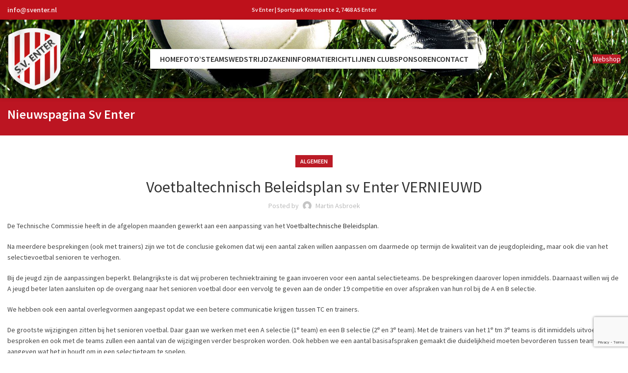

--- FILE ---
content_type: text/html; charset=UTF-8
request_url: https://sventer.nl/voetbaltechnisch-beleidsplan-sv-enter-vernieuwd/
body_size: 28974
content:
<!DOCTYPE html>
<html lang="nl-NL">
<head>
	<meta charset="UTF-8">
	<link rel="profile" href="https://gmpg.org/xfn/11">
	<link rel="pingback" href="https://sventer.nl/xmlrpc.php">

	<meta name='robots' content='index, follow, max-image-preview:large, max-snippet:-1, max-video-preview:-1' />

	<!-- This site is optimized with the Yoast SEO plugin v26.6 - https://yoast.com/wordpress/plugins/seo/ -->
	<title>Voetbaltechnisch Beleidsplan sv Enter VERNIEUWD - Sv Enter</title>
	<link rel="canonical" href="https://sventer.nl/voetbaltechnisch-beleidsplan-sv-enter-vernieuwd/" />
	<meta property="og:locale" content="nl_NL" />
	<meta property="og:type" content="article" />
	<meta property="og:title" content="Voetbaltechnisch Beleidsplan sv Enter VERNIEUWD - Sv Enter" />
	<meta property="og:description" content="De Technische Commissie heeft in de afgelopen maanden gewerkt aan een aanpassing van het Voetbaltechnische Beleidsplan. Na meerdere besprekingen (ook" />
	<meta property="og:url" content="https://sventer.nl/voetbaltechnisch-beleidsplan-sv-enter-vernieuwd/" />
	<meta property="og:site_name" content="Sv Enter" />
	<meta property="article:published_time" content="2016-04-12T14:51:51+00:00" />
	<meta property="article:modified_time" content="2019-12-27T13:29:30+00:00" />
	<meta name="author" content="Martin Asbroek" />
	<meta name="twitter:card" content="summary_large_image" />
	<meta name="twitter:label1" content="Geschreven door" />
	<meta name="twitter:data1" content="Martin Asbroek" />
	<meta name="twitter:label2" content="Geschatte leestijd" />
	<meta name="twitter:data2" content="1 minuut" />
	<script type="application/ld+json" class="yoast-schema-graph">{"@context":"https://schema.org","@graph":[{"@type":"WebPage","@id":"https://sventer.nl/voetbaltechnisch-beleidsplan-sv-enter-vernieuwd/","url":"https://sventer.nl/voetbaltechnisch-beleidsplan-sv-enter-vernieuwd/","name":"Voetbaltechnisch Beleidsplan sv Enter VERNIEUWD - Sv Enter","isPartOf":{"@id":"https://sventer.nl/#website"},"datePublished":"2016-04-12T14:51:51+00:00","dateModified":"2019-12-27T13:29:30+00:00","author":{"@id":"https://sventer.nl/#/schema/person/954f8b8b615b049b33012ddc4dc5644e"},"breadcrumb":{"@id":"https://sventer.nl/voetbaltechnisch-beleidsplan-sv-enter-vernieuwd/#breadcrumb"},"inLanguage":"nl-NL","potentialAction":[{"@type":"ReadAction","target":["https://sventer.nl/voetbaltechnisch-beleidsplan-sv-enter-vernieuwd/"]}]},{"@type":"BreadcrumbList","@id":"https://sventer.nl/voetbaltechnisch-beleidsplan-sv-enter-vernieuwd/#breadcrumb","itemListElement":[{"@type":"ListItem","position":1,"name":"Home","item":"https://sventer.nl/"},{"@type":"ListItem","position":2,"name":"Nieuwspagina Sv Enter","item":"https://sventer.nl/nieuwspagina-sv-enter/"},{"@type":"ListItem","position":3,"name":"Voetbaltechnisch Beleidsplan sv Enter VERNIEUWD"}]},{"@type":"WebSite","@id":"https://sventer.nl/#website","url":"https://sventer.nl/","name":"Sv Enter","description":"Sportcomplex de Krompatte","potentialAction":[{"@type":"SearchAction","target":{"@type":"EntryPoint","urlTemplate":"https://sventer.nl/?s={search_term_string}"},"query-input":{"@type":"PropertyValueSpecification","valueRequired":true,"valueName":"search_term_string"}}],"inLanguage":"nl-NL"},{"@type":"Person","@id":"https://sventer.nl/#/schema/person/954f8b8b615b049b33012ddc4dc5644e","name":"Martin Asbroek","image":{"@type":"ImageObject","inLanguage":"nl-NL","@id":"https://sventer.nl/#/schema/person/image/","url":"https://secure.gravatar.com/avatar/147a2d44cdcda823f7963c8b534a467ad042a16fae651362e2d9e0869f46e6b0?s=96&d=mm&r=g","contentUrl":"https://secure.gravatar.com/avatar/147a2d44cdcda823f7963c8b534a467ad042a16fae651362e2d9e0869f46e6b0?s=96&d=mm&r=g","caption":"Martin Asbroek"},"url":"https://sventer.nl/author/mrtinsbroek/"}]}</script>
	<!-- / Yoast SEO plugin. -->


<link rel='dns-prefetch' href='//fonts.googleapis.com' />
<link rel="alternate" type="application/rss+xml" title="Sv Enter &raquo; feed" href="https://sventer.nl/feed/" />
<link rel="alternate" title="oEmbed (JSON)" type="application/json+oembed" href="https://sventer.nl/wp-json/oembed/1.0/embed?url=https%3A%2F%2Fsventer.nl%2Fvoetbaltechnisch-beleidsplan-sv-enter-vernieuwd%2F" />
<link rel="alternate" title="oEmbed (XML)" type="text/xml+oembed" href="https://sventer.nl/wp-json/oembed/1.0/embed?url=https%3A%2F%2Fsventer.nl%2Fvoetbaltechnisch-beleidsplan-sv-enter-vernieuwd%2F&#038;format=xml" />
<style id='wp-img-auto-sizes-contain-inline-css' type='text/css'>
img:is([sizes=auto i],[sizes^="auto," i]){contain-intrinsic-size:3000px 1500px}
/*# sourceURL=wp-img-auto-sizes-contain-inline-css */
</style>
<link rel='stylesheet' id='bxslider-css-css' href='https://sventer.nl/wp-content/plugins/kiwi-logo-carousel/third-party/jquery.bxslider/jquery.bxslider.css?ver=6.9' type='text/css' media='' />
<link rel='stylesheet' id='kiwi-logo-carousel-styles-css' href='https://sventer.nl/wp-content/plugins/kiwi-logo-carousel/custom-styles.css?ver=6.9' type='text/css' media='' />
<style id='classic-theme-styles-inline-css' type='text/css'>
/*! This file is auto-generated */
.wp-block-button__link{color:#fff;background-color:#32373c;border-radius:9999px;box-shadow:none;text-decoration:none;padding:calc(.667em + 2px) calc(1.333em + 2px);font-size:1.125em}.wp-block-file__button{background:#32373c;color:#fff;text-decoration:none}
/*# sourceURL=/wp-includes/css/classic-themes.min.css */
</style>
<link rel='stylesheet' id='dashicons-css' href='https://sventer.nl/wp-includes/css/dashicons.min.css?ver=6.9' type='text/css' media='all' />
<link rel='stylesheet' id='essgrid-blocks-editor-css-css' href='https://sventer.nl/wp-content/plugins/essential-grid/public/includes/builders/gutenberg/build/index.css?ver=1767353296' type='text/css' media='all' />
<link rel='stylesheet' id='google-fonts-css' href='https://fonts.googleapis.com/css2?family=Poppins%3Awght%40300%3B600&#038;display=swap&#038;ver=6.9' type='text/css' media='all' />
<link rel='stylesheet' id='sportlink-wordpress-css' href='https://sventer.nl/wp-content/plugins/sportlink-wordpress/css/sportlink-wordpress.min.css?ver=3.1.5.1' type='text/css' media='all' />
<link rel='stylesheet' id='tablepress-default-css' href='https://sventer.nl/wp-content/plugins/tablepress/css/build/default.css?ver=3.2.6' type='text/css' media='all' />
<link rel='stylesheet' id='tp-fontello-css' href='https://sventer.nl/wp-content/plugins/essential-grid/public/assets/font/fontello/css/fontello.css?ver=3.1.10' type='text/css' media='all' />
<link rel='stylesheet' id='esg-plugin-settings-css' href='https://sventer.nl/wp-content/plugins/essential-grid/public/assets/css/settings.css?ver=3.1.10' type='text/css' media='all' />
<link rel='stylesheet' id='bootstrap-css' href='https://sventer.nl/wp-content/themes/woodmart/css/bootstrap-light.min.css?ver=7.2.5' type='text/css' media='all' />
<link rel='stylesheet' id='woodmart-style-css' href='https://sventer.nl/wp-content/themes/woodmart/css/parts/base.min.css?ver=7.2.5' type='text/css' media='all' />
<link rel='stylesheet' id='child-style-css' href='https://sventer.nl/wp-content/themes/woodmart-child/style.css?ver=7.2.5' type='text/css' media='all' />
<link rel='stylesheet' id='js_composer_front-css' href='https://sventer.nl/wp-content/plugins/js_composer/assets/css/js_composer.min.css?ver=8.7.2' type='text/css' media='all' />
<link rel='stylesheet' id='vc_font_awesome_5_shims-css' href='https://sventer.nl/wp-content/plugins/js_composer/assets/lib/vendor/dist/@fortawesome/fontawesome-free/css/v4-shims.min.css?ver=8.7.2' type='text/css' media='all' />
<link rel='stylesheet' id='wd-blog-single-base-css' href='https://sventer.nl/wp-content/themes/woodmart/css/parts/blog-single-base.min.css?ver=7.2.5' type='text/css' media='all' />
<link rel='stylesheet' id='wd-blog-base-css' href='https://sventer.nl/wp-content/themes/woodmart/css/parts/blog-base.min.css?ver=7.2.5' type='text/css' media='all' />
<link rel='stylesheet' id='wd-wpcf7-css' href='https://sventer.nl/wp-content/themes/woodmart/css/parts/int-wpcf7.min.css?ver=7.2.5' type='text/css' media='all' />
<link rel='stylesheet' id='wd-revolution-slider-css' href='https://sventer.nl/wp-content/themes/woodmart/css/parts/int-rev-slider.min.css?ver=7.2.5' type='text/css' media='all' />
<link rel='stylesheet' id='wd-wpbakery-base-css' href='https://sventer.nl/wp-content/themes/woodmart/css/parts/int-wpb-base.min.css?ver=7.2.5' type='text/css' media='all' />
<link rel='stylesheet' id='wd-wpbakery-base-deprecated-css' href='https://sventer.nl/wp-content/themes/woodmart/css/parts/int-wpb-base-deprecated.min.css?ver=7.2.5' type='text/css' media='all' />
<link rel='stylesheet' id='wd-header-base-css' href='https://sventer.nl/wp-content/themes/woodmart/css/parts/header-base.min.css?ver=7.2.5' type='text/css' media='all' />
<link rel='stylesheet' id='wd-mod-tools-css' href='https://sventer.nl/wp-content/themes/woodmart/css/parts/mod-tools.min.css?ver=7.2.5' type='text/css' media='all' />
<link rel='stylesheet' id='wd-header-elements-base-css' href='https://sventer.nl/wp-content/themes/woodmart/css/parts/header-el-base.min.css?ver=7.2.5' type='text/css' media='all' />
<link rel='stylesheet' id='wd-social-icons-css' href='https://sventer.nl/wp-content/themes/woodmart/css/parts/el-social-icons.min.css?ver=7.2.5' type='text/css' media='all' />
<link rel='stylesheet' id='wd-page-title-css' href='https://sventer.nl/wp-content/themes/woodmart/css/parts/page-title.min.css?ver=7.2.5' type='text/css' media='all' />
<link rel='stylesheet' id='wd-footer-base-css' href='https://sventer.nl/wp-content/themes/woodmart/css/parts/footer-base.min.css?ver=7.2.5' type='text/css' media='all' />
<link rel='stylesheet' id='wd-wd-search-form-css' href='https://sventer.nl/wp-content/themes/woodmart/css/parts/wd-search-form.min.css?ver=7.2.5' type='text/css' media='all' />
<link rel='stylesheet' id='wd-responsive-text-css' href='https://sventer.nl/wp-content/themes/woodmart/css/parts/el-responsive-text.min.css?ver=7.2.5' type='text/css' media='all' />
<link rel='stylesheet' id='wd-scroll-top-css' href='https://sventer.nl/wp-content/themes/woodmart/css/parts/opt-scrolltotop.min.css?ver=7.2.5' type='text/css' media='all' />
<link rel='stylesheet' id='xts-style-default_header-css' href='https://sventer.nl/wp-content/uploads/2025/06/xts-default_header-1750773104.css?ver=7.2.5' type='text/css' media='all' />
<link rel='stylesheet' id='xts-google-fonts-css' href='https://fonts.googleapis.com/css?family=Source+Sans+Pro%3A400%2C600%2C200%7CLato%3A400%2C700&#038;ver=7.2.5' type='text/css' media='all' />
<script type="text/javascript" src="https://sventer.nl/wp-includes/js/jquery/jquery.min.js?ver=3.7.1" id="jquery-core-js"></script>
<script type="text/javascript" src="https://sventer.nl/wp-includes/js/jquery/jquery-migrate.min.js?ver=3.4.1" id="jquery-migrate-js"></script>
<script type="text/javascript" src="https://sventer.nl/wp-content/themes/woodmart/js/libs/device.min.js?ver=7.2.5" id="wd-device-library-js"></script>
<script></script><link rel="https://api.w.org/" href="https://sventer.nl/wp-json/" /><link rel="alternate" title="JSON" type="application/json" href="https://sventer.nl/wp-json/wp/v2/posts/1588" /><link rel="EditURI" type="application/rsd+xml" title="RSD" href="https://sventer.nl/xmlrpc.php?rsd" />
<meta name="generator" content="WordPress 6.9" />
<link rel='shortlink' href='https://sventer.nl/?p=1588' />
		<style type="text/css">
			:root {
				--spwp-font: 'Poppins', sans-serif;--spwp-th_color: #2a2a2a;--spwp-th_background: #f6f6f6;--spwp-td_color: #2a2a2a;--spwp-td_background_own: #f6f6f6;--spwp-td_color_own: #2a2a2a;--spwp-td_background_even: #f6f6f6;--spwp-td_background_odd: #ffffff;--spwp-td_background_col_hightlight: #e3e3e3;			}
		</style>

		 <!-- <style>
		 .spwp_loader {
			  background-image: url('https://sventer.nl/wp-content/plugins/sportlink-wordpress/img/ajax-loader.gif');
		 }
		 </style> -->
						<meta name="viewport" content="width=device-width, initial-scale=1.0, maximum-scale=1.0, user-scalable=no">
									<meta name="generator" content="Powered by WPBakery Page Builder - drag and drop page builder for WordPress."/>
<meta name="generator" content="Powered by Slider Revolution 6.7.40 - responsive, Mobile-Friendly Slider Plugin for WordPress with comfortable drag and drop interface." />
<link rel="icon" href="https://sventer.nl/wp-content/uploads/2019/05/favicon-sv-enter-retina.png" sizes="32x32" />
<link rel="icon" href="https://sventer.nl/wp-content/uploads/2019/05/favicon-sv-enter-retina.png" sizes="192x192" />
<link rel="apple-touch-icon" href="https://sventer.nl/wp-content/uploads/2019/05/favicon-sv-enter-retina.png" />
<meta name="msapplication-TileImage" content="https://sventer.nl/wp-content/uploads/2019/05/favicon-sv-enter-retina.png" />
<script>function setREVStartSize(e){
			//window.requestAnimationFrame(function() {
				window.RSIW = window.RSIW===undefined ? window.innerWidth : window.RSIW;
				window.RSIH = window.RSIH===undefined ? window.innerHeight : window.RSIH;
				try {
					var pw = document.getElementById(e.c).parentNode.offsetWidth,
						newh;
					pw = pw===0 || isNaN(pw) || (e.l=="fullwidth" || e.layout=="fullwidth") ? window.RSIW : pw;
					e.tabw = e.tabw===undefined ? 0 : parseInt(e.tabw);
					e.thumbw = e.thumbw===undefined ? 0 : parseInt(e.thumbw);
					e.tabh = e.tabh===undefined ? 0 : parseInt(e.tabh);
					e.thumbh = e.thumbh===undefined ? 0 : parseInt(e.thumbh);
					e.tabhide = e.tabhide===undefined ? 0 : parseInt(e.tabhide);
					e.thumbhide = e.thumbhide===undefined ? 0 : parseInt(e.thumbhide);
					e.mh = e.mh===undefined || e.mh=="" || e.mh==="auto" ? 0 : parseInt(e.mh,0);
					if(e.layout==="fullscreen" || e.l==="fullscreen")
						newh = Math.max(e.mh,window.RSIH);
					else{
						e.gw = Array.isArray(e.gw) ? e.gw : [e.gw];
						for (var i in e.rl) if (e.gw[i]===undefined || e.gw[i]===0) e.gw[i] = e.gw[i-1];
						e.gh = e.el===undefined || e.el==="" || (Array.isArray(e.el) && e.el.length==0)? e.gh : e.el;
						e.gh = Array.isArray(e.gh) ? e.gh : [e.gh];
						for (var i in e.rl) if (e.gh[i]===undefined || e.gh[i]===0) e.gh[i] = e.gh[i-1];
											
						var nl = new Array(e.rl.length),
							ix = 0,
							sl;
						e.tabw = e.tabhide>=pw ? 0 : e.tabw;
						e.thumbw = e.thumbhide>=pw ? 0 : e.thumbw;
						e.tabh = e.tabhide>=pw ? 0 : e.tabh;
						e.thumbh = e.thumbhide>=pw ? 0 : e.thumbh;
						for (var i in e.rl) nl[i] = e.rl[i]<window.RSIW ? 0 : e.rl[i];
						sl = nl[0];
						for (var i in nl) if (sl>nl[i] && nl[i]>0) { sl = nl[i]; ix=i;}
						var m = pw>(e.gw[ix]+e.tabw+e.thumbw) ? 1 : (pw-(e.tabw+e.thumbw)) / (e.gw[ix]);
						newh =  (e.gh[ix] * m) + (e.tabh + e.thumbh);
					}
					var el = document.getElementById(e.c);
					if (el!==null && el) el.style.height = newh+"px";
					el = document.getElementById(e.c+"_wrapper");
					if (el!==null && el) {
						el.style.height = newh+"px";
						el.style.display = "block";
					}
				} catch(e){
					console.log("Failure at Presize of Slider:" + e)
				}
			//});
		  };</script>
		<style type="text/css" id="wp-custom-css">
			.wd-prefooter {
	padding: 30px 0px !important;
}		</style>
		<style>
		
		</style><noscript><style> .wpb_animate_when_almost_visible { opacity: 1; }</style></noscript>			<style id="wd-style-theme_settings_default-css" data-type="wd-style-theme_settings_default">
				@font-face {
	font-weight: normal;
	font-style: normal;
	font-family: "woodmart-font";
	src: url("//sventer.nl/wp-content/themes/woodmart/fonts/woodmart-font-1-400.woff2?v=7.2.5") format("woff2");
}

.wd-popup.wd-promo-popup{
	background-color:#111111;
	background-image: none;
	background-repeat:no-repeat;
	background-size:contain;
	background-position:left center;
}

.page-title-default{
	background-color:#bc1522;
	background-image: none;
	background-size:cover;
	background-position:center center;
}

.footer-container{
	background-color:#333333;
	background-image: none;
}

:root{
--wd-text-font:"Source Sans Pro", Arial, Helvetica, sans-serif;
--wd-text-font-weight:400;
--wd-text-color:#444444;
--wd-text-font-size:14px;
}
:root{
--wd-title-font:"Source Sans Pro", Arial, Helvetica, sans-serif;
--wd-title-font-weight:600;
--wd-title-color:#2d2a2a;
}
:root{
--wd-entities-title-font:"Source Sans Pro", Arial, Helvetica, sans-serif;
--wd-entities-title-font-weight:500;
--wd-entities-title-color:#333333;
--wd-entities-title-color-hover:rgb(51 51 51 / 65%);
}
:root{
--wd-alternative-font:"Lato", Arial, Helvetica, sans-serif;
}
:root{
--wd-widget-title-font:"Source Sans Pro", Arial, Helvetica, sans-serif;
--wd-widget-title-font-weight:600;
--wd-widget-title-transform:uppercase;
--wd-widget-title-color:#333;
--wd-widget-title-font-size:16px;
}
:root{
--wd-header-el-font:"Source Sans Pro", Arial, Helvetica, sans-serif;
--wd-header-el-font-weight:600;
--wd-header-el-transform:uppercase;
--wd-header-el-font-size:16px;
}
html .wd-dropdown-menu.wd-design-default .wd-sub-menu li a{
	font-family: "Source Sans Pro", Arial, Helvetica, sans-serif;font-weight: 600;color: #333333;
}

html .wd-dropdown-menu.wd-design-default .wd-sub-menu li a:hover{
	color: #bb1b26;
}

html .page-title > .container > .title{
	font-size: 26px;line-height: 26px;
}

@media (max-width: 1024px){
html .page-title > .container > .title{
	font-size: 26px;line-height: 26px;
}

}
@media (max-width: 767px){
html .page-title > .container > .title{
	font-size: 22px;line-height: 22px;
}

}
:root{
--wd-primary-color:#bb1b26;
}
:root{
--wd-alternative-color:#fbbc34;
}
:root{
--wd-link-color:#333333;
--wd-link-color-hover:#242424;
}
.page .main-page-wrapper{
	background-image: url(https://sventer.nl/wp-content/uploads/2020/01/achtergrond-sv-enter-2.jpg);
	background-repeat:no-repeat;
	background-size:contain;
	background-attachment:scroll;
	background-position:right bottom;
}

:root{
--btn-default-bgcolor:#f7f7f7;
}
:root{
--btn-default-bgcolor-hover:#efefef;
}
:root{
--btn-accented-bgcolor:#83b735;
}
:root{
--btn-accented-bgcolor-hover:#83b735;
}
:root{
--notices-success-bg:#459647;
}
:root{
--notices-success-color:#fff;
}
:root{
--notices-warning-bg:#E0B252;
}
:root{
--notices-warning-color:#fff;
}
	:root{
					
			
							--wd-form-brd-radius: 0px;
					
					--wd-form-brd-width: 2px;
		
					--btn-default-color: #333;
		
					--btn-default-color-hover: #333;
		
					--btn-accented-color: #fff;
		
					--btn-accented-color-hover: #fff;
		
									--btn-default-brd-radius: 0px;
				--btn-default-box-shadow: none;
				--btn-default-box-shadow-hover: none;
				--btn-default-box-shadow-active: none;
				--btn-default-bottom: 0px;
			
			
			
					
					
							--btn-accented-bottom-active: -1px;
				--btn-accented-brd-radius: 0px;
				--btn-accented-box-shadow: inset 0 -2px 0 rgba(0, 0, 0, .15);
				--btn-accented-box-shadow-hover: inset 0 -2px 0 rgba(0, 0, 0, .15);
			
			
					
							
					--wd-brd-radius: 0px;
			}

	
	
			@media (min-width: 1025px) {
			.whb-boxed:not(.whb-sticked):not(.whb-full-width) .whb-main-header {
				max-width: 1432px;
			}
		}

		.container {
			max-width: 1462px;
		}

		:root{
			--wd-container-w: 1462px;
		}
	
			@media (min-width: 1462px) {
			[data-vc-full-width]:not([data-vc-stretch-content]),
			:is(.vc_section, .vc_row).wd-section-stretch {
				padding-left: calc((100vw - 1462px - var(--wd-sticky-nav-w) - var(--wd-scroll-w)) / 2);
				padding-right: calc((100vw - 1462px - var(--wd-sticky-nav-w) - var(--wd-scroll-w)) / 2);
			}
		}
	
			div.wd-popup.popup-quick-view {
			max-width: 920px;
		}
	
	
	
	
			.woodmart-woocommerce-layered-nav .wd-scroll-content {
			max-height: 280px;
		}
	
	
img.wd-custom-icon {
	min-width: 80px !important;
}
.pswp__caption__center {
    text-align: center;
	font-size: 24px;
	color: #fff;
}
.pswp__caption {
    bottom: 15%;
}
.pswp__ui--fit .pswp__caption {
	background-color: rgb(0 0 0 / 60%);
}
.mobile-nav-tabs .active {
    background-color: #bb1b26;
    color: #fff;
}
.mobile-nav-tabs{
    background-color: #2d2a2a;
}
.mobile-nav-tabs .mobile-tab-title {
	color: #fff !important;
}
.woodmart-single-footer {
    display: none;
}
.menu-simple-dropdown .sub-menu-dropdown {
    width: 240px;
}
.programma .spwp_teamcode {
    display: none;
}
.woodmart-prefooter {
  padding-bottom: 10px;
	padding-top: 10px;
  background-color: #FFF;
  position: fixed;
  bottom: 0;
  width: 100%;
	z-index: 99 !important;
-webkit-box-shadow: 0px -1px 4px 0px rgba(0,0,0,0.3);
-moz-box-shadow: 0px -1px 4px 0px rgba(0,0,0,0.3);
box-shadow: 0px -1px 4px 0px rgba(0,0,0,0.3);
}
.woodmart-prefooter .container {
			min-width: 100% !important;
	padding:0 !important;
}
.footer-container {
    margin-bottom: 70px !important;
}
.bx-wrapper {
    padding:0px !important;
    position: relative;
    width: 100% !important;
    max-width: 100% !important;
    margin: 0px !important;
}

.poulestand tr.Own td, .periodestand tr.Own td, .pouleuitslagen tr.Own td, .poule-programma tr.Own td {
    color: #2d2a2a;
}
.poulestand tr th, .periodestand tr th, .pouleuitslagen tr th, .poule-programma tr th, .programma tr th, .uitslagen tr th, .afgelastingen tr th, .team-indeling tr th {
    padding: 0.15rem 0.25rem;
    background: #bb1b26 !important;
    text-align: left;
    color: #fff;
}
table.article.poule-programma th {
    border-bottom: 0;
}
.sidebartitel .woodmart-title-container {
	display: none !important;
}
.woodmart-single-footer {
    padding-top: 0;
    padding-bottom: 0;
    border-top: 0;
}
.min-footer {
    padding-top: 10px;
    padding-bottom: 10px;
}
.color-scheme-light .copyrights-wrapper {
    border:0 !important;
	background-color:#bb1b26 !important;
}
table.footercontact-tabel td {
    padding: 10px 0;
    border-bottom: 0;
}
table.footercontact-tabel td:nth-child(n) {
	padding: 0 !important;
}
.woodmart-burger-icon {
    color: #fff !important;
}
.color-scheme-light {
    color: rgba(255, 255, 255, 1);
}
.footer-sidebar {
    padding-top: 0;
    padding-bottom: 0;
}
.post-single-page .entry-title {
    text-align: left;
}
.woodmart-post-date {
    left: 0 !important;
}
.blog-post-loop .article-body-container {
    text-align: left !important;
}
.woodmart-entry-meta .meta-author {
    display: none;
}
.blog-design-default:not(.has-post-thumbnail) .woodmart-post-date {
    position: absolute !important;
    margin-bottom: 25px !important;
    margin-top: -50px !important;
}
@media (min-width: 1025px) {
	.wd-nav.wd-style-default {
    background-color: #fff !important;
    min-height: 0px;
    padding: 0 20px;
}
#menu-hoofdmenu-sv-enter {
    min-height: 0px;
}
.headertop {
    font-size: 14px !important;
    font-weight: bold;
}
.blog-post-loop {
    margin-bottom: 80px;
}
.whb-color-light .whb-text-element a {
    color: #FFF !important;
}
}

@media (min-width: 768px) and (max-width: 1024px) {
	.mobile-nav-icon .woodmart-burger-label {
    display: block;
}
.poule-programma .spwp_teamcode {
    display: none;
}
}

@media (min-width: 577px) and (max-width: 767px) {
	.mobile-nav-icon .woodmart-burger-label {
    display: block;
}
.draai-telefoon {
    max-width: 100px !important;
}
.poule-programma .spwp_teamcode {
    display: none;
}
}

@media (max-width: 576px) {
	.mobile-nav-icon .woodmart-burger-label {
    display: block;
}
.draai-telefoon {
    max-width: 75px !important;
	float: right;
}
.sw_programma h2 {
    font-size: 16px;
}
.poule-programma .spwp_teamcode {
    display: none;
}
.rotate-message {
    margin-top: -90px !important;
}
}

			</style>
			<style id='global-styles-inline-css' type='text/css'>
:root{--wp--preset--aspect-ratio--square: 1;--wp--preset--aspect-ratio--4-3: 4/3;--wp--preset--aspect-ratio--3-4: 3/4;--wp--preset--aspect-ratio--3-2: 3/2;--wp--preset--aspect-ratio--2-3: 2/3;--wp--preset--aspect-ratio--16-9: 16/9;--wp--preset--aspect-ratio--9-16: 9/16;--wp--preset--color--black: #000000;--wp--preset--color--cyan-bluish-gray: #abb8c3;--wp--preset--color--white: #ffffff;--wp--preset--color--pale-pink: #f78da7;--wp--preset--color--vivid-red: #cf2e2e;--wp--preset--color--luminous-vivid-orange: #ff6900;--wp--preset--color--luminous-vivid-amber: #fcb900;--wp--preset--color--light-green-cyan: #7bdcb5;--wp--preset--color--vivid-green-cyan: #00d084;--wp--preset--color--pale-cyan-blue: #8ed1fc;--wp--preset--color--vivid-cyan-blue: #0693e3;--wp--preset--color--vivid-purple: #9b51e0;--wp--preset--gradient--vivid-cyan-blue-to-vivid-purple: linear-gradient(135deg,rgb(6,147,227) 0%,rgb(155,81,224) 100%);--wp--preset--gradient--light-green-cyan-to-vivid-green-cyan: linear-gradient(135deg,rgb(122,220,180) 0%,rgb(0,208,130) 100%);--wp--preset--gradient--luminous-vivid-amber-to-luminous-vivid-orange: linear-gradient(135deg,rgb(252,185,0) 0%,rgb(255,105,0) 100%);--wp--preset--gradient--luminous-vivid-orange-to-vivid-red: linear-gradient(135deg,rgb(255,105,0) 0%,rgb(207,46,46) 100%);--wp--preset--gradient--very-light-gray-to-cyan-bluish-gray: linear-gradient(135deg,rgb(238,238,238) 0%,rgb(169,184,195) 100%);--wp--preset--gradient--cool-to-warm-spectrum: linear-gradient(135deg,rgb(74,234,220) 0%,rgb(151,120,209) 20%,rgb(207,42,186) 40%,rgb(238,44,130) 60%,rgb(251,105,98) 80%,rgb(254,248,76) 100%);--wp--preset--gradient--blush-light-purple: linear-gradient(135deg,rgb(255,206,236) 0%,rgb(152,150,240) 100%);--wp--preset--gradient--blush-bordeaux: linear-gradient(135deg,rgb(254,205,165) 0%,rgb(254,45,45) 50%,rgb(107,0,62) 100%);--wp--preset--gradient--luminous-dusk: linear-gradient(135deg,rgb(255,203,112) 0%,rgb(199,81,192) 50%,rgb(65,88,208) 100%);--wp--preset--gradient--pale-ocean: linear-gradient(135deg,rgb(255,245,203) 0%,rgb(182,227,212) 50%,rgb(51,167,181) 100%);--wp--preset--gradient--electric-grass: linear-gradient(135deg,rgb(202,248,128) 0%,rgb(113,206,126) 100%);--wp--preset--gradient--midnight: linear-gradient(135deg,rgb(2,3,129) 0%,rgb(40,116,252) 100%);--wp--preset--font-size--small: 13px;--wp--preset--font-size--medium: 20px;--wp--preset--font-size--large: 36px;--wp--preset--font-size--x-large: 42px;--wp--preset--spacing--20: 0.44rem;--wp--preset--spacing--30: 0.67rem;--wp--preset--spacing--40: 1rem;--wp--preset--spacing--50: 1.5rem;--wp--preset--spacing--60: 2.25rem;--wp--preset--spacing--70: 3.38rem;--wp--preset--spacing--80: 5.06rem;--wp--preset--shadow--natural: 6px 6px 9px rgba(0, 0, 0, 0.2);--wp--preset--shadow--deep: 12px 12px 50px rgba(0, 0, 0, 0.4);--wp--preset--shadow--sharp: 6px 6px 0px rgba(0, 0, 0, 0.2);--wp--preset--shadow--outlined: 6px 6px 0px -3px rgb(255, 255, 255), 6px 6px rgb(0, 0, 0);--wp--preset--shadow--crisp: 6px 6px 0px rgb(0, 0, 0);}:where(.is-layout-flex){gap: 0.5em;}:where(.is-layout-grid){gap: 0.5em;}body .is-layout-flex{display: flex;}.is-layout-flex{flex-wrap: wrap;align-items: center;}.is-layout-flex > :is(*, div){margin: 0;}body .is-layout-grid{display: grid;}.is-layout-grid > :is(*, div){margin: 0;}:where(.wp-block-columns.is-layout-flex){gap: 2em;}:where(.wp-block-columns.is-layout-grid){gap: 2em;}:where(.wp-block-post-template.is-layout-flex){gap: 1.25em;}:where(.wp-block-post-template.is-layout-grid){gap: 1.25em;}.has-black-color{color: var(--wp--preset--color--black) !important;}.has-cyan-bluish-gray-color{color: var(--wp--preset--color--cyan-bluish-gray) !important;}.has-white-color{color: var(--wp--preset--color--white) !important;}.has-pale-pink-color{color: var(--wp--preset--color--pale-pink) !important;}.has-vivid-red-color{color: var(--wp--preset--color--vivid-red) !important;}.has-luminous-vivid-orange-color{color: var(--wp--preset--color--luminous-vivid-orange) !important;}.has-luminous-vivid-amber-color{color: var(--wp--preset--color--luminous-vivid-amber) !important;}.has-light-green-cyan-color{color: var(--wp--preset--color--light-green-cyan) !important;}.has-vivid-green-cyan-color{color: var(--wp--preset--color--vivid-green-cyan) !important;}.has-pale-cyan-blue-color{color: var(--wp--preset--color--pale-cyan-blue) !important;}.has-vivid-cyan-blue-color{color: var(--wp--preset--color--vivid-cyan-blue) !important;}.has-vivid-purple-color{color: var(--wp--preset--color--vivid-purple) !important;}.has-black-background-color{background-color: var(--wp--preset--color--black) !important;}.has-cyan-bluish-gray-background-color{background-color: var(--wp--preset--color--cyan-bluish-gray) !important;}.has-white-background-color{background-color: var(--wp--preset--color--white) !important;}.has-pale-pink-background-color{background-color: var(--wp--preset--color--pale-pink) !important;}.has-vivid-red-background-color{background-color: var(--wp--preset--color--vivid-red) !important;}.has-luminous-vivid-orange-background-color{background-color: var(--wp--preset--color--luminous-vivid-orange) !important;}.has-luminous-vivid-amber-background-color{background-color: var(--wp--preset--color--luminous-vivid-amber) !important;}.has-light-green-cyan-background-color{background-color: var(--wp--preset--color--light-green-cyan) !important;}.has-vivid-green-cyan-background-color{background-color: var(--wp--preset--color--vivid-green-cyan) !important;}.has-pale-cyan-blue-background-color{background-color: var(--wp--preset--color--pale-cyan-blue) !important;}.has-vivid-cyan-blue-background-color{background-color: var(--wp--preset--color--vivid-cyan-blue) !important;}.has-vivid-purple-background-color{background-color: var(--wp--preset--color--vivid-purple) !important;}.has-black-border-color{border-color: var(--wp--preset--color--black) !important;}.has-cyan-bluish-gray-border-color{border-color: var(--wp--preset--color--cyan-bluish-gray) !important;}.has-white-border-color{border-color: var(--wp--preset--color--white) !important;}.has-pale-pink-border-color{border-color: var(--wp--preset--color--pale-pink) !important;}.has-vivid-red-border-color{border-color: var(--wp--preset--color--vivid-red) !important;}.has-luminous-vivid-orange-border-color{border-color: var(--wp--preset--color--luminous-vivid-orange) !important;}.has-luminous-vivid-amber-border-color{border-color: var(--wp--preset--color--luminous-vivid-amber) !important;}.has-light-green-cyan-border-color{border-color: var(--wp--preset--color--light-green-cyan) !important;}.has-vivid-green-cyan-border-color{border-color: var(--wp--preset--color--vivid-green-cyan) !important;}.has-pale-cyan-blue-border-color{border-color: var(--wp--preset--color--pale-cyan-blue) !important;}.has-vivid-cyan-blue-border-color{border-color: var(--wp--preset--color--vivid-cyan-blue) !important;}.has-vivid-purple-border-color{border-color: var(--wp--preset--color--vivid-purple) !important;}.has-vivid-cyan-blue-to-vivid-purple-gradient-background{background: var(--wp--preset--gradient--vivid-cyan-blue-to-vivid-purple) !important;}.has-light-green-cyan-to-vivid-green-cyan-gradient-background{background: var(--wp--preset--gradient--light-green-cyan-to-vivid-green-cyan) !important;}.has-luminous-vivid-amber-to-luminous-vivid-orange-gradient-background{background: var(--wp--preset--gradient--luminous-vivid-amber-to-luminous-vivid-orange) !important;}.has-luminous-vivid-orange-to-vivid-red-gradient-background{background: var(--wp--preset--gradient--luminous-vivid-orange-to-vivid-red) !important;}.has-very-light-gray-to-cyan-bluish-gray-gradient-background{background: var(--wp--preset--gradient--very-light-gray-to-cyan-bluish-gray) !important;}.has-cool-to-warm-spectrum-gradient-background{background: var(--wp--preset--gradient--cool-to-warm-spectrum) !important;}.has-blush-light-purple-gradient-background{background: var(--wp--preset--gradient--blush-light-purple) !important;}.has-blush-bordeaux-gradient-background{background: var(--wp--preset--gradient--blush-bordeaux) !important;}.has-luminous-dusk-gradient-background{background: var(--wp--preset--gradient--luminous-dusk) !important;}.has-pale-ocean-gradient-background{background: var(--wp--preset--gradient--pale-ocean) !important;}.has-electric-grass-gradient-background{background: var(--wp--preset--gradient--electric-grass) !important;}.has-midnight-gradient-background{background: var(--wp--preset--gradient--midnight) !important;}.has-small-font-size{font-size: var(--wp--preset--font-size--small) !important;}.has-medium-font-size{font-size: var(--wp--preset--font-size--medium) !important;}.has-large-font-size{font-size: var(--wp--preset--font-size--large) !important;}.has-x-large-font-size{font-size: var(--wp--preset--font-size--x-large) !important;}
/*# sourceURL=global-styles-inline-css */
</style>
<link rel='stylesheet' id='rs-plugin-settings-css' href='//sventer.nl/wp-content/plugins/revslider/sr6/assets/css/rs6.css?ver=6.7.40' type='text/css' media='all' />
<style id='rs-plugin-settings-inline-css' type='text/css'>
#rs-demo-id {}
/*# sourceURL=rs-plugin-settings-inline-css */
</style>
</head>

<body class="wp-singular post-template-default single single-post postid-1588 single-format-standard wp-theme-woodmart wp-child-theme-woodmart-child spwp_voetbal wrapper-custom  categories-accordion-on woodmart-ajax-shop-on offcanvas-sidebar-tablet wpb-js-composer js-comp-ver-8.7.2 vc_responsive">
			<script type="text/javascript" id="wd-flicker-fix">// Flicker fix.</script>	
	
	<div class="website-wrapper">
									<header class="whb-header whb-default_header whb-sticky-shadow whb-scroll-stick whb-sticky-real">
					<div class="whb-main-header">
	
<div class="whb-row whb-top-bar whb-not-sticky-row whb-with-bg whb-without-border whb-color-light whb-flex-equal-sides">
	<div class="container">
		<div class="whb-flex-row whb-top-bar-inner">
			<div class="whb-column whb-col-left whb-visible-lg">
	
<div class="wd-header-text set-cont-mb-s reset-last-child headertop wd-inline"><a href="/cdn-cgi/l/email-protection#c7aea9a1a887b4b1a2a9b3a2b5e9a9ab"><span class="__cf_email__" data-cfemail="6f060109002f1c190a011b0a1d410103">[email&#160;protected]</span></a></div>
</div>
<div class="whb-column whb-col-center whb-visible-lg">
	
<div class="wd-header-text set-cont-mb-s reset-last-child  wd-inline"><p style="text-align: center;"><strong><a href="https://goo.gl/maps/eQjTJoaDBP1fhUi58" target="_blank" rel="noopener">Sv Enter | Sportpark Krompatte 2, 7468 AS Enter</a></strong></p></div>
</div>
<div class="whb-column whb-col-right whb-visible-lg">
	
			<div class="wd-social-icons  icons-design-default icons-size- color-scheme-light social-follow social-form-circle text-center">

				
									<a rel="noopener noreferrer nofollow" href="https://www.facebook.com/Sv-Enter-1604517699831916/" target="_blank" class=" wd-social-icon social-facebook" aria-label="Facebook social link">
						<span class="wd-icon"></span>
											</a>
				
									<a rel="noopener noreferrer nofollow" href="https://twitter.com/sventernieuws" target="_blank" class=" wd-social-icon social-twitter" aria-label="Twitter social link">
						<span class="wd-icon"></span>
											</a>
				
				
				
									<a rel="noopener noreferrer nofollow" href="https://www.youtube.com/user/sventer1922" target="_blank" class=" wd-social-icon social-youtube" aria-label="YouTube social link">
						<span class="wd-icon"></span>
											</a>
				
				
				
				
				
									<a rel="noopener noreferrer nofollow" href="https://www.flickr.com/photos/80116807@N04/albums" target="_blank" class=" wd-social-icon social-flickr" aria-label="Flickr social link">
						<span class="wd-icon"></span>
											</a>
				
				
				
				
				
				
				
				
								
								
				
								
				
			</div>

		</div>
<div class="whb-column whb-col-mobile whb-hidden-lg">
	
<div class="wd-header-text set-cont-mb-s reset-last-child  wd-inline"><a href="/cdn-cgi/l/email-protection#c8a1a6aea788bbbeada6bcadbae6a6a4" target="_blank" rel="noopener"><span class="__cf_email__" data-cfemail="1f767179705f6c697a716b7a6d317173">[email&#160;protected]</span></a>| <a href="https://goo.gl/maps/eQjTJoaDBP1fhUi58" target="_blank" rel="noopener">Sportpark Krompatte 2, 7468 AS Enter</a></div>
</div>
		</div>
	</div>
</div>

<div class="whb-row whb-general-header whb-not-sticky-row whb-with-bg whb-without-border whb-color-dark whb-flex-equal-sides whb-with-shadow">
	<div class="container">
		<div class="whb-flex-row whb-general-header-inner">
			<div class="whb-column whb-col-left whb-visible-lg">
	<div class="site-logo">
	<a href="https://sventer.nl/" class="wd-logo wd-main-logo" rel="home">
		<img width="300" height="350" src="https://sventer.nl/wp-content/uploads/2016/01/logo-sventer-middel.png" class="attachment-full size-full" alt="" style="max-width:110px;" decoding="async" fetchpriority="high" srcset="https://sventer.nl/wp-content/uploads/2016/01/logo-sventer-middel.png 300w, https://sventer.nl/wp-content/uploads/2016/01/logo-sventer-middel-257x300.png 257w" sizes="(max-width: 300px) 100vw, 300px" />	</a>
	</div>
</div>
<div class="whb-column whb-col-center whb-visible-lg">
	<div class="wd-header-nav wd-header-main-nav text-left wd-design-1" role="navigation" aria-label="Main navigation">
	<ul id="menu-hoofdmenu-sv-enter" class="menu wd-nav wd-nav-main wd-style-default wd-gap-s"><li id="menu-item-21" class="menu-item menu-item-type-post_type menu-item-object-page menu-item-home menu-item-21 item-level-0 menu-simple-dropdown wd-event-hover" ><a href="https://sventer.nl/" class="woodmart-nav-link"><span class="nav-link-text">Home</span></a></li>
<li id="menu-item-1228" class="menu-item menu-item-type-custom menu-item-object-custom menu-item-has-children menu-item-1228 item-level-0 menu-simple-dropdown wd-event-hover" ><a target="_blank" href="https://www.flickr.com/photos/80116807@N04/albums" class="woodmart-nav-link"><span class="nav-link-text">Foto&#8217;s</span></a><div class="color-scheme-dark wd-design-default wd-dropdown-menu wd-dropdown"><div class="container">
<ul class="wd-sub-menu color-scheme-dark">
	<li id="menu-item-8639" class="menu-item menu-item-type-post_type menu-item-object-page menu-item-8639 item-level-1 wd-event-hover" ><a href="https://sventer.nl/teamfotos-23-24/" class="woodmart-nav-link">Teamfoto’s 2023-2024</a></li>
	<li id="menu-item-7835" class="menu-item menu-item-type-post_type menu-item-object-page menu-item-7835 item-level-1 wd-event-hover" ><a href="https://sventer.nl/fotos-boek-100-jaar/" class="woodmart-nav-link">Foto’s boek 100 jaar</a></li>
</ul>
</div>
</div>
</li>
<li id="menu-item-4804" class="menu-item menu-item-type-post_type menu-item-object-page menu-item-has-children menu-item-4804 item-level-0 menu-simple-dropdown wd-event-hover" ><a href="https://sventer.nl/wedstrijdzaken/programma-teamkeuze/" class="woodmart-nav-link"><span class="nav-link-text">Teams</span></a><div class="color-scheme-dark wd-design-default wd-dropdown-menu wd-dropdown"><div class="container">
<ul class="wd-sub-menu color-scheme-dark">
	<li id="menu-item-4791" class="menu-item menu-item-type-custom menu-item-object-custom menu-item-has-children menu-item-4791 item-level-1 wd-event-hover" ><a href="#" class="woodmart-nav-link">Senioren</a>
	<ul class="sub-sub-menu wd-dropdown">
		<li id="menu-item-4757" class="menu-item menu-item-type-post_type menu-item-object-sw_teams menu-item-4757 item-level-2 wd-event-hover" ><a href="https://sventer.nl/clubteams/enter-1/" class="woodmart-nav-link">Enter 1</a></li>
		<li id="menu-item-4758" class="menu-item menu-item-type-post_type menu-item-object-sw_teams menu-item-4758 item-level-2 wd-event-hover" ><a href="https://sventer.nl/?post_type=sw_teams&#038;p=4724" class="woodmart-nav-link">Enter 2</a></li>
		<li id="menu-item-4759" class="menu-item menu-item-type-post_type menu-item-object-sw_teams menu-item-4759 item-level-2 wd-event-hover" ><a href="https://sventer.nl/clubteams/enter-3/" class="woodmart-nav-link">Enter 3</a></li>
		<li id="menu-item-4760" class="menu-item menu-item-type-post_type menu-item-object-sw_teams menu-item-4760 item-level-2 wd-event-hover" ><a href="https://sventer.nl/clubteams/enter-4/" class="woodmart-nav-link">Enter 4</a></li>
		<li id="menu-item-4763" class="menu-item menu-item-type-post_type menu-item-object-sw_teams menu-item-4763 item-level-2 wd-event-hover" ><a href="https://sventer.nl/clubteams/enter-5/" class="woodmart-nav-link">Enter 5</a></li>
		<li id="menu-item-4764" class="menu-item menu-item-type-post_type menu-item-object-sw_teams menu-item-4764 item-level-2 wd-event-hover" ><a href="https://sventer.nl/clubteams/enter-6/" class="woodmart-nav-link">Enter 6</a></li>
		<li id="menu-item-4765" class="menu-item menu-item-type-post_type menu-item-object-sw_teams menu-item-4765 item-level-2 wd-event-hover" ><a href="https://sventer.nl/?post_type=sw_teams&#038;p=4729" class="woodmart-nav-link">Enter 7</a></li>
		<li id="menu-item-4766" class="menu-item menu-item-type-post_type menu-item-object-sw_teams menu-item-4766 item-level-2 wd-event-hover" ><a href="https://sventer.nl/?post_type=sw_teams&#038;p=4730" class="woodmart-nav-link">Enter 8</a></li>
		<li id="menu-item-4767" class="menu-item menu-item-type-post_type menu-item-object-sw_teams menu-item-4767 item-level-2 wd-event-hover" ><a href="https://sventer.nl/?post_type=sw_teams&#038;p=4731" class="woodmart-nav-link">Enter 9</a></li>
		<li id="menu-item-4761" class="menu-item menu-item-type-post_type menu-item-object-sw_teams menu-item-4761 item-level-2 wd-event-hover" ><a href="https://sventer.nl/clubteams/enter-451/" class="woodmart-nav-link">Enter 45+1</a></li>
		<li id="menu-item-4762" class="menu-item menu-item-type-post_type menu-item-object-sw_teams menu-item-4762 item-level-2 wd-event-hover" ><a href="https://sventer.nl/clubteams/enter-451-b-m/" class="woodmart-nav-link">Enter 45+1 (B.M.)</a></li>
	</ul>
</li>
	<li id="menu-item-4792" class="menu-item menu-item-type-custom menu-item-object-custom menu-item-has-children menu-item-4792 item-level-1 wd-event-hover" ><a href="#" class="woodmart-nav-link">Junioren</a>
	<ul class="sub-sub-menu wd-dropdown">
		<li id="menu-item-4778" class="menu-item menu-item-type-post_type menu-item-object-sw_teams menu-item-4778 item-level-2 wd-event-hover" ><a href="https://sventer.nl/clubteams/enter-jo19-1/" class="woodmart-nav-link">Enter JO19-1</a></li>
		<li id="menu-item-4779" class="menu-item menu-item-type-post_type menu-item-object-sw_teams menu-item-4779 item-level-2 wd-event-hover" ><a href="https://sventer.nl/clubteams/enter-jo19-2/" class="woodmart-nav-link">Enter JO19-2</a></li>
		<li id="menu-item-4776" class="menu-item menu-item-type-post_type menu-item-object-sw_teams menu-item-4776 item-level-2 wd-event-hover" ><a href="https://sventer.nl/clubteams/enter-jo17-1/" class="woodmart-nav-link">Enter JO17-1</a></li>
		<li id="menu-item-4777" class="menu-item menu-item-type-post_type menu-item-object-sw_teams menu-item-4777 item-level-2 wd-event-hover" ><a href="https://sventer.nl/clubteams/enter-jo17-2/" class="woodmart-nav-link">Enter JO17-2</a></li>
		<li id="menu-item-4774" class="menu-item menu-item-type-post_type menu-item-object-sw_teams menu-item-4774 item-level-2 wd-event-hover" ><a href="https://sventer.nl/clubteams/enter-jo15-1/" class="woodmart-nav-link">Enter JO15-1</a></li>
		<li id="menu-item-4775" class="menu-item menu-item-type-post_type menu-item-object-sw_teams menu-item-4775 item-level-2 wd-event-hover" ><a href="https://sventer.nl/clubteams/enter-jo15-2/" class="woodmart-nav-link">Enter JO15-2</a></li>
		<li id="menu-item-7460" class="menu-item menu-item-type-post_type menu-item-object-sw_teams menu-item-7460 item-level-2 wd-event-hover" ><a href="https://sventer.nl/?post_type=sw_teams&#038;p=7289" class="woodmart-nav-link">Enter JO14-1</a></li>
	</ul>
</li>
	<li id="menu-item-4794" class="menu-item menu-item-type-custom menu-item-object-custom menu-item-has-children menu-item-4794 item-level-1 wd-event-hover" ><a href="#" class="woodmart-nav-link">Pupillen</a>
	<ul class="sub-sub-menu wd-dropdown">
		<li id="menu-item-4771" class="menu-item menu-item-type-post_type menu-item-object-sw_teams menu-item-4771 item-level-2 wd-event-hover" ><a href="https://sventer.nl/?post_type=sw_teams&#038;p=4740" class="woodmart-nav-link">Enter JO13-1</a></li>
		<li id="menu-item-4772" class="menu-item menu-item-type-post_type menu-item-object-sw_teams menu-item-4772 item-level-2 wd-event-hover" ><a href="https://sventer.nl/clubteams/enter-jo13-2g/" class="woodmart-nav-link">Enter JO13-2G</a></li>
		<li id="menu-item-4773" class="menu-item menu-item-type-post_type menu-item-object-sw_teams menu-item-4773 item-level-2 wd-event-hover" ><a href="https://sventer.nl/?post_type=sw_teams&#038;p=4742" class="woodmart-nav-link">Enter JO13-3G</a></li>
		<li id="menu-item-6084" class="menu-item menu-item-type-post_type menu-item-object-sw_teams menu-item-6084 item-level-2 wd-event-hover" ><a href="https://sventer.nl/?post_type=sw_teams&#038;p=6056" class="woodmart-nav-link">Enter JO12-1</a></li>
		<li id="menu-item-4768" class="menu-item menu-item-type-post_type menu-item-object-sw_teams menu-item-4768 item-level-2 wd-event-hover" ><a href="https://sventer.nl/clubteams/enter-jo11-1/" class="woodmart-nav-link">Enter JO11-1</a></li>
		<li id="menu-item-4769" class="menu-item menu-item-type-post_type menu-item-object-sw_teams menu-item-4769 item-level-2 wd-event-hover" ><a href="https://sventer.nl/clubteams/enter-jo11-2/" class="woodmart-nav-link">Enter JO11-2</a></li>
		<li id="menu-item-4770" class="menu-item menu-item-type-post_type menu-item-object-sw_teams menu-item-4770 item-level-2 wd-event-hover" ><a href="https://sventer.nl/?post_type=sw_teams&#038;p=4745" class="woodmart-nav-link">Enter JO11-3</a></li>
		<li id="menu-item-4781" class="menu-item menu-item-type-post_type menu-item-object-sw_teams menu-item-4781 item-level-2 wd-event-hover" ><a href="https://sventer.nl/clubteams/enter-jo9-1/" class="woodmart-nav-link">Enter JO9-1</a></li>
		<li id="menu-item-4782" class="menu-item menu-item-type-post_type menu-item-object-sw_teams menu-item-4782 item-level-2 wd-event-hover" ><a href="https://sventer.nl/clubteams/enter-jo9-2/" class="woodmart-nav-link">Enter JO9-2</a></li>
		<li id="menu-item-4783" class="menu-item menu-item-type-post_type menu-item-object-sw_teams menu-item-4783 item-level-2 wd-event-hover" ><a href="https://sventer.nl/clubteams/enter-jo9-3/" class="woodmart-nav-link">Enter JO9-3</a></li>
		<li id="menu-item-4784" class="menu-item menu-item-type-post_type menu-item-object-sw_teams menu-item-4784 item-level-2 wd-event-hover" ><a href="https://sventer.nl/?post_type=sw_teams&#038;p=4749" class="woodmart-nav-link">Enter JO9-4M</a></li>
		<li id="menu-item-4780" class="menu-item menu-item-type-post_type menu-item-object-sw_teams menu-item-4780 item-level-2 wd-event-hover" ><a href="https://sventer.nl/clubteams/enter-jo8-1/" class="woodmart-nav-link">Enter JO8-1</a></li>
	</ul>
</li>
	<li id="menu-item-4793" class="menu-item menu-item-type-custom menu-item-object-custom menu-item-has-children menu-item-4793 item-level-1 wd-event-hover" ><a href="#" class="woodmart-nav-link">Dames</a>
	<ul class="sub-sub-menu wd-dropdown">
		<li id="menu-item-4790" class="menu-item menu-item-type-post_type menu-item-object-sw_teams menu-item-4790 item-level-2 wd-event-hover" ><a href="https://sventer.nl/clubteams/enter-vr1/" class="woodmart-nav-link">Enter VR1</a></li>
		<li id="menu-item-4789" class="menu-item menu-item-type-post_type menu-item-object-sw_teams menu-item-4789 item-level-2 wd-event-hover" ><a href="https://sventer.nl/?post_type=sw_teams&#038;p=4752" class="woodmart-nav-link">Enter MO19-1</a></li>
		<li id="menu-item-4788" class="menu-item menu-item-type-post_type menu-item-object-sw_teams menu-item-4788 item-level-2 wd-event-hover" ><a href="https://sventer.nl/?post_type=sw_teams&#038;p=4753" class="woodmart-nav-link">Enter MO17-1</a></li>
		<li id="menu-item-4787" class="menu-item menu-item-type-post_type menu-item-object-sw_teams menu-item-4787 item-level-2 wd-event-hover" ><a href="https://sventer.nl/?post_type=sw_teams&#038;p=4754" class="woodmart-nav-link">Enter MO15-1</a></li>
		<li id="menu-item-4786" class="menu-item menu-item-type-post_type menu-item-object-sw_teams menu-item-4786 item-level-2 wd-event-hover" ><a href="https://sventer.nl/?post_type=sw_teams&#038;p=4755" class="woodmart-nav-link">Enter MO13-1</a></li>
		<li id="menu-item-4785" class="menu-item menu-item-type-post_type menu-item-object-sw_teams menu-item-4785 item-level-2 wd-event-hover" ><a href="https://sventer.nl/clubteams/enter-mo11-1/" class="woodmart-nav-link">Enter MO11-1</a></li>
		<li id="menu-item-6085" class="menu-item menu-item-type-post_type menu-item-object-sw_teams menu-item-6085 item-level-2 wd-event-hover" ><a href="https://sventer.nl/?post_type=sw_teams&#038;p=6057" class="woodmart-nav-link">Enter MO11-3</a></li>
	</ul>
</li>
</ul>
</div>
</div>
</li>
<li id="menu-item-5517" class="menu-item menu-item-type-custom menu-item-object-custom menu-item-has-children menu-item-5517 item-level-0 menu-simple-dropdown wd-event-hover" ><a href="#" class="woodmart-nav-link"><span class="nav-link-text">Wedstrijdzaken</span></a><div class="color-scheme-dark wd-design-default wd-dropdown-menu wd-dropdown"><div class="container">
<ul class="wd-sub-menu color-scheme-dark">
	<li id="menu-item-5518" class="menu-item menu-item-type-post_type menu-item-object-page menu-item-5518 item-level-1 wd-event-hover" ><a href="https://sventer.nl/wedstrijdzaken/weekprogramma/" class="woodmart-nav-link">Weekprogramma</a></li>
	<li id="menu-item-5520" class="menu-item menu-item-type-post_type menu-item-object-page menu-item-5520 item-level-1 wd-event-hover" ><a href="https://sventer.nl/wedstrijdzaken/maandprogramma/" class="woodmart-nav-link">Maandprogramma</a></li>
	<li id="menu-item-5195" class="menu-item menu-item-type-post_type menu-item-object-page menu-item-5195 item-level-1 wd-event-hover" ><a href="https://sventer.nl/wedstrijdzaken/programma-teamkeuze/" class="woodmart-nav-link">Programma per elftal</a></li>
	<li id="menu-item-5245" class="menu-item menu-item-type-post_type menu-item-object-page menu-item-5245 item-level-1 wd-event-hover" ><a href="https://sventer.nl/wedstrijdzaken/uitslagen-teamkeuze/" class="woodmart-nav-link">Uitslagen per elftal</a></li>
	<li id="menu-item-5196" class="menu-item menu-item-type-post_type menu-item-object-page menu-item-5196 item-level-1 wd-event-hover" ><a href="https://sventer.nl/wedstrijdzaken/stand-teamkeuze/" class="woodmart-nav-link">Stand per elftal</a></li>
	<li id="menu-item-5519" class="menu-item menu-item-type-post_type menu-item-object-page menu-item-5519 item-level-1 wd-event-hover" ><a href="https://sventer.nl/wedstrijdzaken/scheidsrechtersaanstellingen/" class="woodmart-nav-link">Scheidsrechtersaanstellingen</a></li>
</ul>
</div>
</div>
</li>
<li id="menu-item-5200" class="menu-item menu-item-type-post_type menu-item-object-page menu-item-has-children menu-item-5200 item-level-0 menu-simple-dropdown wd-event-hover" ><a href="https://sventer.nl/algemene-informatie/" class="woodmart-nav-link"><span class="nav-link-text">Informatie</span></a><div class="color-scheme-dark wd-design-default wd-dropdown-menu wd-dropdown"><div class="container">
<ul class="wd-sub-menu color-scheme-dark">
	<li id="menu-item-9318" class="menu-item menu-item-type-post_type menu-item-object-page menu-item-9318 item-level-1 wd-event-hover" ><a href="https://sventer.nl/activiteitenkalender-sv-enter/" class="woodmart-nav-link">Activiteitenkalender SV Enter</a></li>
	<li id="menu-item-5219" class="menu-item menu-item-type-post_type menu-item-object-page menu-item-5219 item-level-1 wd-event-hover" ><a href="https://sventer.nl/algemene-informatie/welkomswoord-sv-enter/" class="woodmart-nav-link">Welkomswoord sv Enter</a></li>
	<li id="menu-item-5847" class="menu-item menu-item-type-post_type menu-item-object-page menu-item-5847 item-level-1 wd-event-hover" ><a href="https://sventer.nl/algemene-informatie/organogram/" class="woodmart-nav-link">Organisatie</a></li>
	<li id="menu-item-6208" class="menu-item menu-item-type-post_type menu-item-object-page menu-item-6208 item-level-1 wd-event-hover" ><a href="https://sventer.nl/algemene-informatie/geschiedenis/" class="woodmart-nav-link">Geschiedenis</a></li>
	<li id="menu-item-5199" class="menu-item menu-item-type-post_type menu-item-object-page current_page_parent menu-item-5199 item-level-1 wd-event-hover" ><a href="https://sventer.nl/nieuwspagina-sv-enter/" class="woodmart-nav-link">Nieuwspagina Sv Enter</a></li>
	<li id="menu-item-5228" class="menu-item menu-item-type-post_type menu-item-object-page menu-item-5228 item-level-1 wd-event-hover" ><a href="https://sventer.nl/algemene-informatie/locatie-medische-hulpmiddelen/" class="woodmart-nav-link">Locatie medische hulpmiddelen</a></li>
	<li id="menu-item-5521" class="menu-item menu-item-type-custom menu-item-object-custom menu-item-has-children menu-item-5521 item-level-1 wd-event-hover" ><a href="#" class="woodmart-nav-link">Kantine</a>
	<ul class="sub-sub-menu wd-dropdown">
		<li id="menu-item-5601" class="menu-item menu-item-type-custom menu-item-object-custom menu-item-5601 item-level-2 wd-event-hover" ><a target="_blank" href="https://sventer.nl/wp-content/uploads/2024/09/Barschema-2024-2025.xlsx" class="woodmart-nav-link">Barschema</a></li>
		<li id="menu-item-5202" class="menu-item menu-item-type-post_type menu-item-object-page menu-item-5202 item-level-2 wd-event-hover" ><a href="https://sventer.nl/algemene-informatie/kantine/bestuursreglement-alcohol-in-sportkantines/" class="woodmart-nav-link">Bestuursreglement ‘Alcohol in sportkantines’</a></li>
		<li id="menu-item-5203" class="menu-item menu-item-type-post_type menu-item-object-page menu-item-5203 item-level-2 wd-event-hover" ><a href="https://sventer.nl/algemene-informatie/kantine/gedragsregels-alcohol/" class="woodmart-nav-link">Gedragsregels alcohol</a></li>
		<li id="menu-item-5204" class="menu-item menu-item-type-post_type menu-item-object-page menu-item-5204 item-level-2 wd-event-hover" ><a href="https://sventer.nl/algemene-informatie/kantine/openingstijden-kantine/" class="woodmart-nav-link">Openingstijden kantine</a></li>
		<li id="menu-item-5205" class="menu-item menu-item-type-post_type menu-item-object-page menu-item-5205 item-level-2 wd-event-hover" ><a href="https://sventer.nl/algemene-informatie/kantine/paracommercie/" class="woodmart-nav-link">Paracommercie</a></li>
	</ul>
</li>
	<li id="menu-item-5211" class="menu-item menu-item-type-post_type menu-item-object-page menu-item-5211 item-level-1 wd-event-hover" ><a href="https://sventer.nl/algemene-informatie/lid-worden/" class="woodmart-nav-link">Lid worden?</a></li>
	<li id="menu-item-5213" class="menu-item menu-item-type-post_type menu-item-object-page menu-item-has-children menu-item-5213 item-level-1 wd-event-hover" ><a href="https://sventer.nl/algemene-informatie/informatie-club-van-100/" class="woodmart-nav-link">Club van 100</a>
	<ul class="sub-sub-menu wd-dropdown">
		<li id="menu-item-5210" class="menu-item menu-item-type-post_type menu-item-object-page menu-item-5210 item-level-2 wd-event-hover" ><a href="https://sventer.nl/algemene-informatie/lid-worden-cv100/" class="woodmart-nav-link">Lid worden Cv100?</a></li>
	</ul>
</li>
	<li id="menu-item-5214" class="menu-item menu-item-type-post_type menu-item-object-page menu-item-5214 item-level-1 wd-event-hover" ><a href="https://sventer.nl/algemene-informatie/internationaal-jeugdtoernooi/" class="woodmart-nav-link">Internationaal Jeugdtoernooi</a></li>
	<li id="menu-item-5234" class="menu-item menu-item-type-custom menu-item-object-custom menu-item-has-children menu-item-5234 item-level-1 wd-event-hover" ><a href="#" class="woodmart-nav-link">Vrijwilligers</a>
	<ul class="sub-sub-menu wd-dropdown">
		<li id="menu-item-5209" class="menu-item menu-item-type-post_type menu-item-object-page menu-item-5209 item-level-2 wd-event-hover" ><a href="https://sventer.nl/algemene-informatie/jeugdleider-jeugdtrainer/" class="woodmart-nav-link">Jeugdleider / jeugdtrainer</a></li>
		<li id="menu-item-5215" class="menu-item menu-item-type-post_type menu-item-object-page menu-item-5215 item-level-2 wd-event-hover" ><a href="https://sventer.nl/algemene-informatie/onderhoud/" class="woodmart-nav-link">Onderhoud</a></li>
		<li id="menu-item-5197" class="menu-item menu-item-type-post_type menu-item-object-page menu-item-5197 item-level-2 wd-event-hover" ><a href="https://sventer.nl/algemene-informatie/scheidsrechters/" class="woodmart-nav-link">Scheidsrechters</a></li>
	</ul>
</li>
</ul>
</div>
</div>
</li>
<li id="menu-item-5522" class="menu-item menu-item-type-custom menu-item-object-custom menu-item-has-children menu-item-5522 item-level-0 menu-simple-dropdown wd-event-hover" ><a href="#" class="woodmart-nav-link"><span class="nav-link-text">Richtlijnen club</span></a><div class="color-scheme-dark wd-design-default wd-dropdown-menu wd-dropdown"><div class="container">
<ul class="wd-sub-menu color-scheme-dark">
	<li id="menu-item-5182" class="menu-item menu-item-type-post_type menu-item-object-page menu-item-5182 item-level-1 wd-event-hover" ><a href="https://sventer.nl/richtlijnen-club/afgelastingen/" class="woodmart-nav-link">Afgelastingen</a></li>
	<li id="menu-item-5183" class="menu-item menu-item-type-post_type menu-item-object-page menu-item-5183 item-level-1 wd-event-hover" ><a href="https://sventer.nl/richtlijnen-club/gebruik-trainingsvelden/" class="woodmart-nav-link">Gebruik trainingsvelden</a></li>
	<li id="menu-item-5231" class="menu-item menu-item-type-post_type menu-item-object-page menu-item-5231 item-level-1 wd-event-hover" ><a href="https://sventer.nl/richtlijnen-club/voetbalzaken-jeugd/gedrag-richting-scheidsrechters/" class="woodmart-nav-link">Gedrag richting scheidsrechters</a></li>
	<li id="menu-item-5181" class="menu-item menu-item-type-post_type menu-item-object-page menu-item-5181 item-level-1 wd-event-hover" ><a href="https://sventer.nl/richtlijnen-club/nieuwsbrieven-bestuur/" class="woodmart-nav-link">Nieuwsbrieven bestuur</a></li>
	<li id="menu-item-5983" class="menu-item menu-item-type-custom menu-item-object-custom menu-item-5983 item-level-1 wd-event-hover" ><a href="https://sventer.nl/wp-content/uploads/2020/06/Protocol-opening-kantine-en-terras-sv-Enter.docx" class="woodmart-nav-link">Protocol heropening kantine en terras sv Enter</a></li>
	<li id="menu-item-6980" class="menu-item menu-item-type-post_type menu-item-object-page menu-item-6980 item-level-1 wd-event-hover" ><a href="https://sventer.nl/corona-protocollen/" class="woodmart-nav-link">Corona protocollen</a></li>
	<li id="menu-item-5523" class="menu-item menu-item-type-custom menu-item-object-custom menu-item-has-children menu-item-5523 item-level-1 wd-event-hover" ><a href="#" class="woodmart-nav-link">Reglementen</a>
	<ul class="sub-sub-menu wd-dropdown">
		<li id="menu-item-8858" class="menu-item menu-item-type-post_type menu-item-object-page menu-item-8858 item-level-2 wd-event-hover" ><a href="https://sventer.nl/richtlijnen-club/avg-verklaring/" class="woodmart-nav-link">AVG verklaring</a></li>
		<li id="menu-item-5186" class="menu-item menu-item-type-post_type menu-item-object-page menu-item-5186 item-level-2 wd-event-hover" ><a href="https://sventer.nl/richtlijnen-club/huishoudelijk-reglement/" class="woodmart-nav-link">Huishoudelijk reglement</a></li>
		<li id="menu-item-5187" class="menu-item menu-item-type-post_type menu-item-object-page menu-item-5187 item-level-2 wd-event-hover" ><a href="https://sventer.nl/richtlijnen-club/protocol-cameratoezicht/" class="woodmart-nav-link">Protocol cameratoezicht</a></li>
		<li id="menu-item-5225" class="menu-item menu-item-type-post_type menu-item-object-page menu-item-5225 item-level-2 wd-event-hover" ><a href="https://sventer.nl/algemene-informatie/kantine/bestuursreglement-alcohol-in-sportkantines/" class="woodmart-nav-link">Bestuursreglement ‘Alcohol in sportkantines’</a></li>
		<li id="menu-item-5191" class="menu-item menu-item-type-post_type menu-item-object-page menu-item-5191 item-level-2 wd-event-hover" ><a href="https://sventer.nl/richtlijnen-club/teamzaken/kleding-reglement/" class="woodmart-nav-link">Kleding reglement</a></li>
	</ul>
</li>
	<li id="menu-item-5212" class="menu-item menu-item-type-post_type menu-item-object-page menu-item-has-children menu-item-5212 item-level-1 wd-event-hover" ><a href="https://sventer.nl/algemene-informatie/medische-richtlijnen/" class="woodmart-nav-link">Medische richtlijnen</a>
	<ul class="sub-sub-menu wd-dropdown">
		<li id="menu-item-5218" class="menu-item menu-item-type-post_type menu-item-object-page menu-item-5218 item-level-2 wd-event-hover" ><a href="https://sventer.nl/algemene-informatie/locatie-medische-hulpmiddelen/" class="woodmart-nav-link">Locatie medische hulpmiddelen</a></li>
	</ul>
</li>
	<li id="menu-item-5524" class="menu-item menu-item-type-custom menu-item-object-custom menu-item-has-children menu-item-5524 item-level-1 wd-event-hover" ><a href="#" class="woodmart-nav-link">Voetbalzaken jeugd</a>
	<ul class="sub-sub-menu wd-dropdown">
		<li id="menu-item-5185" class="menu-item menu-item-type-post_type menu-item-object-page menu-item-5185 item-level-2 wd-event-hover" ><a href="https://sventer.nl/richtlijnen-club/voetbalzaken-jeugd/binden-jeugd/" class="woodmart-nav-link">Binden jeugd</a></li>
		<li id="menu-item-5217" class="menu-item menu-item-type-post_type menu-item-object-page menu-item-5217 item-level-2 wd-event-hover" ><a href="https://sventer.nl/algemene-informatie/sportiviteit-en-respect/" class="woodmart-nav-link">Sportiviteit en Respect</a></li>
		<li id="menu-item-5192" class="menu-item menu-item-type-post_type menu-item-object-page menu-item-5192 item-level-2 wd-event-hover" ><a href="https://sventer.nl/richtlijnen-club/technische-documentatie-jeugd/" class="woodmart-nav-link">Technische documentatie jeugd</a></li>
		<li id="menu-item-5193" class="menu-item menu-item-type-post_type menu-item-object-page menu-item-5193 item-level-2 wd-event-hover" ><a href="https://sventer.nl/?page_id=1062" class="woodmart-nav-link">Voetbaltechnisch beleidsplan</a></li>
	</ul>
</li>
	<li id="menu-item-5525" class="menu-item menu-item-type-custom menu-item-object-custom menu-item-has-children menu-item-5525 item-level-1 wd-event-hover" ><a href="#" class="woodmart-nav-link">Teamzaken</a>
	<ul class="sub-sub-menu wd-dropdown">
		<li id="menu-item-5226" class="menu-item menu-item-type-post_type menu-item-object-page menu-item-5226 item-level-2 wd-event-hover" ><a href="https://sventer.nl/richtlijnen-club/teamzaken/kleding-reglement/" class="woodmart-nav-link">Kleding reglement</a></li>
		<li id="menu-item-5190" class="menu-item menu-item-type-post_type menu-item-object-page menu-item-5190 item-level-2 wd-event-hover" ><a href="https://sventer.nl/richtlijnen-club/teamzaken/overzicht-leiders/" class="woodmart-nav-link">Overzicht leiders</a></li>
		<li id="menu-item-5189" class="menu-item menu-item-type-post_type menu-item-object-page menu-item-5189 item-level-2 wd-event-hover" ><a href="https://sventer.nl/richtlijnen-club/teamzaken/overzicht-trainers/" class="woodmart-nav-link">Overzicht trainers</a></li>
	</ul>
</li>
</ul>
</div>
</div>
</li>
<li id="menu-item-5233" class="menu-item menu-item-type-custom menu-item-object-custom menu-item-has-children menu-item-5233 item-level-0 menu-simple-dropdown wd-event-hover" ><a href="#" class="woodmart-nav-link"><span class="nav-link-text">Sponsoren</span></a><div class="color-scheme-dark wd-design-default wd-dropdown-menu wd-dropdown"><div class="container">
<ul class="wd-sub-menu color-scheme-dark">
	<li id="menu-item-5220" class="menu-item menu-item-type-post_type menu-item-object-page menu-item-5220 item-level-1 wd-event-hover" ><a href="https://sventer.nl/stichting-support/" class="woodmart-nav-link">Stichting Support</a></li>
	<li id="menu-item-5221" class="menu-item menu-item-type-post_type menu-item-object-page menu-item-5221 item-level-1 wd-event-hover" ><a href="https://sventer.nl/stichting-jeugd-support/" class="woodmart-nav-link">Stichting Jeugd Support</a></li>
</ul>
</div>
</div>
</li>
<li id="menu-item-5440" class="menu-item menu-item-type-post_type menu-item-object-page menu-item-5440 item-level-0 menu-simple-dropdown wd-event-hover" ><a href="https://sventer.nl/contact/" class="woodmart-nav-link"><span class="nav-link-text">Contact</span></a></li>
</ul></div><!--END MAIN-NAV-->
</div>
<div class="whb-column whb-col-right whb-visible-lg">
	<div id="wd-6973a41c32cc2" class="  whb-h7q4dzvf7g5squr4yu75 wd-button-wrapper text-center"><a href="https://clubs.deventrade.com/nl/sv-enter" title="" target="_blank" class="btn btn-color-primary btn-style-default btn-style-rectangle btn-size-default">Webshop</a></div></div>
<div class="whb-column whb-mobile-left whb-hidden-lg">
	<div class="wd-tools-element wd-header-mobile-nav wd-style-icon wd-tools-custom-icon wd-design-1 whb-wn5z894j1g5n0yp3eeuz">
	<a href="#" rel="nofollow" aria-label="Open mobile menu">
		
		<span class="wd-tools-icon">
							<img width="1000" height="380" src="https://sventer.nl/wp-content/uploads/2019/05/mobiel-menu-sv-enter-3.svg" class="wd-custom-icon" alt="" decoding="async" />					</span>

		<span class="wd-tools-text">Menu</span>

			</a>
</div><!--END wd-header-mobile-nav--></div>
<div class="whb-column whb-mobile-center whb-hidden-lg">
	<div class="site-logo">
	<a href="https://sventer.nl/" class="wd-logo wd-main-logo" rel="home">
		<img width="250" height="300" src="https://sventer.nl/wp-content/uploads/2016/01/enter-logo-v1.png" class="attachment-full size-full" alt="" style="max-width:90px;" decoding="async" />	</a>
	</div>
</div>
<div class="whb-column whb-mobile-right whb-hidden-lg">
	<div id="wd-6973a41c33501" class="  whb-od8z3x3gp84j4x8nec5c wd-button-wrapper text-center"><a href="https://clubs.deventrade.com/nl/sv-enter" title="" target="_blank" class="btn btn-color-primary btn-style-default btn-style-rectangle btn-size-extra-small">Webshop</a></div></div>
		</div>
	</div>
</div>
</div>
				</header>
			
								<div class="main-page-wrapper">
		
						<div class="page-title  page-title-default title-size-small title-design-default color-scheme-light title-blog" style="">
					<div class="container">
													<h3 class="entry-title title">Nieuwspagina Sv Enter</h3>
						
						
													<div class="breadcrumbs"><a href="https://sventer.nl/" rel="v:url" property="v:title">Home</a> &raquo; <span><a rel="v:url" href="https://sventer.nl/category/algemeen/">Algemeen</a></span> &raquo; </div><!-- .breadcrumbs -->											</div>
				</div>
			
		<!-- MAIN CONTENT AREA -->
				<div class="container">
			<div class="row content-layout-wrapper align-items-start">
				


<div class="site-content col-lg-12 col-12 col-md-12" role="main">

				
				
<article id="post-1588" class="post-single-page post-1588 post type-post status-publish format-standard hentry category-algemeen tag-algemeen">
	<div class="article-inner">
									<div class="meta-post-categories wd-post-cat wd-style-with-bg"><a href="https://sventer.nl/category/algemeen/" rel="category tag">Algemeen</a></div>
			
							<h1 class="wd-entities-title title post-title">Voetbaltechnisch Beleidsplan sv Enter VERNIEUWD</h1>
			
							<div class="entry-meta wd-entry-meta">
								<ul class="entry-meta-list">
									<li class="modified-date">
								<time class="updated" datetime="2019-12-27T14:29:30+01:00">
			27 december 2019		</time>
							</li>

					
											<li class="meta-author">
									<span>
							Posted by					</span>

					<img alt='author-avatar' src='https://secure.gravatar.com/avatar/147a2d44cdcda823f7963c8b534a467ad042a16fae651362e2d9e0869f46e6b0?s=32&#038;d=mm&#038;r=g' srcset='https://secure.gravatar.com/avatar/147a2d44cdcda823f7963c8b534a467ad042a16fae651362e2d9e0869f46e6b0?s=64&#038;d=mm&#038;r=g 2x' class='avatar avatar-32 photo' height='32' width='32' loading='lazy' decoding='async'/>		
		<a href="https://sventer.nl/author/mrtinsbroek/" rel="author">
			<span class="vcard author author_name">
				<span class="fn">Martin Asbroek</span>
			</span>
		</a>
								</li>
					
					
												</ul>
						</div><!-- .entry-meta -->
								<header class="entry-header">
				
												<div class="post-date wd-post-date wd-style-with-bg" onclick="">
				<span class="post-date-day">
					12				</span>
				<span class="post-date-month">
					apr				</span>
			</div>
						
			</header><!-- .entry-header -->

		<div class="article-body-container">
			
							<div class="entry-content wd-entry-content">
					<p>De Technische Commissie heeft in de afgelopen maanden gewerkt aan een aanpassing van het <a href="https://sventer.nl/wp-content/uploads/2016/04/Voetbaltechnisch-Beleidsplan-S.V.-Enter-maart-2016-definitief.pdf" target="_blank" rel="noopener noreferrer">Voetbaltechnische Beleidsplan</a>.</p>
<p>Na meerdere besprekingen (ook met trainers) zijn we tot de conclusie gekomen dat wij een aantal zaken willen aanpassen om daarmede op termijn de kwaliteit van de jeugdopleiding, maar ook die van het selectievoetbal senioren te verhogen.</p>
<p>Bij de jeugd zijn de aanpassingen beperkt. Belangrijkste is dat wij proberen techniektraining te gaan invoeren voor een aantal selectieteams. De besprekingen daarover lopen inmiddels. Daarnaast willen wij de A jeugd beter laten aansluiten op de overgang naar het senioren voetbal door een vervolg te geven aan de onder 19 competitie en over afspraken van hun rol bij de A en B selectie.</p>
<p>We hebben ook een aantal overlegvormen aangepast opdat we een betere communicatie krijgen tussen TC en trainers.</p>
<p>De grootste wijzigingen zitten bij het senioren voetbal. Daar gaan we werken met een A selectie (1<sup>e</sup> team) en een B selectie (2<sup>e</sup> en 3<sup>e</sup> team). Met de trainers van het 1<sup>e</sup> tm 3<sup>e</sup> teams is dit inmiddels uitvoerig besproken en ook met de teams zullen een aantal van de wijzigingen verder besproken worden. Ook hebben we een aantal basisafspraken gemaakt die duidelijkheid moeten bevorderen tussen teams en ook aangeven wat het in houdt om in een selectieteam te spelen.</p>
<p>Voor andere vragen of opmerkingen kunt u altijd terecht bij 1 van de leden van TC. De namen vindt u in het beleidsplan op pagina 4</p>
<p>De Technische Commissie</p>
									</div><!-- .entry-content -->
			
			
					</div>
	</div>
</article><!-- #post -->




				<div class="wd-single-footer">						<div class="single-meta-tags">
							<span class="tags-title">Tags:</span>
							<div class="tags-list">
								<a href="https://sventer.nl/tag/algemeen/" rel="tag">Algemeen</a>							</div>
						</div>
					</div>

				
				
				
		
</div><!-- .site-content -->



			</div><!-- .main-page-wrapper --> 
			</div> <!-- end row -->
	</div> <!-- end container -->

					<div class="wd-prefooter">
			<div class="container">
									<ul class="kiwi-logo-carousel kiwi-logo-carousel-sponsoren default align-center col4"><li style="height:50px;" ><div class="helper" style="height:50px; width:230px;" ><img src="https://sventer.nl/wp-content/uploads/2024/07/logo-teamsport.jpg" alt="TeamSport Fabriek" title="TeamSport Fabriek" style="max-width:230px; padding-left: 0px; padding-right:0px" ></div></li><li style="height:50px;"><a target="_blank" href="http://www.gerbri.nl/"><div class="helper" style="height:50px; width:230px;" ><img src="https://sventer.nl/wp-content/uploads/2016/01/Banner_Gerbri.png" alt="Gerbri Plastics" title="Gerbri Plastics"></div></a></li><li style="height:50px;" ><div class="helper" style="height:50px; width:230px;" ><img src="https://sventer.nl/wp-content/uploads/2016/01/sjes.jpg" alt="Jeugd Support S.V. Enter" title="Jeugd Support S.V. Enter" style="max-width:230px; padding-left: 0px; padding-right:0px" ></div></li><li style="height:50px;" ><div class="helper" style="height:50px; width:230px;" ><img src="https://sventer.nl/wp-content/uploads/2024/07/logo-9bee.jpg" alt="9Bee" title="9Bee" style="max-width:230px; padding-left: 0px; padding-right:0px" ></div></li><li style="height:50px;"><a target="_blank" href="http://www.morsinkstaalbouw.nl/"><div class="helper" style="height:50px; width:230px;" ><img src="https://sventer.nl/wp-content/uploads/2016/01/morsink-constructie.jpg" alt="Morsink constructie" title="Morsink constructie"></div></a></li><li style="height:50px;"><a target="_blank" href="http://www.heering-maassenvdbrink.nl/"><div class="helper" style="height:50px; width:230px;" ><img src="https://sventer.nl/wp-content/uploads/2017/09/Heering-maassen.jpg" alt="Heering Maassen v/d Brink" title="Heering Maassen v/d Brink"></div></a></li><li style="height:50px;"><a target="_blank" href="http://vakantiecentrum-schuttenbelt.nl/"><div class="helper" style="height:50px; width:230px;" ><img src="https://sventer.nl/wp-content/uploads/2016/01/Schuttenbelt.jpg" alt="Schuttenbelt" title="Schuttenbelt"></div></a></li><li style="height:50px;"><a target="_blank" href="http://www.npadviseurs.nl/"><div class="helper" style="height:50px; width:230px;" ><img src="https://sventer.nl/wp-content/uploads/2016/01/nijpo.jpg" alt="Nijhof & Poppinghaus" title="Nijhof & Poppinghaus"></div></a></li><li style="height:50px;"><a target="_blank" href="http://www.veltengroep.nl/"><div class="helper" style="height:50px; width:230px;" ><img src="https://sventer.nl/wp-content/uploads/2016/01/logo-veldsink-velten.jpg" alt="Velten-Veldsink" title="Velten-Veldsink"></div></a></li><li style="height:50px;"><a target="_blank" href="http://www.rikkertafbouwgroep.nl/"><div class="helper" style="height:50px; width:230px;" ><img src="https://sventer.nl/wp-content/uploads/2016/01/Rikkert-afbouw.jpg" alt="Rikkert Afbouwgroep" title="Rikkert Afbouwgroep"></div></a></li><li style="height:50px;"><a target="_blank" href="https://www.asbroek.nl/"><div class="helper" style="height:50px; width:230px;" ><img src="https://sventer.nl/wp-content/uploads/2016/01/Logo_Asbroek_240.png" alt="Asbroek Adviesgroep" title="Asbroek Adviesgroep"></div></a></li><li style="height:50px;" ><div class="helper" style="height:50px; width:230px;" ><img src="https://sventer.nl/wp-content/uploads/2024/07/logo-vd-kraats.jpg" alt="Van de Kraats" title="Van de Kraats" style="max-width:230px; padding-left: 0px; padding-right:0px" ></div></li><li style="height:50px;"><a target="_blank" href="http://www.usa-rijssen.nl/"><div class="helper" style="height:50px; width:230px;" ><img src="https://sventer.nl/wp-content/uploads/2016/06/usa.jpg" alt="USA sport" title="USA sport"></div></a></li><li style="height:50px;" ><div class="helper" style="height:50px; width:230px;" ><img src="https://sventer.nl/wp-content/uploads/2024/07/logo-rns.jpg" alt="RNS Schilderwerken" title="RNS Schilderwerken" style="max-width:230px; padding-left: 0px; padding-right:0px" ></div></li><li style="height:50px;" ><div class="helper" style="height:50px; width:230px;" ><img src="https://sventer.nl/wp-content/uploads/2024/07/logo-ballast-slagman.jpg" alt="Ballast en Slagman" title="Ballast en Slagman" style="max-width:230px; padding-left: 0px; padding-right:0px" ></div></li><li style="height:50px;" ><div class="helper" style="height:50px; width:230px;" ><img src="https://sventer.nl/wp-content/uploads/2024/07/logo-cafe-de-zomp.jpg" alt="Café de Zomp" title="Café de Zomp" style="max-width:230px; padding-left: 0px; padding-right:0px" ></div></li><li style="height:50px;"><a target="_blank" href="http://www.isolatiedeal.nl/"><div class="helper" style="height:50px; width:230px;" ><img src="https://sventer.nl/wp-content/uploads/2016/11/isolatiedeal.jpg" alt="IsolatieDeal" title="IsolatieDeal"></div></a></li><li style="height:50px;"><a target="_blank" href="http://www.timmerbedrijfenter.nl/"><div class="helper" style="height:50px; width:230px;" ><img src="https://sventer.nl/wp-content/uploads/2016/01/kuiperstimmer.jpg" alt="Timmerbedrijf Enter" title="Timmerbedrijf Enter"></div></a></li><li style="height:50px;"><a target="_blank" href="http://www.regge-tegels.nl/"><div class="helper" style="height:50px; width:230px;" ><img src="https://sventer.nl/wp-content/uploads/2016/01/Regge-tegels.jpg" alt="Regge Tegels & Vloeren" title="Regge Tegels & Vloeren"></div></a></li><li style="height:50px;" ><div class="helper" style="height:50px; width:230px;" ><img src="https://sventer.nl/wp-content/uploads/2016/01/sl_support.jpg" alt="Stichting Support S.V. Enter" title="Stichting Support S.V. Enter" style="max-width:230px; padding-left: 0px; padding-right:0px" ></div></li><li style="height:50px;"><a target="_blank" href="http://www.fysiohaarstraat.nl/"><div class="helper" style="height:50px; width:230px;" ><img src="https://sventer.nl/wp-content/uploads/2016/01/fysio-haarstraat-1.jpg" alt="Fysiotherapie Haarstraat" title="Fysiotherapie Haarstraat"></div></a></li><li style="height:50px;"><a target="_blank" href="http://rkstraatwerken.nl/"><div class="helper" style="height:50px; width:230px;" ><img src="https://sventer.nl/wp-content/uploads/2016/11/rk-straatwerken-logo-e1479111541625.jpg" alt="RK Straatwerken" title="RK Straatwerken"></div></a></li><li style="height:50px;"><a target="_blank" href="http://www.latrago.nl/"><div class="helper" style="height:50px; width:230px;" ><img src="https://sventer.nl/wp-content/uploads/2016/01/latrago.jpg" alt="Latrago Goor" title="Latrago Goor"></div></a></li><li style="height:50px;"><a target="_blank" href="http://www.infiltratietechniek.nl/"><div class="helper" style="height:50px; width:230px;" ><img src="https://sventer.nl/wp-content/uploads/2016/01/htw-infiltratietechniek.jpg" alt="HTW Infiltratietechniek" title="HTW Infiltratietechniek"></div></a></li><li style="height:50px;"><a target="_blank" href="https://www.reggehave.nl/"><div class="helper" style="height:50px; width:230px;" ><img src="https://sventer.nl/wp-content/uploads/2020/01/Reggehave.jpg" alt="Reggehave" title="Reggehave"></div></a></li><li style="height:50px;"><a target="_blank" href="http://natuursteentotaal.com/"><div class="helper" style="height:50px; width:230px;" ><img src="https://sventer.nl/wp-content/uploads/2016/01/logo-caza.jpg" alt="Caza BV" title="Caza BV"></div></a></li><li style="height:50px;"><a target="_blank" href="http://www.tenbergehairstylers.nl/"><div class="helper" style="height:50px; width:230px;" ><img src="https://sventer.nl/wp-content/uploads/2016/01/Ten-berge-hairstyling.jpg" alt="Ten Berge Hairstylers" title="Ten Berge Hairstylers"></div></a></li><li style="height:50px;"><a target="_blank" href="http://www.ipex-group.nl/"><div class="helper" style="height:50px; width:230px;" ><img src="https://sventer.nl/wp-content/uploads/2016/01/sl_ipex.jpg" alt="Ipex Group" title="Ipex Group"></div></a></li><li style="height:50px;" ><div class="helper" style="height:50px; width:230px;" ><img src="https://sventer.nl/wp-content/uploads/2024/07/logo-autotaalglas.jpg" alt="Autotaalglas Hengelo" title="Autotaalglas Hengelo" style="max-width:230px; padding-left: 0px; padding-right:0px" ></div></li><li style="height:50px;" ><div class="helper" style="height:50px; width:230px;" ><img src="https://sventer.nl/wp-content/uploads/2024/07/logo-asbroek-schilderwerken.jpg" alt="Asbroek Schilderwerken" title="Asbroek Schilderwerken" style="max-width:230px; padding-left: 0px; padding-right:0px" ></div></li><li style="height:50px;"><a target="_blank" href="http://www.roetgerink.nl/"><div class="helper" style="height:50px; width:230px;" ><img src="https://sventer.nl/wp-content/uploads/2016/01/Roetgerink-mode.jpg" alt="Roetgerink Mode" title="Roetgerink Mode"></div></a></li><li style="height:50px;"><a target="_blank" href="https://www.pronto-enter.nl/"><div class="helper" style="height:50px; width:230px;" ><img src="https://sventer.nl/wp-content/uploads/2020/01/Pronto.jpg" alt="Pronto" title="Pronto"></div></a></li><li style="height:50px;"><a target="_blank" href="https://www.facebook.com/rosinkenter/"><div class="helper" style="height:50px; width:230px;" ><img src="https://sventer.nl/wp-content/uploads/2020/01/Rosink-dranken.jpg" alt="Drankenhandel Rosink" title="Drankenhandel Rosink"></div></a></li><li style="height:50px;"><a target="_blank" href="http://www.aandestegge.com/"><div class="helper" style="height:50px; width:230px;" ><img src="https://sventer.nl/wp-content/uploads/2016/01/Bouwbedrijf-aan-de-stegge.jpg" alt="Aan de Stegge Bouwbedrijf" title="Aan de Stegge Bouwbedrijf"></div></a></li><li style="height:50px;"><a target="_blank" href="http://www.tes-installatie.nl/"><div class="helper" style="height:50px; width:230px;" ><img src="https://sventer.nl/wp-content/uploads/2016/01/tes-240x70-1.jpg" alt="TES Installatietechniek" title="TES Installatietechniek"></div></a></li><li style="height:50px;" ><div class="helper" style="height:50px; width:230px;" ><img src="https://sventer.nl/wp-content/uploads/2024/07/logo-kazi.jpg" alt="Kazi Interieurontwerp" title="Kazi Interieurontwerp" style="max-width:230px; padding-left: 0px; padding-right:0px" ></div></li><li style="height:50px;" ><div class="helper" style="height:50px; width:230px;" ><img src="https://sventer.nl/wp-content/uploads/2024/07/logo-indivipro.jpg" alt="Indivipro" title="Indivipro" style="max-width:230px; padding-left: 0px; padding-right:0px" ></div></li><li style="height:50px;" ><div class="helper" style="height:50px; width:230px;" ><img src="https://sventer.nl/wp-content/uploads/2016/04/Erwin-geels.jpg" alt="Schildersbedrijf Erwin Geels" title="Schildersbedrijf Erwin Geels" style="max-width:230px; padding-left: 0px; padding-right:0px" ></div></li><li style="height:50px;"><a target="_blank" href="http://www.datavisual.nl/"><div class="helper" style="height:50px; width:230px;" ><img src="https://sventer.nl/wp-content/uploads/2020/12/Datavisual_Logo_Zwart-250x70-1.png" alt="Datavisual" title="Datavisual"></div></a></li><li style="height:50px;"><a target="_blank" href="http://www.bouwbedrijfhoman.nl/"><div class="helper" style="height:50px; width:230px;" ><img src="https://sventer.nl/wp-content/uploads/2020/02/homan.jpg" alt="Bouwbedrijf Homan" title="Bouwbedrijf Homan"></div></a></li><li style="height:50px;"><a target="_blank" href="http://www.freriksen-vlees.nl/"><div class="helper" style="height:50px; width:230px;" ><img src="https://sventer.nl/wp-content/uploads/2016/01/logo-freriksen.jpg" alt="Freriksen Vleesbedrijf Almelo" title="Freriksen Vleesbedrijf Almelo"></div></a></li><li style="height:50px;"><a target="_blank" href="http://vanotten.nl/"><div class="helper" style="height:50px; width:230px;" ><img src="https://sventer.nl/wp-content/uploads/2016/01/sl_ottenb.jpg" alt="van Otten Broodspecialist" title="van Otten Broodspecialist"></div></a></li><li style="height:50px;"><a target="_blank" href="http://www.bronboringenter.nl/"><div class="helper" style="height:50px; width:230px;" ><img src="https://sventer.nl/wp-content/uploads/2016/01/bronboring.jpg" alt="Bronboringsbedrijf Enter" title="Bronboringsbedrijf Enter"></div></a></li><li style="height:50px;" ><div class="helper" style="height:50px; width:230px;" ><img src="https://sventer.nl/wp-content/uploads/2024/07/logo-4seizoenen.jpg" alt="4 Seizoenen Tuinmeubelen" title="4 Seizoenen Tuinmeubelen" style="max-width:230px; padding-left: 0px; padding-right:0px" ></div></li><li style="height:50px;"><a target="_blank" href="http://www.bnsbouw.nl/"><div class="helper" style="height:50px; width:230px;" ><img src="https://sventer.nl/wp-content/uploads/2017/10/bns-bouw.jpg" alt="BNS bouw" title="BNS bouw"></div></a></li><li style="height:50px;"><a target="_blank" href="http://www.wolterseurope.com/"><div class="helper" style="height:50px; width:230px;" ><img src="https://sventer.nl/wp-content/uploads/2016/01/Wolters-europe.jpg" alt="Wolters Europe" title="Wolters Europe"></div></a></li><li style="height:50px;" ><div class="helper" style="height:50px; width:230px;" ><img src="https://sventer.nl/wp-content/uploads/2024/07/heuver-sv-enter.jpg" alt="Heuver Hydrauliek" title="Heuver Hydrauliek" style="max-width:230px; padding-left: 0px; padding-right:0px" ></div></li><li style="height:50px;"><a target="_blank" href="http://www.autoschadehansmuller.nl/"><div class="helper" style="height:50px; width:230px;" ><img src="https://sventer.nl/wp-content/uploads/2016/01/sl_muller.jpg" alt="Autoschade Hans Müller" title="Autoschade Hans Müller"></div></a></li><li style="height:50px;"><a target="_blank" href="https://www.twentseglasgroep.nl/"><div class="helper" style="height:50px; width:230px;" ><img src="https://sventer.nl/wp-content/uploads/2020/02/twentse_glasgroep.jpg" alt="Twentse Glasgroep" title="Twentse Glasgroep"></div></a></li><li style="height:50px;" ><div class="helper" style="height:50px; width:230px;" ><img src="https://sventer.nl/wp-content/uploads/2024/07/logo-webdeal.jpg" alt="Webdeal" title="Webdeal" style="max-width:230px; padding-left: 0px; padding-right:0px" ></div></li><li style="height:50px;"><a target="_blank" href="http://coulisse.com/"><div class="helper" style="height:50px; width:230px;" ><img src="https://sventer.nl/wp-content/uploads/2020/07/Coulisse_new.jpg" alt="Coulisse" title="Coulisse"></div></a></li><li style="height:50px;" ><div class="helper" style="height:50px; width:230px;" ><img src="https://sventer.nl/wp-content/uploads/2024/07/logo-twenter.jpg" alt="TWenter" title="TWenter" style="max-width:230px; padding-left: 0px; padding-right:0px" ></div></li><li style="height:50px;" ><div class="helper" style="height:50px; width:230px;" ><img src="https://sventer.nl/wp-content/uploads/2024/07/logo-hofman-animal.jpg" alt="Hofman Animal Care" title="Hofman Animal Care" style="max-width:230px; padding-left: 0px; padding-right:0px" ></div></li><li style="height:50px;"><a target="_blank" href="http://www.bouwbedrijf-braamhaar.nl/"><div class="helper" style="height:50px; width:230px;" ><img src="https://sventer.nl/wp-content/uploads/2016/01/braamhaar-bouw-prefab.jpg" alt="Bouwbedrijf Braamhaar" title="Bouwbedrijf Braamhaar"></div></a></li><li style="height:50px;" ><div class="helper" style="height:50px; width:230px;" ><img src="https://sventer.nl/wp-content/uploads/2024/07/logo-rutjes.jpg" alt="Rutjes Paardenboxen" title="Rutjes Paardenboxen" style="max-width:230px; padding-left: 0px; padding-right:0px" ></div></li><li style="height:50px;"><a target="_blank" href="http://www.alphasierbestrating.nl/"><div class="helper" style="height:50px; width:230px;" ><img src="https://sventer.nl/wp-content/uploads/2016/01/sl_alpha.jpg" alt="Alpha Sierbestrating" title="Alpha Sierbestrating"></div></a></li><li style="height:50px;"><a target="_blank" href="https://www.rockdesign.nl/"><div class="helper" style="height:50px; width:230px;" ><img src="https://sventer.nl/wp-content/uploads/2020/08/Logo-ROCK-Design-250x370-1.jpg" alt="ROCK Design" title="ROCK Design"></div></a></li><li style="height:50px;" ><div class="helper" style="height:50px; width:230px;" ><img src="https://sventer.nl/wp-content/uploads/2024/07/logo-domotifactory.jpg" alt="DomotiFactory" title="DomotiFactory" style="max-width:230px; padding-left: 0px; padding-right:0px" ></div></li><li style="height:50px;"><a target="_blank" href="http://www.koedijkmode.com/"><div class="helper" style="height:50px; width:230px;" ><img src="https://sventer.nl/wp-content/uploads/2016/01/sl_koedijk.jpg" alt="Wkoedijk" title="Wkoedijk"></div></a></li><li style="height:50px;" ><div class="helper" style="height:50px; width:230px;" ><img src="https://sventer.nl/wp-content/uploads/2024/07/logo-opfico.jpg" alt="Opfico" title="Opfico" style="max-width:230px; padding-left: 0px; padding-right:0px" ></div></li><li style="height:50px;"><a target="_blank" href="https://www.stucadoorsbedrijfkrake.nl/"><div class="helper" style="height:50px; width:230px;" ><img src="https://sventer.nl/wp-content/uploads/2016/01/Krake-stukadoor.jpg" alt="Stukadoorsbedrijf Krake" title="Stukadoorsbedrijf Krake"></div></a></li><li style="height:50px;" ><div class="helper" style="height:50px; width:230px;" ><img src="https://sventer.nl/wp-content/uploads/2024/07/logo-grand-cafe-seven.jpg" alt="Grand Cafe Seven" title="Grand Cafe Seven" style="max-width:230px; padding-left: 0px; padding-right:0px" ></div></li><li style="height:50px;" ><div class="helper" style="height:50px; width:230px;" ><img src="https://sventer.nl/wp-content/uploads/2024/07/logo-brood-met-spelen.jpg" alt="Brood met Spelen" title="Brood met Spelen" style="max-width:230px; padding-left: 0px; padding-right:0px" ></div></li><li style="height:50px;"><a target="_blank" href="http://www.pkkranen.nl/"><div class="helper" style="height:50px; width:230px;" ><img src="https://sventer.nl/wp-content/uploads/2016/01/sl_pk.jpg" alt="Kraanbedrijf P&K" title="Kraanbedrijf P&K"></div></a></li><li style="height:50px;" ><div class="helper" style="height:50px; width:230px;" ><img src="https://sventer.nl/wp-content/uploads/2024/07/logo-guus-baan.jpg" alt="Guus Baan" title="Guus Baan" style="max-width:230px; padding-left: 0px; padding-right:0px" ></div></li><li style="height:50px;"><a target="_blank" href="http://cno-expo.nl/"><div class="helper" style="height:50px; width:230px;" ><img src="https://sventer.nl/wp-content/uploads/2016/01/cno-expo.jpg" alt="CNO Expo" title="CNO Expo"></div></a></li><li style="height:50px;"><a target="_blank" href="http://enter.4darchitecten.nl"><div class="helper" style="height:50px; width:230px;" ><img src="https://sventer.nl/wp-content/uploads/2016/01/sl_4d.jpg" alt="4D Architecten" title="4D Architecten"></div></a></li><li style="height:50px;" ><div class="helper" style="height:50px; width:230px;" ><img src="https://sventer.nl/wp-content/uploads/2016/01/sl_ottent.jpg" alt="Tegelhandel van Otten" title="Tegelhandel van Otten" style="max-width:230px; padding-left: 0px; padding-right:0px" ></div></li><li style="height:50px;" ><div class="helper" style="height:50px; width:230px;" ><img src="https://sventer.nl/wp-content/uploads/2024/07/logo-stamsnijder-otten.jpg" alt="Stamsnijder - Otten Hoveniers" title="Stamsnijder - Otten Hoveniers" style="max-width:230px; padding-left: 0px; padding-right:0px" ></div></li><li style="height:50px;"><a target="_blank" href="http://uniekmakelaars.nl/"><div class="helper" style="height:50px; width:230px;" ><img src="https://sventer.nl/wp-content/uploads/2016/01/sl_uniek.jpg" alt="Uniek Makelaars" title="Uniek Makelaars"></div></a></li><li style="height:50px;" ><div class="helper" style="height:50px; width:230px;" ><img src="https://sventer.nl/wp-content/uploads/2020/01/sl_support.jpg" alt="Stichting support" title="Stichting support" style="max-width:230px; padding-left: 0px; padding-right:0px" ></div></li><li style="height:50px;"><a target="_blank" href="https://www.raamdecoratie.com"><div class="helper" style="height:50px; width:230px;" ><img src="https://sventer.nl/wp-content/uploads/2020/01/Raamdecoratie.jpg" alt="Raamdecoratie.com" title="Raamdecoratie.com"></div></a></li><li style="height:50px;" ><div class="helper" style="height:50px; width:230px;" ><img src="https://sventer.nl/wp-content/uploads/2020/01/Ing.jpg" alt="Ing" title="Ing" style="max-width:230px; padding-left: 0px; padding-right:0px" ></div></li><li style="height:50px;" ><div class="helper" style="height:50px; width:230px;" ><img src="https://sventer.nl/wp-content/uploads/2024/07/logo-mountdata.jpg" alt="Mount Data" title="Mount Data" style="max-width:230px; padding-left: 0px; padding-right:0px" ></div></li><li style="height:50px;"><a target="_blank" href="https://www.rabobank.nl/particulieren/lokalebanken/rijssen-enter/"><div class="helper" style="height:50px; width:230px;" ><img src="https://sventer.nl/wp-content/uploads/2016/01/sl_rabo.jpg" alt="Rabobank Rijssen-Enter" title="Rabobank Rijssen-Enter"></div></a></li><li style="height:50px;"><a target="_blank" href="http://braamhaar-aanhangwagens.nl/"><div class="helper" style="height:50px; width:230px;" ><img src="https://sventer.nl/wp-content/uploads/2016/01/aanhangerbraamhaar.jpg" alt="Braamhaar Aanhangwagens" title="Braamhaar Aanhangwagens"></div></a></li><li style="height:50px;"><a target="_blank" href="http://www.franswolters.nl/"><div class="helper" style="height:50px; width:230px;" ><img src="https://sventer.nl/wp-content/uploads/2016/01/Frans-wolters.jpg" alt="Autobedrijf Frans Wolters" title="Autobedrijf Frans Wolters"></div></a></li><li style="height:50px;"><a target="_blank" href="https://www.honcoop-autotrading.nl/"><div class="helper" style="height:50px; width:230px;" ><img src="https://sventer.nl/wp-content/uploads/2020/01/Ron-honcoop.jpg" alt="Ron Honcoop autotrading" title="Ron Honcoop autotrading"></div></a></li><li style="height:50px;" ><div class="helper" style="height:50px; width:230px;" ><img src="https://sventer.nl/wp-content/uploads/2024/07/logo-dinant-honcoop.jpg" alt="Autohandel Dinant Honcoop" title="Autohandel Dinant Honcoop" style="max-width:230px; padding-left: 0px; padding-right:0px" ></div></li><li style="height:50px;"><a target="_blank" href="http://www.dekrol.nl/"><div class="helper" style="height:50px; width:230px;" ><img src="https://sventer.nl/wp-content/uploads/2016/01/sl_krol.jpg" alt="Café De Kröl" title="Café De Kröl"></div></a></li><li style="height:50px;"><a target="_blank" href="https://www.interieuroost.nl/"><div class="helper" style="height:50px; width:230px;" ><img src="https://sventer.nl/wp-content/uploads/2020/01/Interieur-oost.jpg" alt="Interieur Oost" title="Interieur Oost"></div></a></li><li style="height:50px;" ><div class="helper" style="height:50px; width:230px;" ><img src="https://sventer.nl/wp-content/uploads/2024/07/logo-expert-advocaten.jpg" alt="Expert Advocaten" title="Expert Advocaten" style="max-width:230px; padding-left: 0px; padding-right:0px" ></div></li><li style="height:50px;"><a target="_blank" href="https://www.electroworld.nl/"><div class="helper" style="height:50px; width:230px;" ><img src="https://sventer.nl/wp-content/uploads/2016/01/Elektro-roetgerink-klein.jpg" alt="Electroworld Roetgerink" title="Electroworld Roetgerink"></div></a></li></ul>							</div>
		</div>
	
			<footer class="footer-container color-scheme-light">
																	<div class="container main-footer">
		<aside class="footer-sidebar widget-area row">
									<div class="footer-column footer-column-1 col-12">
							<div id="search-2" class="wd-widget widget footer-widget  widget_search"><h5 class="widget-title">Zoek</h5>			<div class="wd-search-form">
				
				
				<form role="search" method="get" class="searchform  wd-cat-style-bordered" action="https://sventer.nl/" >
					<input type="text" class="s" placeholder="Search for posts" value="" name="s" aria-label="Search" title="Search for posts" required/>
					<input type="hidden" name="post_type" value="post">
										<button type="submit" class="searchsubmit">
						<span>
							Search						</span>
											</button>
				</form>

				
				
				
				
							</div>
		</div><style data-type="vc_shortcodes-custom-css">.vc_custom_1577454546301{background-color: #333333 !important;}.vc_custom_1577459823936{margin-bottom: 20px !important;}.vc_custom_1713956138578{margin-bottom: 0px !important;}.vc_custom_1577459829420{margin-bottom: 20px !important;}.vc_custom_1578051435892{margin-bottom: 0px !important;}.vc_custom_1577459835151{margin-bottom: 20px !important;}.vc_custom_1578051441048{margin-bottom: 0px !important;}.vc_custom_1577459840432{margin-bottom: 20px !important;}#wd-5e06206bebd2c .woodmart-text-block{font-size:26px;line-height:31px;}#wd-5e062071d2a9d .woodmart-text-block{font-size:26px;line-height:31px;}#wd-5e062077653ea .woodmart-text-block{font-size:26px;line-height:31px;}#wd-5e06207d2eec6 .woodmart-text-block{font-size:26px;line-height:31px;}@media (max-width: 1199px) {#wd-5e06206bebd2c .woodmart-text-block{font-size:23px;line-height:28px;}#wd-5e062071d2a9d .woodmart-text-block{font-size:23px;line-height:28px;}#wd-5e062077653ea .woodmart-text-block{font-size:23px;line-height:28px;}#wd-5e06207d2eec6 .woodmart-text-block{font-size:23px;line-height:28px;}}@media (max-width: 767px) {#wd-5e06206bebd2c .woodmart-text-block{font-size:21px;line-height:26px;}#wd-5e062071d2a9d .woodmart-text-block{font-size:21px;line-height:26px;}#wd-5e062077653ea .woodmart-text-block{font-size:21px;line-height:26px;}#wd-5e06207d2eec6 .woodmart-text-block{font-size:21px;line-height:26px;}}</style><div data-vc-full-width="true" data-vc-full-width-temp="true" data-vc-full-width-init="false" class="vc_row wpb_row vc_row-fluid vc_custom_1577454546301 vc_row-has-fill vc_row-o-content-top vc_row-flex"><div class="wpb_column vc_column_container vc_col-sm-4 color-scheme-light"><div class="vc_column-inner"><div class="wpb_wrapper">			<div id="wd-5e06206bebd2c" class="wd-text-block-wrapper wd-wpb wd-rs-5e06206bebd2c color-scheme-light text-left vc_custom_1577459823936">
				<div class="woodmart-title-container woodmart-text-block reset-last-child font-primary wd-font-weight-600 ">
					Contactgegevens				</div>

							</div>
		
	<div class="wpb_text_column wpb_content_element vc_custom_1713956138578" >
		<div class="wpb_wrapper">
			<table class="footercontact-tabel">
<tbody class="footercontact-body">
<tr>
<td><strong>Accommodatie:</strong></td>
<td><a href="https://goo.gl/maps/wi2TRRUZ53KDKhZr6" target="_blank" rel="noopener noreferrer">Krompatte 2, 7468 AS, Enter</a></td>
</tr>
<tr>
<td><strong>Telefoon:</strong></td>
<td><a href="tel:+646179521">06-46179521</a></td>
</tr>
<tr>
<td><strong>E-mail:</strong></td>
<td><a href="/cdn-cgi/l/email-protection#6d04030b022d1e1b080319081f430301"><span class="__cf_email__" data-cfemail="563f383039162520333822332478383a">[email&#160;protected]</span></a></td>
</tr>
<tr>
<td></td>
<td></td>
</tr>
</tbody>
</table>

		</div>
	</div>
</div></div></div><div class="wpb_column vc_column_container vc_col-sm-3 color-scheme-light"><div class="vc_column-inner"><div class="wpb_wrapper">			<div id="wd-5e062071d2a9d" class="wd-text-block-wrapper wd-wpb wd-rs-5e062071d2a9d color-scheme-light text-left vc_custom_1577459829420">
				<div class="woodmart-title-container woodmart-text-block reset-last-child font-primary wd-font-weight-600 ">
					Cluboverzicht				</div>

							</div>
		
	<div class="wpb_text_column wpb_content_element vc_custom_1578051435892" >
		<div class="wpb_wrapper">
			<ul>
<li><a href="https://sventer.nl/wedstrijdzaken/programma-teamkeuze/">Programma per team</a></li>
<li><a href="https://sventer.nl/wedstrijdzaken/uitslagen-teamkeuze/">Uitslagen per team</a></li>
<li><a href="https://sventer.nl/wedstrijdzaken/stand-teamkeuze/">Stand per team</a></li>
<li><a href="https://sventer.nl/algemene-informatie/lid-worden/">Lid worden</a></li>
<li><a href="https://sventer.nl/algemene-informatie/internationaal-jeugdtoernooi/">Internationaal jeugdtoernooi</a></li>
<li><a href="https://sventer.nl/sponsor-worden">Sponsor worden</a></li>
</ul>

		</div>
	</div>
</div></div></div><div class="wpb_column vc_column_container vc_col-sm-3 color-scheme-light"><div class="vc_column-inner"><div class="wpb_wrapper">			<div id="wd-5e062077653ea" class="wd-text-block-wrapper wd-wpb wd-rs-5e062077653ea color-scheme-light text-left vc_custom_1577459835151">
				<div class="woodmart-title-container woodmart-text-block reset-last-child font-primary wd-font-weight-600 ">
					Handige links				</div>

							</div>
		
	<div class="wpb_text_column wpb_content_element vc_custom_1578051441048" >
		<div class="wpb_wrapper">
			<ul>
<li><a href="https://www.knvb.nl/competities/competitiezaken" target="_blank" rel="noopener noreferrer">Competitiezaken</a></li>
<li><a href="https://www.knvb.nl/assist/assist-wedstrijdsecretarissen/veldvoetbal/regelgeving/categorie-a-en-b-veld" target="_blank" rel="noopener noreferrer">Categorie A of B?</a></li>
<li><a href="https://www.knvb.nl/assist/assist-wedstrijdsecretarissen/veldvoetbal/regelgeving/besluiten-promotie-en-degradatie-veld" target="_blank" rel="noopener noreferrer">Promotie/degradatie</a></li>
<li><a href="https://www.knvb.nl/assist-trainers/rinus" target="_blank" rel="noopener noreferrer">Oefenstof trainers</a></li>
<li><a href="https://www.knvb.nl/assist/assist-scheidsrechters/wedstrijdzaken/spelregels" target="_blank" rel="noopener noreferrer">Spelregels</a></li>
<li><a href="https://www.knvb.nl/assist-trainers" target="_blank" rel="noopener noreferrer">Trainer worden?</a></li>
</ul>

		</div>
	</div>
</div></div></div><div class="wpb_column vc_column_container vc_col-sm-2 color-scheme-light"><div class="vc_column-inner"><div class="wpb_wrapper">			<div id="wd-5e06207d2eec6" class="wd-text-block-wrapper wd-wpb wd-rs-5e06207d2eec6 color-scheme-light text-left vc_custom_1577459840432">
				<div class="woodmart-title-container woodmart-text-block reset-last-child font-primary wd-font-weight-600 ">
					Social media				</div>

							</div>
		
			<div class="wd-social-icons  icons-design-default icons-size-default color-scheme-light social-follow social-form-circle text-left">

				
									<a rel="noopener noreferrer nofollow" href="https://www.facebook.com/Sv-Enter-1604517699831916/" target="_blank" class=" wd-social-icon social-facebook" aria-label="Facebook social link">
						<span class="wd-icon"></span>
											</a>
				
									<a rel="noopener noreferrer nofollow" href="https://twitter.com/sventernieuws" target="_blank" class=" wd-social-icon social-twitter" aria-label="Twitter social link">
						<span class="wd-icon"></span>
											</a>
				
				
				
									<a rel="noopener noreferrer nofollow" href="https://www.youtube.com/user/sventer1922" target="_blank" class=" wd-social-icon social-youtube" aria-label="YouTube social link">
						<span class="wd-icon"></span>
											</a>
				
				
				
				
				
									<a rel="noopener noreferrer nofollow" href="https://www.flickr.com/photos/80116807@N04/albums" target="_blank" class=" wd-social-icon social-flickr" aria-label="Flickr social link">
						<span class="wd-icon"></span>
											</a>
				
				
				
				
				
				
				
				
								
								
				
								
				
			</div>

		</div></div></div></div><div class="vc_row-full-width vc_clearfix"></div>						</div>
													</aside><!-- .footer-sidebar -->
	</div>
	
																		<div class="copyrights-wrapper copyrights-two-columns">
					<div class="container">
						<div class="min-footer">
							<div class="col-left set-cont-mb-s reset-last-child">
																	<small style="color:white"><a href="https://www.rockdesign.nl/"></a> <i class="fa fa-copyright"></i>  2019 ROCK Design B.V. <a href="https://www.rockdesign.nl/"></a></small>															</div>
													</div>
					</div>
				</div>
					</footer>
	</div> <!-- end wrapper -->
<div class="wd-close-side wd-fill"></div>
		<a href="#" class="scrollToTop" aria-label="Scroll to top button"></a>
		<div class="mobile-nav wd-side-hidden wd-left">				<ul class="wd-nav wd-nav-mob-tab wd-style-underline">
					<li class="mobile-tab-title mobile-pages-title  wd-active" data-menu="pages">
						<a href="#" rel="nofollow noopener">
							<span class="nav-link-text">
								Menu							</span>
						</a>
					</li>
					<li class="mobile-tab-title mobile-categories-title " data-menu="categories">
						<a href="#" rel="nofollow noopener">
							<span class="nav-link-text">
								Teams							</span>
						</a>
					</li>
				</ul>
			<ul id="menu-teamsmenu" class="mobile-categories-menu wd-nav wd-nav-mobile"><li id="menu-item-4288" class="menu-item menu-item-type-custom menu-item-object-custom menu-item-has-children menu-item-4288 item-level-0" ><a href="#" class="woodmart-nav-link"><span class="nav-link-text">Senioren</span></a>
<ul class="wd-sub-menu">
	<li id="menu-item-4805" class="menu-item menu-item-type-post_type menu-item-object-sw_teams menu-item-4805 item-level-1" ><a href="https://sventer.nl/clubteams/enter-1/" class="woodmart-nav-link">Enter 1</a></li>
	<li id="menu-item-4806" class="menu-item menu-item-type-post_type menu-item-object-sw_teams menu-item-4806 item-level-1" ><a href="https://sventer.nl/?post_type=sw_teams&#038;p=4724" class="woodmart-nav-link">Enter 2</a></li>
	<li id="menu-item-4807" class="menu-item menu-item-type-post_type menu-item-object-sw_teams menu-item-4807 item-level-1" ><a href="https://sventer.nl/clubteams/enter-3/" class="woodmart-nav-link">Enter 3</a></li>
	<li id="menu-item-4808" class="menu-item menu-item-type-post_type menu-item-object-sw_teams menu-item-4808 item-level-1" ><a href="https://sventer.nl/clubteams/enter-4/" class="woodmart-nav-link">Enter 4</a></li>
	<li id="menu-item-4811" class="menu-item menu-item-type-post_type menu-item-object-sw_teams menu-item-4811 item-level-1" ><a href="https://sventer.nl/clubteams/enter-5/" class="woodmart-nav-link">Enter 5</a></li>
	<li id="menu-item-4812" class="menu-item menu-item-type-post_type menu-item-object-sw_teams menu-item-4812 item-level-1" ><a href="https://sventer.nl/clubteams/enter-6/" class="woodmart-nav-link">Enter 6</a></li>
	<li id="menu-item-4813" class="menu-item menu-item-type-post_type menu-item-object-sw_teams menu-item-4813 item-level-1" ><a href="https://sventer.nl/?post_type=sw_teams&#038;p=4729" class="woodmart-nav-link">Enter 7</a></li>
	<li id="menu-item-4814" class="menu-item menu-item-type-post_type menu-item-object-sw_teams menu-item-4814 item-level-1" ><a href="https://sventer.nl/?post_type=sw_teams&#038;p=4730" class="woodmart-nav-link">Enter 8</a></li>
	<li id="menu-item-4815" class="menu-item menu-item-type-post_type menu-item-object-sw_teams menu-item-4815 item-level-1" ><a href="https://sventer.nl/?post_type=sw_teams&#038;p=4731" class="woodmart-nav-link">Enter 9</a></li>
	<li id="menu-item-4809" class="menu-item menu-item-type-post_type menu-item-object-sw_teams menu-item-4809 item-level-1" ><a href="https://sventer.nl/clubteams/enter-451/" class="woodmart-nav-link">Enter 45+1</a></li>
	<li id="menu-item-4810" class="menu-item menu-item-type-post_type menu-item-object-sw_teams menu-item-4810 item-level-1" ><a href="https://sventer.nl/clubteams/enter-451-b-m/" class="woodmart-nav-link">Enter 45+1 (B.M.)</a></li>
</ul>
</li>
<li id="menu-item-4289" class="menu-item menu-item-type-custom menu-item-object-custom menu-item-has-children menu-item-4289 item-level-0" ><a href="#" class="woodmart-nav-link"><span class="nav-link-text">Junioren</span></a>
<ul class="wd-sub-menu">
	<li id="menu-item-4826" class="menu-item menu-item-type-post_type menu-item-object-sw_teams menu-item-4826 item-level-1" ><a href="https://sventer.nl/clubteams/enter-jo19-1/" class="woodmart-nav-link">Enter JO19-1</a></li>
	<li id="menu-item-4827" class="menu-item menu-item-type-post_type menu-item-object-sw_teams menu-item-4827 item-level-1" ><a href="https://sventer.nl/clubteams/enter-jo19-2/" class="woodmart-nav-link">Enter JO19-2</a></li>
	<li id="menu-item-4824" class="menu-item menu-item-type-post_type menu-item-object-sw_teams menu-item-4824 item-level-1" ><a href="https://sventer.nl/clubteams/enter-jo17-1/" class="woodmart-nav-link">Enter JO17-1</a></li>
	<li id="menu-item-4825" class="menu-item menu-item-type-post_type menu-item-object-sw_teams menu-item-4825 item-level-1" ><a href="https://sventer.nl/clubteams/enter-jo17-2/" class="woodmart-nav-link">Enter JO17-2</a></li>
	<li id="menu-item-4822" class="menu-item menu-item-type-post_type menu-item-object-sw_teams menu-item-4822 item-level-1" ><a href="https://sventer.nl/clubteams/enter-jo15-1/" class="woodmart-nav-link">Enter JO15-1</a></li>
	<li id="menu-item-4823" class="menu-item menu-item-type-post_type menu-item-object-sw_teams menu-item-4823 item-level-1" ><a href="https://sventer.nl/clubteams/enter-jo15-2/" class="woodmart-nav-link">Enter JO15-2</a></li>
</ul>
</li>
<li id="menu-item-4290" class="menu-item menu-item-type-custom menu-item-object-custom menu-item-has-children menu-item-4290 item-level-0" ><a href="#" class="woodmart-nav-link"><span class="nav-link-text">Pupillen</span></a>
<ul class="wd-sub-menu">
	<li id="menu-item-4819" class="menu-item menu-item-type-post_type menu-item-object-sw_teams menu-item-4819 item-level-1" ><a href="https://sventer.nl/?post_type=sw_teams&#038;p=4740" class="woodmart-nav-link">Enter JO13-1</a></li>
	<li id="menu-item-4820" class="menu-item menu-item-type-post_type menu-item-object-sw_teams menu-item-4820 item-level-1" ><a href="https://sventer.nl/clubteams/enter-jo13-2g/" class="woodmart-nav-link">Enter JO13-2G</a></li>
	<li id="menu-item-4821" class="menu-item menu-item-type-post_type menu-item-object-sw_teams menu-item-4821 item-level-1" ><a href="https://sventer.nl/?post_type=sw_teams&#038;p=4742" class="woodmart-nav-link">Enter JO13-3G</a></li>
	<li id="menu-item-6086" class="menu-item menu-item-type-post_type menu-item-object-sw_teams menu-item-6086 item-level-1" ><a href="https://sventer.nl/?post_type=sw_teams&#038;p=6056" class="woodmart-nav-link">Enter JO12-1</a></li>
	<li id="menu-item-4816" class="menu-item menu-item-type-post_type menu-item-object-sw_teams menu-item-4816 item-level-1" ><a href="https://sventer.nl/clubteams/enter-jo11-1/" class="woodmart-nav-link">Enter JO11-1</a></li>
	<li id="menu-item-4817" class="menu-item menu-item-type-post_type menu-item-object-sw_teams menu-item-4817 item-level-1" ><a href="https://sventer.nl/clubteams/enter-jo11-2/" class="woodmart-nav-link">Enter JO11-2</a></li>
	<li id="menu-item-4818" class="menu-item menu-item-type-post_type menu-item-object-sw_teams menu-item-4818 item-level-1" ><a href="https://sventer.nl/?post_type=sw_teams&#038;p=4745" class="woodmart-nav-link">Enter JO11-3</a></li>
	<li id="menu-item-4829" class="menu-item menu-item-type-post_type menu-item-object-sw_teams menu-item-4829 item-level-1" ><a href="https://sventer.nl/clubteams/enter-jo9-1/" class="woodmart-nav-link">Enter JO9-1</a></li>
	<li id="menu-item-4830" class="menu-item menu-item-type-post_type menu-item-object-sw_teams menu-item-4830 item-level-1" ><a href="https://sventer.nl/clubteams/enter-jo9-2/" class="woodmart-nav-link">Enter JO9-2</a></li>
	<li id="menu-item-4831" class="menu-item menu-item-type-post_type menu-item-object-sw_teams menu-item-4831 item-level-1" ><a href="https://sventer.nl/clubteams/enter-jo9-3/" class="woodmart-nav-link">Enter JO9-3</a></li>
	<li id="menu-item-4828" class="menu-item menu-item-type-post_type menu-item-object-sw_teams menu-item-4828 item-level-1" ><a href="https://sventer.nl/clubteams/enter-jo8-1/" class="woodmart-nav-link">Enter JO8-1</a></li>
	<li id="menu-item-4832" class="menu-item menu-item-type-post_type menu-item-object-sw_teams menu-item-4832 item-level-1" ><a href="https://sventer.nl/?post_type=sw_teams&#038;p=4749" class="woodmart-nav-link">Enter JO9-4M</a></li>
</ul>
</li>
<li id="menu-item-4292" class="menu-item menu-item-type-custom menu-item-object-custom menu-item-has-children menu-item-4292 item-level-0" ><a href="#" class="woodmart-nav-link"><span class="nav-link-text">Dames</span></a>
<ul class="wd-sub-menu">
	<li id="menu-item-4838" class="menu-item menu-item-type-post_type menu-item-object-sw_teams menu-item-4838 item-level-1" ><a href="https://sventer.nl/clubteams/enter-vr1/" class="woodmart-nav-link">Enter VR1</a></li>
	<li id="menu-item-4837" class="menu-item menu-item-type-post_type menu-item-object-sw_teams menu-item-4837 item-level-1" ><a href="https://sventer.nl/?post_type=sw_teams&#038;p=4752" class="woodmart-nav-link">Enter MO19-1</a></li>
	<li id="menu-item-4836" class="menu-item menu-item-type-post_type menu-item-object-sw_teams menu-item-4836 item-level-1" ><a href="https://sventer.nl/?post_type=sw_teams&#038;p=4753" class="woodmart-nav-link">Enter MO17-1</a></li>
	<li id="menu-item-4835" class="menu-item menu-item-type-post_type menu-item-object-sw_teams menu-item-4835 item-level-1" ><a href="https://sventer.nl/?post_type=sw_teams&#038;p=4754" class="woodmart-nav-link">Enter MO15-1</a></li>
	<li id="menu-item-4834" class="menu-item menu-item-type-post_type menu-item-object-sw_teams menu-item-4834 item-level-1" ><a href="https://sventer.nl/?post_type=sw_teams&#038;p=4755" class="woodmart-nav-link">Enter MO13-1</a></li>
	<li id="menu-item-4833" class="menu-item menu-item-type-post_type menu-item-object-sw_teams menu-item-4833 item-level-1" ><a href="https://sventer.nl/clubteams/enter-mo11-1/" class="woodmart-nav-link">Enter MO11-1</a></li>
	<li id="menu-item-6087" class="menu-item menu-item-type-post_type menu-item-object-sw_teams menu-item-6087 item-level-1" ><a href="https://sventer.nl/?post_type=sw_teams&#038;p=6057" class="woodmart-nav-link">Enter MO11-3</a></li>
</ul>
</li>
</ul><ul id="menu-mobielmenu" class="mobile-pages-menu wd-nav wd-nav-mobile wd-active"><li id="menu-item-5456" class="menu-item menu-item-type-post_type menu-item-object-page menu-item-home menu-item-5456 item-level-0" ><a href="https://sventer.nl/" class="woodmart-nav-link"><span class="nav-link-text">Home</span></a></li>
<li id="menu-item-5533" class="menu-item menu-item-type-custom menu-item-object-custom menu-item-has-children menu-item-5533 item-level-0" ><a href="https://www.flickr.com/photos/80116807@N04/albums" class="woodmart-nav-link"><span class="nav-link-text">Foto&#8217;s</span></a>
<ul class="wd-sub-menu">
	<li id="menu-item-8640" class="menu-item menu-item-type-post_type menu-item-object-page menu-item-8640 item-level-1" ><a href="https://sventer.nl/teamfotos-23-24/" class="woodmart-nav-link">Teamfoto’s 2023-2024</a></li>
	<li id="menu-item-7836" class="menu-item menu-item-type-post_type menu-item-object-page menu-item-7836 item-level-1" ><a href="https://sventer.nl/fotos-boek-100-jaar/" class="woodmart-nav-link">Foto’s boek 100 jaar</a></li>
</ul>
</li>
<li id="menu-item-5506" class="menu-item menu-item-type-custom menu-item-object-custom menu-item-has-children menu-item-5506 item-level-0" ><a href="#" class="woodmart-nav-link"><span class="nav-link-text">Wedstrijdzaken</span></a>
<ul class="wd-sub-menu">
	<li id="menu-item-5477" class="menu-item menu-item-type-post_type menu-item-object-page menu-item-5477 item-level-1" ><a href="https://sventer.nl/wedstrijdzaken/weekprogramma/" class="woodmart-nav-link">Weekprogramma</a></li>
	<li id="menu-item-5479" class="menu-item menu-item-type-post_type menu-item-object-page menu-item-5479 item-level-1" ><a href="https://sventer.nl/wedstrijdzaken/maandprogramma/" class="woodmart-nav-link">Maandprogramma</a></li>
	<li id="menu-item-5476" class="menu-item menu-item-type-post_type menu-item-object-page menu-item-5476 item-level-1" ><a href="https://sventer.nl/wedstrijdzaken/programma-teamkeuze/" class="woodmart-nav-link">Programma per elftal</a></li>
	<li id="menu-item-5480" class="menu-item menu-item-type-post_type menu-item-object-page menu-item-5480 item-level-1" ><a href="https://sventer.nl/wedstrijdzaken/uitslagen-teamkeuze/" class="woodmart-nav-link">Uitslagen per elftal</a></li>
	<li id="menu-item-5481" class="menu-item menu-item-type-post_type menu-item-object-page menu-item-5481 item-level-1" ><a href="https://sventer.nl/wedstrijdzaken/stand-teamkeuze/" class="woodmart-nav-link">Stand per elftal</a></li>
	<li id="menu-item-5478" class="menu-item menu-item-type-post_type menu-item-object-page menu-item-5478 item-level-1" ><a href="https://sventer.nl/wedstrijdzaken/scheidsrechtersaanstellingen/" class="woodmart-nav-link">Scheidsrechtersaanstellingen</a></li>
</ul>
</li>
<li id="menu-item-5484" class="menu-item menu-item-type-post_type menu-item-object-page menu-item-has-children menu-item-5484 item-level-0" ><a href="https://sventer.nl/algemene-informatie/" class="woodmart-nav-link"><span class="nav-link-text">Informatie</span></a>
<ul class="wd-sub-menu">
	<li id="menu-item-9321" class="menu-item menu-item-type-post_type menu-item-object-page menu-item-9321 item-level-1" ><a href="https://sventer.nl/activiteitenkalender-sv-enter/" class="woodmart-nav-link">Activiteitenkalender SV Enter</a></li>
	<li id="menu-item-5502" class="menu-item menu-item-type-post_type menu-item-object-page menu-item-5502 item-level-1" ><a href="https://sventer.nl/algemene-informatie/welkomswoord-sv-enter/" class="woodmart-nav-link">Welkomswoord sv Enter</a></li>
	<li id="menu-item-5848" class="menu-item menu-item-type-post_type menu-item-object-page menu-item-5848 item-level-1" ><a href="https://sventer.nl/algemene-informatie/organogram/" class="woodmart-nav-link">Organisatie</a></li>
	<li id="menu-item-6209" class="menu-item menu-item-type-post_type menu-item-object-page menu-item-6209 item-level-1" ><a href="https://sventer.nl/algemene-informatie/geschiedenis/" class="woodmart-nav-link">Geschiedenis</a></li>
	<li id="menu-item-5483" class="menu-item menu-item-type-post_type menu-item-object-page current_page_parent menu-item-5483 item-level-1" ><a href="https://sventer.nl/nieuwspagina-sv-enter/" class="woodmart-nav-link">Nieuwspagina Sv Enter</a></li>
	<li id="menu-item-5501" class="menu-item menu-item-type-post_type menu-item-object-page menu-item-5501 item-level-1" ><a href="https://sventer.nl/algemene-informatie/locatie-medische-hulpmiddelen/" class="woodmart-nav-link">Locatie medische hulpmiddelen</a></li>
	<li id="menu-item-5486" class="menu-item menu-item-type-post_type menu-item-object-page menu-item-has-children menu-item-5486 item-level-1" ><a href="https://sventer.nl/algemene-informatie/kantine/" class="woodmart-nav-link">Kantine</a>
	<ul class="sub-sub-menu">
		<li id="menu-item-5602" class="menu-item menu-item-type-custom menu-item-object-custom menu-item-5602 item-level-2" ><a target="_blank" href="https://sventer.nl/wp-content/uploads/2024/09/Barschema-2024-2025.xlsx" class="woodmart-nav-link">Barschema</a></li>
		<li id="menu-item-5487" class="menu-item menu-item-type-post_type menu-item-object-page menu-item-5487 item-level-2" ><a href="https://sventer.nl/algemene-informatie/kantine/bestuursreglement-alcohol-in-sportkantines/" class="woodmart-nav-link">Bestuursreglement ‘Alcohol in sportkantines’</a></li>
		<li id="menu-item-5488" class="menu-item menu-item-type-post_type menu-item-object-page menu-item-5488 item-level-2" ><a href="https://sventer.nl/algemene-informatie/kantine/gedragsregels-alcohol/" class="woodmart-nav-link">Gedragsregels alcohol</a></li>
		<li id="menu-item-5489" class="menu-item menu-item-type-post_type menu-item-object-page menu-item-5489 item-level-2" ><a href="https://sventer.nl/algemene-informatie/kantine/openingstijden-kantine/" class="woodmart-nav-link">Openingstijden kantine</a></li>
		<li id="menu-item-5490" class="menu-item menu-item-type-post_type menu-item-object-page menu-item-5490 item-level-2" ><a href="https://sventer.nl/algemene-informatie/kantine/paracommercie/" class="woodmart-nav-link">Paracommercie</a></li>
	</ul>
</li>
	<li id="menu-item-5494" class="menu-item menu-item-type-post_type menu-item-object-page menu-item-5494 item-level-1" ><a href="https://sventer.nl/algemene-informatie/lid-worden/" class="woodmart-nav-link">Lid worden?</a></li>
	<li id="menu-item-5496" class="menu-item menu-item-type-post_type menu-item-object-page menu-item-has-children menu-item-5496 item-level-1" ><a href="https://sventer.nl/algemene-informatie/informatie-club-van-100/" class="woodmart-nav-link">Club van 100</a>
	<ul class="sub-sub-menu">
		<li id="menu-item-5493" class="menu-item menu-item-type-post_type menu-item-object-page menu-item-5493 item-level-2" ><a href="https://sventer.nl/algemene-informatie/lid-worden-cv100/" class="woodmart-nav-link">Lid worden Cv100?</a></li>
	</ul>
</li>
	<li id="menu-item-5497" class="menu-item menu-item-type-post_type menu-item-object-page menu-item-5497 item-level-1" ><a href="https://sventer.nl/algemene-informatie/internationaal-jeugdtoernooi/" class="woodmart-nav-link">Internationaal Jeugdtoernooi</a></li>
	<li id="menu-item-5508" class="menu-item menu-item-type-custom menu-item-object-custom menu-item-has-children menu-item-5508 item-level-1" ><a href="#" class="woodmart-nav-link">Vrijwilligers</a>
	<ul class="sub-sub-menu">
		<li id="menu-item-5492" class="menu-item menu-item-type-post_type menu-item-object-page menu-item-5492 item-level-2" ><a href="https://sventer.nl/algemene-informatie/jeugdleider-jeugdtrainer/" class="woodmart-nav-link">Jeugdleider / jeugdtrainer</a></li>
		<li id="menu-item-5498" class="menu-item menu-item-type-post_type menu-item-object-page menu-item-5498 item-level-2" ><a href="https://sventer.nl/algemene-informatie/onderhoud/" class="woodmart-nav-link">Onderhoud</a></li>
		<li id="menu-item-5485" class="menu-item menu-item-type-post_type menu-item-object-page menu-item-5485 item-level-2" ><a href="https://sventer.nl/algemene-informatie/scheidsrechters/" class="woodmart-nav-link">Scheidsrechters</a></li>
	</ul>
</li>
</ul>
</li>
<li id="menu-item-5509" class="menu-item menu-item-type-custom menu-item-object-custom menu-item-has-children menu-item-5509 item-level-0" ><a href="#" class="woodmart-nav-link"><span class="nav-link-text">Richtlijnen club</span></a>
<ul class="wd-sub-menu">
	<li id="menu-item-5460" class="menu-item menu-item-type-post_type menu-item-object-page menu-item-5460 item-level-1" ><a href="https://sventer.nl/richtlijnen-club/afgelastingen/" class="woodmart-nav-link">Afgelastingen</a></li>
	<li id="menu-item-5461" class="menu-item menu-item-type-post_type menu-item-object-page menu-item-5461 item-level-1" ><a href="https://sventer.nl/richtlijnen-club/gebruik-trainingsvelden/" class="woodmart-nav-link">Gebruik trainingsvelden</a></li>
	<li id="menu-item-5465" class="menu-item menu-item-type-post_type menu-item-object-page menu-item-5465 item-level-1" ><a href="https://sventer.nl/richtlijnen-club/voetbalzaken-jeugd/gedrag-richting-scheidsrechters/" class="woodmart-nav-link">Gedrag richting scheidsrechters</a></li>
	<li id="menu-item-5462" class="menu-item menu-item-type-post_type menu-item-object-page menu-item-5462 item-level-1" ><a href="https://sventer.nl/richtlijnen-club/nieuwsbrieven-bestuur/" class="woodmart-nav-link">Nieuwsbrieven bestuur</a></li>
	<li id="menu-item-5984" class="menu-item menu-item-type-custom menu-item-object-custom menu-item-5984 item-level-1" ><a href="https://sventer.nl/wp-content/uploads/2020/06/Protocol-opening-kantine-en-terras-sv-Enter.docx" class="woodmart-nav-link">Protocol heropening kantine en terras sv Enter</a></li>
	<li id="menu-item-6981" class="menu-item menu-item-type-post_type menu-item-object-page menu-item-6981 item-level-1" ><a href="https://sventer.nl/corona-protocollen/" class="woodmart-nav-link">Corona protocollen</a></li>
	<li id="menu-item-5510" class="menu-item menu-item-type-custom menu-item-object-custom menu-item-has-children menu-item-5510 item-level-1" ><a href="#" class="woodmart-nav-link">Reglementen</a>
	<ul class="sub-sub-menu">
		<li id="menu-item-8857" class="menu-item menu-item-type-post_type menu-item-object-page menu-item-8857 item-level-2" ><a href="https://sventer.nl/richtlijnen-club/avg-verklaring/" class="woodmart-nav-link">AVG verklaring</a></li>
		<li id="menu-item-5467" class="menu-item menu-item-type-post_type menu-item-object-page menu-item-5467 item-level-2" ><a href="https://sventer.nl/richtlijnen-club/huishoudelijk-reglement/" class="woodmart-nav-link">Huishoudelijk reglement</a></li>
		<li id="menu-item-5468" class="menu-item menu-item-type-post_type menu-item-object-page menu-item-5468 item-level-2" ><a href="https://sventer.nl/richtlijnen-club/protocol-cameratoezicht/" class="woodmart-nav-link">Protocol cameratoezicht</a></li>
		<li id="menu-item-5511" class="menu-item menu-item-type-post_type menu-item-object-page menu-item-5511 item-level-2" ><a href="https://sventer.nl/algemene-informatie/kantine/bestuursreglement-alcohol-in-sportkantines/" class="woodmart-nav-link">Bestuursreglement ‘Alcohol in sportkantines’</a></li>
		<li id="menu-item-5472" class="menu-item menu-item-type-post_type menu-item-object-page menu-item-5472 item-level-2" ><a href="https://sventer.nl/richtlijnen-club/teamzaken/kleding-reglement/" class="woodmart-nav-link">Kleding reglement</a></li>
	</ul>
</li>
	<li id="menu-item-5495" class="menu-item menu-item-type-post_type menu-item-object-page menu-item-has-children menu-item-5495 item-level-1" ><a href="https://sventer.nl/algemene-informatie/medische-richtlijnen/" class="woodmart-nav-link">Medische richtlijnen</a>
	<ul class="sub-sub-menu">
		<li id="menu-item-5512" class="menu-item menu-item-type-post_type menu-item-object-page menu-item-5512 item-level-2" ><a href="https://sventer.nl/algemene-informatie/locatie-medische-hulpmiddelen/" class="woodmart-nav-link">Locatie medische hulpmiddelen</a></li>
	</ul>
</li>
	<li id="menu-item-5513" class="menu-item menu-item-type-custom menu-item-object-custom menu-item-has-children menu-item-5513 item-level-1" ><a href="#" class="woodmart-nav-link">Voetbalzaken jeugd</a>
	<ul class="sub-sub-menu">
		<li id="menu-item-5466" class="menu-item menu-item-type-post_type menu-item-object-page menu-item-5466 item-level-2" ><a href="https://sventer.nl/richtlijnen-club/voetbalzaken-jeugd/binden-jeugd/" class="woodmart-nav-link">Binden jeugd</a></li>
		<li id="menu-item-5500" class="menu-item menu-item-type-post_type menu-item-object-page menu-item-5500 item-level-2" ><a href="https://sventer.nl/algemene-informatie/sportiviteit-en-respect/" class="woodmart-nav-link">Sportiviteit en Respect</a></li>
		<li id="menu-item-5473" class="menu-item menu-item-type-post_type menu-item-object-page menu-item-5473 item-level-2" ><a href="https://sventer.nl/richtlijnen-club/technische-documentatie-jeugd/" class="woodmart-nav-link">Technische documentatie jeugd</a></li>
		<li id="menu-item-5474" class="menu-item menu-item-type-post_type menu-item-object-page menu-item-5474 item-level-2" ><a href="https://sventer.nl/?page_id=1062" class="woodmart-nav-link">Voetbaltechnisch beleidsplan</a></li>
	</ul>
</li>
	<li id="menu-item-5514" class="menu-item menu-item-type-custom menu-item-object-custom menu-item-has-children menu-item-5514 item-level-1" ><a href="#" class="woodmart-nav-link">Teamzaken</a>
	<ul class="sub-sub-menu">
		<li id="menu-item-5515" class="menu-item menu-item-type-post_type menu-item-object-page menu-item-5515 item-level-2" ><a href="https://sventer.nl/richtlijnen-club/teamzaken/kleding-reglement/" class="woodmart-nav-link">Kleding reglement</a></li>
		<li id="menu-item-5471" class="menu-item menu-item-type-post_type menu-item-object-page menu-item-5471 item-level-2" ><a href="https://sventer.nl/richtlijnen-club/teamzaken/overzicht-leiders/" class="woodmart-nav-link">Overzicht leiders</a></li>
		<li id="menu-item-5470" class="menu-item menu-item-type-post_type menu-item-object-page menu-item-5470 item-level-2" ><a href="https://sventer.nl/richtlijnen-club/teamzaken/overzicht-trainers/" class="woodmart-nav-link">Overzicht trainers</a></li>
	</ul>
</li>
</ul>
</li>
<li id="menu-item-5516" class="menu-item menu-item-type-custom menu-item-object-custom menu-item-has-children menu-item-5516 item-level-0" ><a href="#" class="woodmart-nav-link"><span class="nav-link-text">Sponsoren</span></a>
<ul class="wd-sub-menu">
	<li id="menu-item-5504" class="menu-item menu-item-type-post_type menu-item-object-page menu-item-5504 item-level-1" ><a href="https://sventer.nl/stichting-support/" class="woodmart-nav-link">Stichting Support</a></li>
	<li id="menu-item-5505" class="menu-item menu-item-type-post_type menu-item-object-page menu-item-5505 item-level-1" ><a href="https://sventer.nl/stichting-jeugd-support/" class="woodmart-nav-link">Stichting Jeugd Support</a></li>
</ul>
</li>
<li id="menu-item-6311" class="menu-item menu-item-type-custom menu-item-object-custom menu-item-6311 item-level-0" ><a target="_blank" href="https://clubs.deventrade.com/nl/sv-enter" class="woodmart-nav-link"><span class="nav-link-text">Webshop</span></a></li>
<li id="menu-item-5457" class="menu-item menu-item-type-post_type menu-item-object-page menu-item-5457 item-level-0" ><a href="https://sventer.nl/contact/" class="woodmart-nav-link"><span class="nav-link-text">Contact</span></a></li>
<li class="menu-item menu-item-wishlist wd-with-icon"></li><li class="menu-item menu-item-compare wd-with-icon"><a href="https://sventer.nl/voetbaltechnisch-beleidsplan-sv-enter-vernieuwd/">Compare</a></li></ul>
		</div><!--END MOBILE-NAV-->
		<script data-cfasync="false" src="/cdn-cgi/scripts/5c5dd728/cloudflare-static/email-decode.min.js"></script><script>
			window.RS_MODULES = window.RS_MODULES || {};
			window.RS_MODULES.modules = window.RS_MODULES.modules || {};
			window.RS_MODULES.waiting = window.RS_MODULES.waiting || [];
			window.RS_MODULES.defered = false;
			window.RS_MODULES.moduleWaiting = window.RS_MODULES.moduleWaiting || {};
			window.RS_MODULES.type = 'compiled';
		</script>
		<script type="speculationrules">
{"prefetch":[{"source":"document","where":{"and":[{"href_matches":"/*"},{"not":{"href_matches":["/wp-*.php","/wp-admin/*","/wp-content/uploads/*","/wp-content/*","/wp-content/plugins/*","/wp-content/themes/woodmart-child/*","/wp-content/themes/woodmart/*","/*\\?(.+)"]}},{"not":{"selector_matches":"a[rel~=\"nofollow\"]"}},{"not":{"selector_matches":".no-prefetch, .no-prefetch a"}}]},"eagerness":"conservative"}]}
</script>
<script>jQuery(document).ready(function(){jQuery(".kiwi-logo-carousel-default").bxSlider({mode:"horizontal",speed:500,slideMargin:0,infiniteLoop:true,hideControlOnEnd:false,captions:false,ticker:false,tickerHover:false,adaptiveHeight:false,responsive:true,pager:false,controls:true,autoControls:false,minSlides:1,maxSlides:4,moveSlides:1,slideWidth:200,auto:true,pause:4000,useCSS:false});jQuery(".kiwi-logo-carousel-sponsoren").bxSlider({mode:"horizontal",speed:90000,slideMargin:0,infiniteLoop:true,hideControlOnEnd:false,captions:false,ticker:true,tickerHover:true,adaptiveHeight:false,responsive:true,pager:false,controls:false,autoControls:false,minSlides:1,maxSlides:4,moveSlides:1,slideWidth:230,auto:false,pause:4000,useCSS:false});});</script><script>var ajaxRevslider;function rsCustomAjaxContentLoadingFunction(){ajaxRevslider=function(obj){var content='',data={action:'revslider_ajax_call_front',client_action:'get_slider_html',token:'f3c863d6c2',type:obj.type,id:obj.id,aspectratio:obj.aspectratio};jQuery.ajax({type:'post',url:'https://sventer.nl/wp-admin/admin-ajax.php',dataType:'json',data:data,async:false,success:function(ret,textStatus,XMLHttpRequest){if(ret.success==true)content=ret.data;},error:function(e){console.log(e);}});return content;};var ajaxRemoveRevslider=function(obj){return jQuery(obj.selector+' .rev_slider').revkill();};if(jQuery.fn.tpessential!==undefined)if(typeof(jQuery.fn.tpessential.defaults)!=='undefined')jQuery.fn.tpessential.defaults.ajaxTypes.push({type:'revslider',func:ajaxRevslider,killfunc:ajaxRemoveRevslider,openAnimationSpeed:0.3});}var rsCustomAjaxContent_Once=false;if(document.readyState==="loading")document.addEventListener('readystatechange',function(){if((document.readyState==="interactive"||document.readyState==="complete")&&!rsCustomAjaxContent_Once){rsCustomAjaxContent_Once=true;rsCustomAjaxContentLoadingFunction();}});else{rsCustomAjaxContent_Once=true;rsCustomAjaxContentLoadingFunction();}</script>
			<script type="text/javascript">
				var _paq = _paq || [];
					_paq.push(['setCustomDimension', 1, '{"ID":3,"name":"Martin Asbroek","avatar":"1ee238eaa3d00d7ee95eaa79bfa6164c"}']);
				_paq.push(['trackPageView']);
								(function () {
					var u = "https://analytics1.wpmudev.com/";
					_paq.push(['setTrackerUrl', u + 'track/']);
					_paq.push(['setSiteId', '21671']);
					var d   = document, g = d.createElement('script'), s = d.getElementsByTagName('script')[0];
					g.type  = 'text/javascript';
					g.async = true;
					g.defer = true;
					g.src   = 'https://analytics.wpmucdn.com/matomo.js';
					s.parentNode.insertBefore(g, s);
				})();
			</script>
			<script type="text/javascript" src="https://sventer.nl/wp-includes/js/dist/hooks.min.js?ver=dd5603f07f9220ed27f1" id="wp-hooks-js"></script>
<script type="text/javascript" src="https://sventer.nl/wp-includes/js/dist/i18n.min.js?ver=c26c3dc7bed366793375" id="wp-i18n-js"></script>
<script type="text/javascript" id="wp-i18n-js-after">
/* <![CDATA[ */
wp.i18n.setLocaleData( { 'text direction\u0004ltr': [ 'ltr' ] } );
//# sourceURL=wp-i18n-js-after
/* ]]> */
</script>
<script type="text/javascript" src="https://sventer.nl/wp-content/plugins/contact-form-7/includes/swv/js/index.js?ver=6.1.4" id="swv-js"></script>
<script type="text/javascript" id="contact-form-7-js-translations">
/* <![CDATA[ */
( function( domain, translations ) {
	var localeData = translations.locale_data[ domain ] || translations.locale_data.messages;
	localeData[""].domain = domain;
	wp.i18n.setLocaleData( localeData, domain );
} )( "contact-form-7", {"translation-revision-date":"2025-11-30 09:13:36+0000","generator":"GlotPress\/4.0.3","domain":"messages","locale_data":{"messages":{"":{"domain":"messages","plural-forms":"nplurals=2; plural=n != 1;","lang":"nl"},"This contact form is placed in the wrong place.":["Dit contactformulier staat op de verkeerde plek."],"Error:":["Fout:"]}},"comment":{"reference":"includes\/js\/index.js"}} );
//# sourceURL=contact-form-7-js-translations
/* ]]> */
</script>
<script type="text/javascript" id="contact-form-7-js-before">
/* <![CDATA[ */
var wpcf7 = {
    "api": {
        "root": "https:\/\/sventer.nl\/wp-json\/",
        "namespace": "contact-form-7\/v1"
    }
};
//# sourceURL=contact-form-7-js-before
/* ]]> */
</script>
<script type="text/javascript" src="https://sventer.nl/wp-content/plugins/contact-form-7/includes/js/index.js?ver=6.1.4" id="contact-form-7-js"></script>
<script type="text/javascript" src="//sventer.nl/wp-content/plugins/revslider/sr6/assets/js/rbtools.min.js?ver=6.7.40" async id="tp-tools-js"></script>
<script type="text/javascript" src="//sventer.nl/wp-content/plugins/revslider/sr6/assets/js/rs6.min.js?ver=6.7.40" async id="revmin-js"></script>
<script type="text/javascript" src="https://sventer.nl/wp-content/plugins/sportlink-wordpress/js/handlebars.min.js?ver=4.7.7" id="handlebars-sportlink-wordpress-js"></script>
<script type="text/javascript" src="https://sventer.nl/wp-includes/js/jquery/ui/core.min.js?ver=1.13.3" id="jquery-ui-core-js"></script>
<script type="text/javascript" src="https://sventer.nl/wp-includes/js/jquery/ui/tabs.min.js?ver=1.13.3" id="jquery-ui-tabs-js"></script>
<script type="text/javascript" src="https://sventer.nl/wp-includes/js/jquery/ui/accordion.min.js?ver=1.13.3" id="jquery-ui-accordion-js"></script>
<script type="text/javascript" id="sportlink-wordpress-js-extra">
/* <![CDATA[ */
var spwp_object = {"ajaxurl":"https://sventer.nl/spwpg_ajax/","logoapi_url":"https://www.sportlinkwordpress.nl/clubs/50/","labels":{"wedstrijddatum":"Datum","wedstrijdcode":"Code","teamnaam":"Team","wedstrijdnummer":"wedstrijdnummer","thuisteamid":"Thuis team id","thuisteam":"Thuis","uitteam":"Uit","teamvolgorde":"Teamvolgorde","competitiesoort":"Competitiesoort","competitie":"Competitie","klasse":"Klasse","poule":"Poule","klassepoule":"Klassepoule","kaledatum":"Kale datum","datum":"Datum","vertrektijd":"Vertrektijd","verzameltijd":"verzameltijd","aanvangstijd":"Tijd","wedstrijd":"Wedstrijd","status":"Status","scheidsrechters":"Scheidsrechters","scheidsrechter":"Scheidsrechter","accommodatie":"Accommodatie","veld":"Veld","locatie":"Locatie","plaats":"Plaats","rijders":"Rijders","kleedkamerthuisteam":"Kl. Thuis","kleedkameruitteam":"Kl. Uit","kleedkamerscheidsrechter":"Kleedkamer scheidsrechter","meer":"Meer","positie":"#","gespeeldewedstrijden":"G","gewonnen":"W","gelijk":"GL","verloren":"V","doelpuntenvoor":"+","doelpuntentegen":"-","doelsaldo":"DS","verliespunten":"PM","punten":"P","totaalpunten":"P","clubcode":"","aantalwedstrijden":"G","tegendoelpunten":"-","gelijkspel":"GL","naam":"Naam","rol":"Rol","functie":"Functie","uitslag":"Uitslag","foto":"Foto","straat":"Straat","telefoon":"Telefoon","routeplanner":"Routeplanner","thuis":"Thuis","uit":"Uit","official":"Official","overigeofficial":"Overige official","overigeofficialcode":"Oerige officialcode","verenigingsscheidsrechter":"Verenigingsscheidsrechter","verenigingsscheidsrechtercode":"Verenigingsscheidsrechtercode","code":"Code","website":"Website","email":"Email","postcodeplaats":"Postcode & Plaats","shirtkleur":"Shirt kleur","aanduiding":"Aanduiding","aanvangstijdopgemaakt":"Aanvangstijd","categorie":"Categorie","competitietype":"competitietype","duur":"Duur","opmerkingen":"Opmerkingen","poulecode":"Poule code","wedstijdnummerintern":"Wedstijdnummer Intern","veldnaam":"Veld naam","veldlocatie":"Veld locatie","rijder":"Rijder","thuisscore":"Thuis score","thuisscore-regulier":"Thuisscore regulier","thuisscore-nv":"Thuisscore NV","thuisscore-s":"Thuisscore S","uitscore":"Uitscore","uitscore-regulier":"Uitscore regulier","uitscore-nv":"Uitscore NV","uitscore-s":"Uitscore S","wedstrijdtype":"Wedstrijdtype","wedstrijddatetime":"Wedstrijd datum & tijd","wedstrijddatumopgemaakt":"Wedstrijddatum","speltype":"Spel type","uitteamid":"Uitteam id","verjaardag":"Verjaardag","volledigenaam":"Naam","kalendernaam":"Titel","kalendersoort":"Soort","activiteit":"Activiteit","datumvan":"Van","datumtm":"Tot","beheerders":"Beheerders","url":"Url","taakbeheerder":"Taakbeheerder","omschrijving":"Omschrijving","startdatum":"Start","einddatum":"Eind"},"templates":{"programma":"\u003Cdiv class=\"compact_overzicht programma {{#if (eq extradata 'ja')}}extradata{{/if}}\"\u003E\n\n\n    {{#if (isdefined fields)}}  \n      \n      {{#each items as |row| }}\n\n        \u003Cdiv class=\"wedstrijd regel\"\u003E\n          \u003Chr\u003E\n\n          \u003Cdiv class=\"mainData\"\u003E\n            {{#each row}}\n\n              {{log row.status}}\n\n              {{#if (eq @key \"thuisteam\")}}\n                  \u003Cdiv class=\"teaminfo {{@key}}\"\u003E{{{this}}}\u003C/div\u003E            \n              {{else if (eq @key \"wedstrijddatum\")}}\n                  \u003Cdiv class=\"centerDiv {{#if (eq row.status 'Afgelast')}}afgelast{{/if}}\"\u003E\n\n                    {{#if (eq row.status \"Afgelast\")}}                      \n                      \u003Cdiv class=\"highlight\"\u003EAfgelast\u003C/div\u003E\n                      \u003Cdiv class=\"{{@key}}\"\u003E{{{this}}}\u003C/div\u003E\n                    {{else}}                      \n                      \u003Cdiv class=\"{{@key}} highlight\"\u003E{{{this}}}\u003C/div\u003E\n                    {{/if}}\n                  \u003C/div\u003E\n              {{else if (eq @key \"uitteam\")}}\n                  \u003Cdiv class=\"teaminfo {{@key}}\"\u003E\n                    {{{this}}}\n                  \u003C/div\u003E                  \n\n                  \u003Cdiv class=\"toonmeer\"\u003E\n                    \u003Csvg xmlns=\"http://www.w3.org/2000/svg\" height=\"1em\" viewBox=\"0 0 448 512\"\u003E\n                      \u003Cpath d=\"M201.4 342.6c12.5 12.5 32.8 12.5 45.3 0l160-160c12.5-12.5 12.5-32.8 0-45.3s-32.8-12.5-45.3 0L224 274.7 86.6 137.4c-12.5-12.5-32.8-12.5-45.3 0s-12.5 32.8 0 45.3l160 160z\"/\u003E\n                    \u003C/svg\u003E\n                  \u003C/div\u003E    \n\n              {{/if}}\n              \n              \n            {{/each}}  \n\n          \u003C/div\u003E \u003C!-- maindata end --\u003E  \n         \n          \u003Cdiv class=\"extradata\" data-code=\"{{{ row.wedstrijdcode }}}\"\u003E     \n\n            {{#each row}}\n\n              {{#if (eq @key \"thuisteam\")}}         \n              {{else if (eq @key \"wedstrijddatum\")}}\n              {{else if (eq @key \"uitteam\")}}   \n              {{else if (eq @key \"wedstrijdcode\")}}    \n              {{else}}\n                \u003Cdiv class=\"extradata-veld {{@key}}\"\u003E\n                  \u003Cstrong\u003E{{@key}}:\u003C/strong\u003E\n                  {{{this}}}\n                \u003C/div\u003E\n              {{/if}}\n\n            {{/each}} \n\n            \u003Cdiv class=\"wedstrijd_informatie_accordion\" data-code=\"{{{ row.wedstrijdcode }}}\"\u003E\n              \u003Cp\u003E\n                Meer informatie\n                \u003Csvg xmlns=\"http://www.w3.org/2000/svg\" height=\"1em\" viewBox=\"0 0 448 512\"\u003E\u003C!--! Font Awesome Free 6.4.2 by @fontawesome - https://fontawesome.com License - https://fontawesome.com/license (Commercial License) Copyright 2023 Fonticons, Inc. --\u003E\u003Cpath d=\"M246.6 470.6c-12.5 12.5-32.8 12.5-45.3 0l-160-160c-12.5-12.5-12.5-32.8 0-45.3s32.8-12.5 45.3 0L224 402.7 361.4 265.4c12.5-12.5 32.8-12.5 45.3 0s12.5 32.8 0 45.3l-160 160zm160-352l-160 160c-12.5 12.5-32.8 12.5-45.3 0l-160-160c-12.5-12.5-12.5-32.8 0-45.3s32.8-12.5 45.3 0L224 210.7 361.4 73.4c12.5-12.5 32.8-12.5 45.3 0s12.5 32.8 0 45.3z\"/\u003E\u003C/svg\u003E\n              \u003C/p\u003E\n              \u003Cdiv\u003E\u003C/div\u003E\n\n            \u003C/div\u003E\n\n          \u003C/div\u003E  \n\n\n        \u003C/div\u003E  \n\n      {{/each}}  \n    {{/if}}     \n\u003C/div\u003E\n","programma_tabel":"{{#if (isdefined fields)}}\n\u003Ctable class=\"programma_tabel\"\u003E\n  \u003Cthead\u003E\n    \u003Ctr\u003E      \n\n        {{#each fields}}\n          \u003Cth class=\"{{this}}\"\u003E{{lookup ../labels this}}\u003C/th\u003E \n        {{/each}}     \n          \n    \u003C/tr\u003E\n  \u003C/thead\u003E\n\n  \u003Ctbody\u003E\n\n      {{#each items as |row| }}\n\n        \u003Ctr class=\"regel\"\u003E\n          {{#each row }}\n            \u003Ctd class=\"{{@key}}\"\u003E              \n              {{{this}}}    \n            \u003C/td\u003E\n          {{/each}}  \n        \u003C/tr\u003E\n\n      {{/each}}  \n   \n    \u003C/tbody\u003E\n\n  \u003C/table\u003E\n{{/if}}    ","uitslagen":"\u003Cdiv class=\"compact_overzicht uitslagen\"\u003E\n\n    {{#if (isdefined fields)}}  \n      \n      {{#each items as |row| }}\n\n        \u003Cdiv class=\"wedstrijd regel\"\u003E\n          \u003Chr\u003E\n\n          \u003Cdiv class=\"mainData\"\u003E\n            {{#each row}}\n\n              {{#if (eq @key \"thuisteam\")}}\n                  \u003Cdiv class=\"teaminfo {{@key}}\"\u003E{{{this}}}\u003C/div\u003E            \n              {{else if (eq @key \"uitslag\")}}\n                  \u003Cdiv class=\"centerDiv\"\u003E\n                    \u003Cdiv class=\"{{@key}} highlight\"\u003E{{{this}}}\u003C/div\u003E\n                  \n              {{else if (eq @key \"wedstrijddatum\")}}\n                    \u003Cdiv class=\"{{@key}}\"\u003E{{{this}}}\u003C/div\u003E   \n                  \u003C/div\u003E \u003C!-- centerdiv end --\u003E               \n              {{else if (eq @key \"uitteam\")}}\n                  \u003Cdiv class=\"teaminfo {{@key}}\"\u003E\n                    {{{this}}}\n                  \u003C/div\u003E\n              {{/if}}              \n              \n            {{/each}}  \n\n          \u003C/div\u003E\n        \u003C/div\u003E  \n\n      {{/each}}  \n    {{/if}}     \n\u003C/div\u003E\n","afgelastingen":"{{#if (isdefined fields)}}\n\n  \u003Cdiv class=\"compact_overzicht afgelastingen\"\u003E\n    {{#each items as |row| }}\n\n      \u003Cdiv class=\"wedstrijd regel\"\u003E\n        \u003Chr\u003E\n\n        \u003Cdiv class=\"mainData\"\u003E\n        {{#each row}}\n\n          {{#if (eq @key \"thuisteam\")}}\n            \u003Cdiv class=\"teaminfo {{@key}}\"\u003E{{{this}}}\u003C/div\u003E\n          {{else if (eq @key \"status\")}}\n            \u003Cdiv class=\"centerDiv\"\u003E\n              \u003Cdiv class=\"{{@key}} highlight\"\u003EAfgelast\u003C/div\u003E\n            \u003C/div\u003E  \n          {{else if (eq @key \"datum\")}}\n            \u003Cdiv class=\"{{@key}}\"\u003E{{{this}}}\u003C/div\u003E\n          {{else if (eq @key \"uitteam\")}}\n            \u003Cdiv class=\"teaminfo {{@key}}\"\u003E\n              {{{this}}}\n            \u003C/div\u003E\n          {{/if}}\n        {{/each}}\n      \u003C/div\u003E \u003C!-- maindata end --\u003E\n\n    \u003C/div\u003E\n    {{else}}\n      \u003Cp\u003E\u003Cstrong\u003EGeen afgelastingen bekend.\u003C/strong\u003E\u003C/p\u003E\n    {{/each}}\n\n  \u003C/div\u003E  \n\n{{/if}}","scheidsrechters":"\u003Cdiv class=\"compact_overzicht programma scheidsrechter\"\u003E\n\n    {{#if (isdefined fields)}}  \n      \n      {{#each items as |row| }}\n\n        \u003Cdiv class=\"wedstrijd regel\"\u003E\n          \u003Chr\u003E\n\n          \u003Cdiv class=\"mainData\"\u003E\n            {{#each row}}\n\n              {{#if (eq @key \"thuisteam\")}}\n                  \u003Cdiv class=\"teaminfo {{@key}}\"\u003E{{{this}}}\u003C/div\u003E            \n              {{else if (eq @key \"wedstrijddatum\")}}\n                  \u003Cdiv class=\"centerDiv\"\u003E\n                    \u003Cdiv class=\"{{@key}} highlight\"\u003E{{{this}}}\u003C/div\u003E\n                  \u003C/div\u003E\n              {{else if (eq @key \"uitteam\")}}\n                  \u003Cdiv class=\"teaminfo {{@key}}\"\u003E\n                    {{{this}}}\n                  \u003C/div\u003E\n              {{else if (eq @key \"scheidsrechter\")}}\n                  \u003Cdiv class=\"toonmeer\"\u003E\u003Csvg xmlns=\"http://www.w3.org/2000/svg\" height=\"1em\" viewBox=\"0 0 448 512\"\u003E\u003Cpath d=\"M201.4 342.6c12.5 12.5 32.8 12.5 45.3 0l160-160c12.5-12.5 12.5-32.8 0-45.3s-32.8-12.5-45.3 0L224 274.7 86.6 137.4c-12.5-12.5-32.8-12.5-45.3 0s-12.5 32.8 0 45.3l160 160z\"/\u003E\u003C/svg\u003E\u003C/div\u003E            \n                  \n                  \u003Cdiv class=\"{{@key}}\"\u003E\n                    {{{this}}}\n                  \u003C/div\u003E          \n                  \n              {{/if}}\n              \n              \n            {{/each}}  \n\n          \u003C/div\u003E \u003C!-- maindata end --\u003E    \n\n          \u003Cdiv class=\"extradata\"\u003E     \n\n            {{#each row}}\n\n              {{#if (eq @key \"thuisteam\")}}         \n              {{else if (eq @key \"wedstrijddatum\")}}\n              {{else if (eq @key \"uitteam\")}}   \n              {{else if (eq @key \"scheidsrechter\")}}    \n              {{else}}\n                \u003Cdiv class=\"extradata-veld {{@key}}\"\u003E\n                  \u003Cstrong\u003E{{@key}}:\u003C/strong\u003E\n                  {{{this}}}\n                \u003C/div\u003E\n              {{/if}}\n\n            {{/each}}  \n\n          \u003C/div\u003E  \n        \u003C/div\u003E  \n\n      {{/each}}  \n    {{/if}}     \n\u003C/div\u003E\n","wedstrijd_informatie":"\u003Cdiv class=\"wedstrijd_informatie\"\u003E\n\n  \u003Cstrong\u003EAccomodatie\u003C/strong\u003E\n  \u003Cul\u003E\n    {{#each accomodatie as |row| }}\n\n      \u003Cli class=\"{{@key}}\"\u003E    \n\n        {{#if (eq @key \"routeplanner\")}}\n          \u003Cspan class=\"first\"\u003E{{lookup ../labels @key}}\u003C/span\u003E: \u003Ca href=\"{{{this}}}\" target=\"_blank\"\u003E{{{this}}}\u003C/a\u003E\n        {{else}}\n          \u003Cspan class=\"first\"\u003E{{lookup ../labels @key}}\u003C/span\u003E: {{{this}}}\n        {{/if}}      \n      \u003C/li\u003E \n\n    {{/each}}  \n  \u003C/ul\u003E\n\n  \u003Cstrong\u003EKleedkamers\u003C/strong\u003E\n  \u003Cul\u003E\n    {{#each kleedkamers as |row| }}\n\n      \u003Cli class=\"{{@key}}\"\u003E  \n        \u003Cspan class=\"first\"\u003E{{lookup ../labels @key}}\u003C/span\u003E: {{{this}}}\n      \u003C/li\u003E \n\n    {{/each}}  \n  \u003C/ul\u003E\n\n  \u003Cstrong\u003EMatch officials\u003C/strong\u003E\n  \u003Cul\u003E\n    {{#each matchofficials as |row| }}\n\n      \u003Cli class=\"{{@key}}\"\u003E  \n        \u003Cspan class=\"first\"\u003E{{lookup ../labels @key}}\u003C/span\u003E: {{{this}}}\n      \u003C/li\u003E \n\n    {{/each}}  \n  \u003C/ul\u003E\n\n  \u003Cstrong\u003EOfficials\u003C/strong\u003E\n  \u003Cul\u003E\n    {{#each officials as |row| }}\n\n      \u003Cli class=\"{{@key}}\"\u003E  \n        \u003Cspan class=\"first\"\u003E{{lookup ../labels @key}}\u003C/span\u003E: {{{this}}}\n      \u003C/li\u003E \n\n    {{/each}}  \n  \u003C/ul\u003E\n\n  \u003Cstrong\u003EThuisteam\u003C/strong\u003E\n  \u003Cul\u003E\n    {{#each thuisteam as |row| }}\n\n      {{#if (eq @key \"straat\")}}\n      {{else if (eq @key \"postcodeplaats\")}}\n      {{else if (eq @key \"telefoon\")}}\n      {{else if (eq @key \"email\")}}\n      \u003C!-- velden niet tonen --\u003E\n      {{else}}\n        \u003Cli class=\"{{@key}}\"\u003E  \n          \u003Cspan class=\"first\"\u003E{{lookup ../labels @key}}\u003C/span\u003E: {{{this}}}\n        \u003C/li\u003E \n      {{/if}}\n\n    {{/each}}  \n  \u003C/ul\u003E\n\n  \u003Cstrong\u003EUitteam\u003C/strong\u003E\n  \u003Cul\u003E\n    {{#each uitteam as |row| }}\n\n      {{#if (eq @key \"straat\")}}\n      {{else if (eq @key \"postcodeplaats\")}}\n      {{else if (eq @key \"telefoon\")}}\n      {{else if (eq @key \"email\")}}\n      \u003C!-- velden niet tonen --\u003E\n      {{else}}\n        \u003Cli class=\"{{@key}}\"\u003E  \n          \u003Cspan class=\"first\"\u003E{{lookup ../labels @key}}\u003C/span\u003E: {{{this}}}\n        \u003C/li\u003E \n      {{/if}}\n\n    {{/each}}  \n  \u003C/ul\u003E\n\n  \u003Cstrong\u003EWedstrijdinformatie\u003C/strong\u003E\n  \u003Cul\u003E\n    {{#each wedstrijdinformatie as |row| }}      \n\n      {{#if (eq @key \"wedstrijddatetime\")}}\n      {{else if (eq @key \"aanvangstijd\")}}          \n      {{else}}\n        \u003Cli class=\"{{@key}}\"\u003E  \n          \u003Cspan class=\"first\"\u003E{{lookup ../labels @key}}\u003C/span\u003E: {{{this}}}\n        \u003C/li\u003E \n      {{/if}}        \n\n    {{/each}}  \n  \u003C/ul\u003E\n                       \n\u003C/div\u003E\n","verjaardagen":"\u003Ctable class=\"verjaardagen\"\u003E\n  \u003Cthead\u003E\n    \u003Ctr\u003E\n      {{#if (isdefined fields)}}\n\n        {{#each fields}}\n          \u003Cth class=\"{{this}}\"\u003E{{lookup ../labels this}}\u003C/th\u003E \n        {{/each}}\n     \n      {{/if}}      \n    \u003C/tr\u003E\n  \u003C/thead\u003E\n\n  \u003Ctbody\u003E\n\n    {{#if (isdefined fields)}}  \n      \n      {{#each items as |row| }}\n\n        \u003Ctr\u003E\n          {{#each row }}\n            \u003Ctd class=\"{{@key}}\"\u003E              \n              {{{this}}}    \n            \u003C/td\u003E\n          {{/each}}  \n        \u003C/tr\u003E\n\n      {{/each}}  \n   \n    {{/if}}     \n\n    \u003C/tbody\u003E\n\n  \u003C/table\u003E\n","verenigingsactiviteiten":"\u003Ctable class=\"verenigingsactiviteiten\"\u003E\n  \u003Cthead\u003E\n    \u003Ctr\u003E\n      {{#if (isdefined fields)}}\n\n        {{#each fields}}\n          \u003Cth class=\"{{this}}\"\u003E{{lookup ../labels this}}\u003C/th\u003E \n        {{/each}}\n     \n      {{/if}}      \n    \u003C/tr\u003E\n  \u003C/thead\u003E\n\n  \u003Ctbody\u003E\n\n    {{#if (isdefined fields)}}  \n      \n      {{#each items as |row| }}\n\n        \u003Ctr\u003E\n          {{#each row }}\n            \u003Ctd class=\"{{@key}}\"\u003E              \n              {{{this}}}    \n            \u003C/td\u003E\n          {{/each}}  \n        \u003C/tr\u003E\n\n      {{/each}}  \n   \n    {{/if}}     \n\n    \u003C/tbody\u003E\n\n  \u003C/table\u003E\n","vrijwilligerstaken":"\u003Ctable class=\"vrijwilligerstaken\"\u003E\n  \u003Cthead\u003E\n    \u003Ctr\u003E\n      {{#if (isdefined fields)}}\n\n        {{#each fields}}\n          \u003Cth class=\"{{this}}\"\u003E{{lookup ../labels this}}\u003C/th\u003E \n        {{/each}}\n     \n      {{/if}}      \n    \u003C/tr\u003E\n  \u003C/thead\u003E\n\n  \u003Ctbody\u003E\n\n    {{#if (isdefined fields)}}  \n      \n      {{#each items as |row| }}\n\n        \u003Ctr\u003E\n          {{#each row }}\n            \u003Ctd class=\"{{@key}}\"\u003E              \n              {{{this}}}    \n            \u003C/td\u003E\n          {{/each}}  \n        \u003C/tr\u003E\n\n      {{/each}}  \n   \n    {{/if}}     \n\n    \u003C/tbody\u003E\n\n  \u003C/table\u003E\n","poule_stand":"\u003Ctable class=\"poulestand\"\u003E\n  \u003Cthead\u003E\n    \u003Ctr\u003E\n      {{#if (isdefined fields)}}\n\n        {{#each fields}}\n\n          {{#unless (eq this \"eigenteam\")}}\n            \u003Cth class=\"{{this}}\"\u003E{{lookup ../labels this}}\u003C/th\u003E \n          {{/unless}}\n            \n        {{/each}}\n\n      {{/if}}      \n    \u003C/tr\u003E\n  \u003C/thead\u003E\n\n  \u003Ctbody\u003E\n\n    {{#if (isdefined fields)}}  \n      \n      {{#each items as |row| }}\n\n        {{#if (eq row.eigenteam \"true\")}}\n          \u003Ctr class=\"Own\"\u003E\n        {{else}}   \n          \u003Ctr\u003E\n        {{/if}}\n\n          {{#each row }}\n\n            {{#unless (eq @key \"eigenteam\")}}\n              \u003Ctd class=\"{{@key}}\"\u003E              \n                {{{this}}}    \n              \u003C/td\u003E\n            {{/unless}}\n\n          {{/each}}  \n        \u003C/tr\u003E\n\n      {{/each}}          \n\n    {{/if}}  \n\n    \u003C/tbody\u003E\n\n  \u003C/table\u003E","periode_stand":"\u003Ctable class=\"periodestand\"\u003E\n  \u003Cthead\u003E\n    \u003Ctr\u003E\n      {{#if (isdefined fields)}}\n\n        {{#each fields}}\n\n          {{#unless (eq this \"eigenteam\")}}\n            \u003Cth class=\"{{this}}\"\u003E{{lookup ../labels this}}\u003C/th\u003E \n          {{/unless}}  \n\n        {{/each}}\n     \n      {{/if}}      \n    \u003C/tr\u003E\n  \u003C/thead\u003E\n\n  \u003Ctbody\u003E\n\n    {{#if (isdefined fields)}}  \n      \n      {{#each items as |row| }}\n\n        {{#if (eq row.eigenteam \"true\")}}\n          \u003Ctr class=\"Own\"\u003E\n        {{else}}   \n          \u003Ctr\u003E\n        {{/if}}\n\n          {{#each row }}\n\n            {{#unless (eq @key \"eigenteam\")}}\n              \u003Ctd class=\"{{@key}}\"\u003E              \n                {{{this}}}    \n              \u003C/td\u003E\n            {{/unless}}  \n\n          {{/each}}  \n        \u003C/tr\u003E\n\n      {{/each}}  \n   \n    {{/if}}     \n\n    \u003C/tbody\u003E\n\n  \u003C/table\u003E\n","poule_uitslagen":"\u003Cdiv class=\"compact_overzicht uitslagen\"\u003E\n\n    {{#if (isdefined fields)}}  \n      \n      {{#each items as |row| }}\n\n        \u003Cdiv class=\"wedstrijd regel\"\u003E\n          \u003Chr\u003E\n\n          \u003Cdiv class=\"mainData\"\u003E\n            {{#each row}}\n\n              {{#if (eq @key \"thuisteam\")}}\n                  \u003Cdiv class=\"teaminfo {{@key}}\"\u003E{{{this}}}\u003C/div\u003E            \n              {{else if (eq @key \"uitslag\")}}\n                  \u003Cdiv class=\"centerDiv\"\u003E\n                    \u003Cdiv class=\"{{@key}} highlight\"\u003E{{{this}}}\u003C/div\u003E\n                  \n              {{else if (eq @key \"wedstrijddatum\")}}\n                    \u003Cdiv class=\"{{@key}}\"\u003E{{{this}}}\u003C/div\u003E   \n                  \u003C/div\u003E \u003C!-- centerdiv end --\u003E               \n              {{else if (eq @key \"uitteam\")}}\n                  \u003Cdiv class=\"teaminfo {{@key}}\"\u003E\n                    {{{this}}}\n                  \u003C/div\u003E\n                  \u003C!-- \u003Cdiv class=\"toonmeer\"\u003E\u003Csvg xmlns=\"http://www.w3.org/2000/svg\" height=\"1em\" viewBox=\"0 0 448 512\"\u003E\u003Cpath d=\"M201.4 342.6c12.5 12.5 32.8 12.5 45.3 0l160-160c12.5-12.5 12.5-32.8 0-45.3s-32.8-12.5-45.3 0L224 274.7 86.6 137.4c-12.5-12.5-32.8-12.5-45.3 0s-12.5 32.8 0 45.3l160 160z\"/\u003E\u003C/svg\u003E\u003C/div\u003E --\u003E\n              {{/if}}\n              \n              \n            {{/each}}  \n\n          \u003C/div\u003E \u003C!-- maindata end --\u003E    \n\n          \u003C!-- \n          \u003Cdiv class=\"extradata\"\u003E     \n\n            {{#each row}}\n\n              {{#if (eq @key \"thuisteam\")}}   \n              {{else if (eq @key \"uitslag\")}}      \n              {{else if (eq @key \"wedstrijddatum\")}}\n              {{else if (eq @key \"uitteam\")}}    \n              {{else}}\n                \u003Cdiv class=\"extradata-veld {{@key}}\"\u003E\n                  \u003Cstrong\u003E{{@key}}:\u003C/strong\u003E\n                  {{{this}}}\n                \u003C/div\u003E\n              {{/if}}\n\n            {{/each}}  \n\n          \u003C/div\u003E  \n          --\u003E\n\n        \u003C/div\u003E  \n\n      {{/each}}  \n    {{/if}}     \n\u003C/div\u003E\n","poule_programma":"\u003Cdiv class=\"compact_overzicht programma\"\u003E\n\n    {{#if (isdefined fields)}}  \n      \n      {{#each items as |row| }}\n\n        \u003Cdiv class=\"wedstrijd regel\"\u003E\n          \u003Chr\u003E\n\n          \u003Cdiv class=\"mainData\"\u003E\n            {{#each row}}\n\n              {{#if (eq @key \"thuisteam\")}}\n                  \u003Cdiv class=\"teaminfo {{@key}}\"\u003E{{{this}}}\u003C/div\u003E            \n              {{else if (eq @key \"wedstrijddatum\")}}\n                  \u003Cdiv class=\"centerDiv\"\u003E\n                    \u003Cdiv class=\"{{@key}} highlight\"\u003E{{{this}}}\u003C/div\u003E\n                  \u003C/div\u003E\n              {{else if (eq @key \"uitteam\")}}\n                  \u003Cdiv class=\"teaminfo {{@key}}\"\u003E\n                    {{{this}}}\n                  \u003C/div\u003E\n                  \u003Cdiv class=\"toonmeer\"\u003E\u003Csvg xmlns=\"http://www.w3.org/2000/svg\" height=\"1em\" viewBox=\"0 0 448 512\"\u003E\u003Cpath d=\"M201.4 342.6c12.5 12.5 32.8 12.5 45.3 0l160-160c12.5-12.5 12.5-32.8 0-45.3s-32.8-12.5-45.3 0L224 274.7 86.6 137.4c-12.5-12.5-32.8-12.5-45.3 0s-12.5 32.8 0 45.3l160 160z\"/\u003E\u003C/svg\u003E\u003C/div\u003E            \n              {{/if}}\n              \n              \n            {{/each}}  \n\n          \u003C/div\u003E \u003C!-- maindata end --\u003E    \n\n          \u003Cdiv class=\"extradata\"\u003E     \n\n            {{#each row}}\n\n              {{#if (eq @key \"thuisteam\")}}         \n              {{else if (eq @key \"wedstrijddatum\")}}\n              {{else if (eq @key \"uitteam\")}}    \n              {{else}}\n                \u003Cdiv class=\"extradata-veld {{@key}}\"\u003E\n                  \u003Cstrong\u003E{{@key}}:\u003C/strong\u003E\n                  {{{this}}}\n                \u003C/div\u003E\n              {{/if}}\n\n            {{/each}}  \n\n          \u003C/div\u003E  \n        \u003C/div\u003E  \n\n      {{/each}}  \n    {{/if}}     \n\u003C/div\u003E\n","team_indeling":"\u003Ctable class=\"team_indeling\"\u003E\n  \u003Cthead\u003E\n    \u003Ctr\u003E\n      {{#if (isdefined fields)}}\n\n        {{#each fields}}\n          \u003Cth class=\"{{this}}\"\u003E{{lookup ../labels this}}\u003C/th\u003E \n        {{/each}}\n     \n      {{/if}}      \n    \u003C/tr\u003E\n  \u003C/thead\u003E\n\n  \u003Ctbody\u003E\n\n    {{#if (isdefined fields)}}  \n      \n      {{#each items as |row| }}\n\n        \u003Ctr\u003E\n          {{#each row }}\n            \u003Ctd class=\"{{@key}}\"\u003E   \n              {{#if (eq @key \"foto\")}}\n                \u003Cimg src=\"data:image/png;base64, {{{this}}}\" class=\"teamfoto\" style=\"max-height: 100px;\" alt=\"\"\u003E  \n              {{else}}\n                {{{this}}}  \n              {{/if}}  \n            \u003C/td\u003E\n          {{/each}}  \n        \u003C/tr\u003E\n\n      {{/each}}  \n   \n    {{/if}}     \n\n    \u003C/tbody\u003E\n\n  \u003C/table\u003E\n"},"type_sport":"voetbal"};
//# sourceURL=sportlink-wordpress-js-extra
/* ]]> */
</script>
<script type="text/javascript" src="https://sventer.nl/wp-content/plugins/sportlink-wordpress/js/sportlink-wordpress.min.js?ver=1769186332" id="sportlink-wordpress-js"></script>
<script type="module" src="https://sventer.nl/wp-content/plugins/wp-cloudflare-page-cache/assets/js/instantpage.min.js?ver=5.2.0" id="swcfpc_instantpage-js"></script>
<script type="text/javascript" id="swcfpc_auto_prefetch_url-js-before">
/* <![CDATA[ */
			function swcfpc_wildcard_check(str, rule) {
			let escapeRegex = (str) => str.replace(/([.*+?^=!:${}()|\[\]\/\\])/g, "\\$1");
			return new RegExp("^" + rule.split("*").map(escapeRegex).join(".*") + "$").test(str);
			}

			function swcfpc_can_url_be_prefetched(href) {

			if( href.length == 0 )
			return false;

			if( href.startsWith("mailto:") )
			return false;

			if( href.startsWith("https://") )
			href = href.split("https://"+location.host)[1];
			else if( href.startsWith("http://") )
			href = href.split("http://"+location.host)[1];

			for( let i=0; i < swcfpc_prefetch_urls_to_exclude.length; i++) {

			if( swcfpc_wildcard_check(href, swcfpc_prefetch_urls_to_exclude[i]) )
			return false;

			}

			return true;

			}

			let swcfpc_prefetch_urls_to_exclude = '[]';
			swcfpc_prefetch_urls_to_exclude = (swcfpc_prefetch_urls_to_exclude) ? JSON.parse(swcfpc_prefetch_urls_to_exclude) : [];

			
//# sourceURL=swcfpc_auto_prefetch_url-js-before
/* ]]> */
</script>
<script type="text/javascript" src="https://www.google.com/recaptcha/api.js?render=6Ler-IgUAAAAAMVQ5Y_YxEQPoepM21I2kxfDc2CD&amp;ver=3.0" id="google-recaptcha-js"></script>
<script type="text/javascript" src="https://sventer.nl/wp-includes/js/dist/vendor/wp-polyfill.min.js?ver=3.15.0" id="wp-polyfill-js"></script>
<script type="text/javascript" id="wpcf7-recaptcha-js-before">
/* <![CDATA[ */
var wpcf7_recaptcha = {
    "sitekey": "6Ler-IgUAAAAAMVQ5Y_YxEQPoepM21I2kxfDc2CD",
    "actions": {
        "homepage": "homepage",
        "contactform": "contactform"
    }
};
//# sourceURL=wpcf7-recaptcha-js-before
/* ]]> */
</script>
<script type="text/javascript" src="https://sventer.nl/wp-content/plugins/contact-form-7/modules/recaptcha/index.js?ver=6.1.4" id="wpcf7-recaptcha-js"></script>
<script type="text/javascript" src="https://sventer.nl/wp-content/plugins/js_composer/assets/js/dist/js_composer_front.min.js?ver=8.7.2" id="wpb_composer_front_js-js"></script>
<script type="text/javascript" src="https://sventer.nl/wp-content/themes/woodmart/js/libs/cookie.min.js?ver=7.2.5" id="wd-cookie-library-js"></script>
<script type="text/javascript" id="woodmart-theme-js-extra">
/* <![CDATA[ */
var woodmart_settings = {"menu_storage_key":"woodmart_3492d51ea178b38958e7642dc21adbc2","ajax_dropdowns_save":"1","photoswipe_close_on_scroll":"1","woocommerce_ajax_add_to_cart":"yes","variation_gallery_storage_method":"old","elementor_no_gap":"enabled","adding_to_cart":"Processing","added_to_cart":"Product was successfully added to your cart.","continue_shopping":"Continue shopping","view_cart":"View Cart","go_to_checkout":"Checkout","loading":"Loading...","countdown_days":"dagen","countdown_hours":"uur","countdown_mins":"min","countdown_sec":"sec","cart_url":"","ajaxurl":"https://sventer.nl/wp-admin/admin-ajax.php","add_to_cart_action":"widget","added_popup":"no","categories_toggle":"yes","enable_popup":"no","popup_delay":"2000","popup_event":"time","popup_scroll":"1000","popup_pages":"0","promo_popup_hide_mobile":"yes","product_images_captions":"no","ajax_add_to_cart":"1","all_results":"View all results","zoom_enable":"yes","ajax_scroll":"yes","ajax_scroll_class":".main-page-wrapper","ajax_scroll_offset":"100","infinit_scroll_offset":"300","product_slider_auto_height":"no","product_slider_dots":"no","price_filter_action":"click","product_slider_autoplay":"","close":"Close (Esc)","share_fb":"Share on Facebook","pin_it":"Pin it","tweet":"Tweet","download_image":"Download image","off_canvas_column_close_btn_text":"Close","cookies_version":"1","header_banner_version":"1","promo_version":"1","header_banner_close_btn":"yes","header_banner_enabled":"no","whb_header_clone":"\n    \u003Cdiv class=\"whb-sticky-header whb-clone whb-main-header \u003C%wrapperClasses%\u003E\"\u003E\n        \u003Cdiv class=\"\u003C%cloneClass%\u003E\"\u003E\n            \u003Cdiv class=\"container\"\u003E\n                \u003Cdiv class=\"whb-flex-row whb-general-header-inner\"\u003E\n                    \u003Cdiv class=\"whb-column whb-col-left whb-visible-lg\"\u003E\n                        \u003C%.site-logo%\u003E\n                    \u003C/div\u003E\n                    \u003Cdiv class=\"whb-column whb-col-center whb-visible-lg\"\u003E\n                        \u003C%.wd-header-main-nav%\u003E\n                    \u003C/div\u003E\n                    \u003Cdiv class=\"whb-column whb-col-right whb-visible-lg\"\u003E\n                        \u003C%.wd-header-my-account%\u003E\n                        \u003C%.wd-header-search:not(.wd-header-search-mobile)%\u003E\n\t\t\t\t\t\t\u003C%.wd-header-wishlist%\u003E\n                        \u003C%.wd-header-compare%\u003E\n                        \u003C%.wd-header-cart%\u003E\n                        \u003C%.wd-header-fs-nav%\u003E\n                    \u003C/div\u003E\n                    \u003C%.whb-mobile-left%\u003E\n                    \u003C%.whb-mobile-center%\u003E\n                    \u003C%.whb-mobile-right%\u003E\n                \u003C/div\u003E\n            \u003C/div\u003E\n        \u003C/div\u003E\n    \u003C/div\u003E\n","pjax_timeout":"5000","split_nav_fix":"","shop_filters_close":"no","woo_installed":"","base_hover_mobile_click":"no","centered_gallery_start":"1","quickview_in_popup_fix":"","one_page_menu_offset":"150","hover_width_small":"1","is_multisite":"","current_blog_id":"1","swatches_scroll_top_desktop":"no","swatches_scroll_top_mobile":"no","lazy_loading_offset":"0","add_to_cart_action_timeout":"no","add_to_cart_action_timeout_number":"3","single_product_variations_price":"no","google_map_style_text":"Custom style","quick_shop":"yes","sticky_product_details_offset":"150","preloader_delay":"300","comment_images_upload_size_text":"Some files are too large. Allowed file size is 1 MB.","comment_images_count_text":"You can upload up to 3 images to your review.","single_product_comment_images_required":"no","comment_required_images_error_text":"Image is required.","comment_images_upload_mimes_text":"You are allowed to upload images only in png, jpeg formats.","comment_images_added_count_text":"Added %s image(s)","comment_images_upload_size":"1048576","comment_images_count":"3","search_input_padding":"no","comment_images_upload_mimes":{"jpg|jpeg|jpe":"image/jpeg","png":"image/png"},"home_url":"https://sventer.nl/","shop_url":"","age_verify":"no","banner_version_cookie_expires":"60","promo_version_cookie_expires":"7","age_verify_expires":"30","cart_redirect_after_add":"no","swatches_labels_name":"no","product_categories_placeholder":"Select a category","product_categories_no_results":"No matches found","cart_hash_key":"wc_cart_hash_5f042196202abaee4f1c60c0157ae80a","fragment_name":"wc_fragments_5f042196202abaee4f1c60c0157ae80a","photoswipe_template":"\u003Cdiv class=\"pswp\" aria-hidden=\"true\" role=\"dialog\" tabindex=\"-1\"\u003E\u003Cdiv class=\"pswp__bg\"\u003E\u003C/div\u003E\u003Cdiv class=\"pswp__scroll-wrap\"\u003E\u003Cdiv class=\"pswp__container\"\u003E\u003Cdiv class=\"pswp__item\"\u003E\u003C/div\u003E\u003Cdiv class=\"pswp__item\"\u003E\u003C/div\u003E\u003Cdiv class=\"pswp__item\"\u003E\u003C/div\u003E\u003C/div\u003E\u003Cdiv class=\"pswp__ui pswp__ui--hidden\"\u003E\u003Cdiv class=\"pswp__top-bar\"\u003E\u003Cdiv class=\"pswp__counter\"\u003E\u003C/div\u003E\u003Cbutton class=\"pswp__button pswp__button--close\" title=\"Close (Esc)\"\u003E\u003C/button\u003E \u003Cbutton class=\"pswp__button pswp__button--share\" title=\"Share\"\u003E\u003C/button\u003E \u003Cbutton class=\"pswp__button pswp__button--fs\" title=\"Toggle fullscreen\"\u003E\u003C/button\u003E \u003Cbutton class=\"pswp__button pswp__button--zoom\" title=\"Zoom in/out\"\u003E\u003C/button\u003E\u003Cdiv class=\"pswp__preloader\"\u003E\u003Cdiv class=\"pswp__preloader__icn\"\u003E\u003Cdiv class=\"pswp__preloader__cut\"\u003E\u003Cdiv class=\"pswp__preloader__donut\"\u003E\u003C/div\u003E\u003C/div\u003E\u003C/div\u003E\u003C/div\u003E\u003C/div\u003E\u003Cdiv class=\"pswp__share-modal pswp__share-modal--hidden pswp__single-tap\"\u003E\u003Cdiv class=\"pswp__share-tooltip\"\u003E\u003C/div\u003E\u003C/div\u003E\u003Cbutton class=\"pswp__button pswp__button--arrow--left\" title=\"Previous (arrow left)\"\u003E\u003C/button\u003E \u003Cbutton class=\"pswp__button pswp__button--arrow--right\" title=\"Next (arrow right)\u003E\"\u003E\u003C/button\u003E\u003Cdiv class=\"pswp__caption\"\u003E\u003Cdiv class=\"pswp__caption__center\"\u003E\u003C/div\u003E\u003C/div\u003E\u003C/div\u003E\u003C/div\u003E\u003C/div\u003E","load_more_button_page_url":"yes","load_more_button_page_url_opt":"yes","menu_item_hover_to_click_on_responsive":"no","clear_menu_offsets_on_resize":"yes","three_sixty_framerate":"60","three_sixty_prev_next_frames":"5","ajax_search_delay":"300","animated_counter_speed":"3000","site_width":"1462","cookie_secure_param":"1","slider_distortion_effect":"sliderWithNoise","current_page_builder":"wpb","collapse_footer_widgets":"no","ajax_fullscreen_content":"yes","grid_gallery_control":"hover","grid_gallery_enable_arrows":"none","add_to_cart_text":"Add to cart","ajax_links":".wd-nav-product-cat a, .website-wrapper .widget_product_categories a, .widget_layered_nav_filters a, .woocommerce-widget-layered-nav a, .filters-area:not(.custom-content) a, body.post-type-archive-product:not(.woocommerce-account) .woocommerce-pagination a, body.tax-product_cat:not(.woocommerce-account) .woocommerce-pagination a, .wd-shop-tools a:not(.breadcrumb-link), .woodmart-woocommerce-layered-nav a, .woodmart-price-filter a, .wd-clear-filters a, .woodmart-woocommerce-sort-by a, .woocommerce-widget-layered-nav-list a, .wd-widget-stock-status a, .widget_nav_mega_menu a, .wd-products-shop-view a, .wd-products-per-page a, .category-grid-item a, .wd-cat a, body[class*=\"tax-pa_\"] .woocommerce-pagination a","wishlist_expanded":"no","wishlist_show_popup":"","wishlist_page_nonce":"d7fc7c306b","wishlist_fragments_nonce":"2beff97ba7","wishlist_remove_notice":"Do you really want to remove these products?","wishlist_hash_name":"woodmart_wishlist_hash_6cc7c6e89364b431fa135a613ebf3003","wishlist_fragment_name":"woodmart_wishlist_fragments_6cc7c6e89364b431fa135a613ebf3003","frequently_bought":"bda742d626","is_criteria_enabled":"","summary_criteria_ids":"","myaccount_page":"","vimeo_library_url":"https://sventer.nl/wp-content/themes/woodmart/js/libs/vimeo-player.min.js","reviews_criteria_rating_required":"no","is_rating_summary_filter_enabled":""};
var woodmart_page_css = {"wd-blog-single-base-css":"https://sventer.nl/wp-content/themes/woodmart/css/parts/blog-single-base.min.css","wd-blog-base-css":"https://sventer.nl/wp-content/themes/woodmart/css/parts/blog-base.min.css","wd-wpcf7-css":"https://sventer.nl/wp-content/themes/woodmart/css/parts/int-wpcf7.min.css","wd-revolution-slider-css":"https://sventer.nl/wp-content/themes/woodmart/css/parts/int-rev-slider.min.css","wd-wpbakery-base-css":"https://sventer.nl/wp-content/themes/woodmart/css/parts/int-wpb-base.min.css","wd-wpbakery-base-deprecated-css":"https://sventer.nl/wp-content/themes/woodmart/css/parts/int-wpb-base-deprecated.min.css","wd-header-base-css":"https://sventer.nl/wp-content/themes/woodmart/css/parts/header-base.min.css","wd-mod-tools-css":"https://sventer.nl/wp-content/themes/woodmart/css/parts/mod-tools.min.css","wd-header-elements-base-css":"https://sventer.nl/wp-content/themes/woodmart/css/parts/header-el-base.min.css","wd-social-icons-css":"https://sventer.nl/wp-content/themes/woodmart/css/parts/el-social-icons.min.css","wd-page-title-css":"https://sventer.nl/wp-content/themes/woodmart/css/parts/page-title.min.css","wd-footer-base-css":"https://sventer.nl/wp-content/themes/woodmart/css/parts/footer-base.min.css","wd-wd-search-form-css":"https://sventer.nl/wp-content/themes/woodmart/css/parts/wd-search-form.min.css","wd-responsive-text-css":"https://sventer.nl/wp-content/themes/woodmart/css/parts/el-responsive-text.min.css","wd-scroll-top-css":"https://sventer.nl/wp-content/themes/woodmart/css/parts/opt-scrolltotop.min.css"};
var woodmart_variation_gallery_data = [];
//# sourceURL=woodmart-theme-js-extra
/* ]]> */
</script>
<script type="text/javascript" src="https://sventer.nl/wp-content/themes/woodmart/js/scripts/global/helpers.min.js?ver=7.2.5" id="woodmart-theme-js"></script>
<script type="text/javascript" src="https://sventer.nl/wp-content/themes/woodmart/js/scripts/wc/woocommerceNotices.min.js?ver=7.2.5" id="wd-woocommerce-notices-js"></script>
<script type="text/javascript" src="https://sventer.nl/wp-content/themes/woodmart/js/scripts/global/scrollBar.min.js?ver=7.2.5" id="wd-scrollbar-js"></script>
<script type="text/javascript" src="https://sventer.nl/wp-content/themes/woodmart/js/scripts/header/headerBuilder.min.js?ver=7.2.5" id="wd-header-builder-js"></script>
<script type="text/javascript" src="https://sventer.nl/wp-content/themes/woodmart/js/scripts/menu/menuOffsets.min.js?ver=7.2.5" id="wd-menu-offsets-js"></script>
<script type="text/javascript" src="https://sventer.nl/wp-content/themes/woodmart/js/scripts/menu/menuSetUp.min.js?ver=7.2.5" id="wd-menu-setup-js"></script>
<script type="text/javascript" src="https://sventer.nl/wp-content/themes/woodmart/js/scripts/global/scrollTop.min.js?ver=7.2.5" id="wd-scroll-top-js"></script>
<script type="text/javascript" src="https://sventer.nl/wp-content/themes/woodmart/js/scripts/menu/mobileNavigation.min.js?ver=7.2.5" id="wd-mobile-navigation-js"></script>
<script type="text/javascript" src="https://sventer.nl/wp-content/plugins/kiwi-logo-carousel/third-party/jquery.bxslider/jquery.bxslider.js?ver=6.9" id="bxslider-js"></script>
<script></script><script defer src="https://static.cloudflareinsights.com/beacon.min.js/vcd15cbe7772f49c399c6a5babf22c1241717689176015" integrity="sha512-ZpsOmlRQV6y907TI0dKBHq9Md29nnaEIPlkf84rnaERnq6zvWvPUqr2ft8M1aS28oN72PdrCzSjY4U6VaAw1EQ==" data-cf-beacon='{"version":"2024.11.0","token":"3e960fcc251c427fa40539050cec3376","r":1,"server_timing":{"name":{"cfCacheStatus":true,"cfEdge":true,"cfExtPri":true,"cfL4":true,"cfOrigin":true,"cfSpeedBrain":true},"location_startswith":null}}' crossorigin="anonymous"></script>
</body>
</html>


--- FILE ---
content_type: text/html; charset=utf-8
request_url: https://www.google.com/recaptcha/api2/anchor?ar=1&k=6Ler-IgUAAAAAMVQ5Y_YxEQPoepM21I2kxfDc2CD&co=aHR0cHM6Ly9zdmVudGVyLm5sOjQ0Mw..&hl=en&v=PoyoqOPhxBO7pBk68S4YbpHZ&size=invisible&anchor-ms=20000&execute-ms=30000&cb=bwoik9heinsd
body_size: 48763
content:
<!DOCTYPE HTML><html dir="ltr" lang="en"><head><meta http-equiv="Content-Type" content="text/html; charset=UTF-8">
<meta http-equiv="X-UA-Compatible" content="IE=edge">
<title>reCAPTCHA</title>
<style type="text/css">
/* cyrillic-ext */
@font-face {
  font-family: 'Roboto';
  font-style: normal;
  font-weight: 400;
  font-stretch: 100%;
  src: url(//fonts.gstatic.com/s/roboto/v48/KFO7CnqEu92Fr1ME7kSn66aGLdTylUAMa3GUBHMdazTgWw.woff2) format('woff2');
  unicode-range: U+0460-052F, U+1C80-1C8A, U+20B4, U+2DE0-2DFF, U+A640-A69F, U+FE2E-FE2F;
}
/* cyrillic */
@font-face {
  font-family: 'Roboto';
  font-style: normal;
  font-weight: 400;
  font-stretch: 100%;
  src: url(//fonts.gstatic.com/s/roboto/v48/KFO7CnqEu92Fr1ME7kSn66aGLdTylUAMa3iUBHMdazTgWw.woff2) format('woff2');
  unicode-range: U+0301, U+0400-045F, U+0490-0491, U+04B0-04B1, U+2116;
}
/* greek-ext */
@font-face {
  font-family: 'Roboto';
  font-style: normal;
  font-weight: 400;
  font-stretch: 100%;
  src: url(//fonts.gstatic.com/s/roboto/v48/KFO7CnqEu92Fr1ME7kSn66aGLdTylUAMa3CUBHMdazTgWw.woff2) format('woff2');
  unicode-range: U+1F00-1FFF;
}
/* greek */
@font-face {
  font-family: 'Roboto';
  font-style: normal;
  font-weight: 400;
  font-stretch: 100%;
  src: url(//fonts.gstatic.com/s/roboto/v48/KFO7CnqEu92Fr1ME7kSn66aGLdTylUAMa3-UBHMdazTgWw.woff2) format('woff2');
  unicode-range: U+0370-0377, U+037A-037F, U+0384-038A, U+038C, U+038E-03A1, U+03A3-03FF;
}
/* math */
@font-face {
  font-family: 'Roboto';
  font-style: normal;
  font-weight: 400;
  font-stretch: 100%;
  src: url(//fonts.gstatic.com/s/roboto/v48/KFO7CnqEu92Fr1ME7kSn66aGLdTylUAMawCUBHMdazTgWw.woff2) format('woff2');
  unicode-range: U+0302-0303, U+0305, U+0307-0308, U+0310, U+0312, U+0315, U+031A, U+0326-0327, U+032C, U+032F-0330, U+0332-0333, U+0338, U+033A, U+0346, U+034D, U+0391-03A1, U+03A3-03A9, U+03B1-03C9, U+03D1, U+03D5-03D6, U+03F0-03F1, U+03F4-03F5, U+2016-2017, U+2034-2038, U+203C, U+2040, U+2043, U+2047, U+2050, U+2057, U+205F, U+2070-2071, U+2074-208E, U+2090-209C, U+20D0-20DC, U+20E1, U+20E5-20EF, U+2100-2112, U+2114-2115, U+2117-2121, U+2123-214F, U+2190, U+2192, U+2194-21AE, U+21B0-21E5, U+21F1-21F2, U+21F4-2211, U+2213-2214, U+2216-22FF, U+2308-230B, U+2310, U+2319, U+231C-2321, U+2336-237A, U+237C, U+2395, U+239B-23B7, U+23D0, U+23DC-23E1, U+2474-2475, U+25AF, U+25B3, U+25B7, U+25BD, U+25C1, U+25CA, U+25CC, U+25FB, U+266D-266F, U+27C0-27FF, U+2900-2AFF, U+2B0E-2B11, U+2B30-2B4C, U+2BFE, U+3030, U+FF5B, U+FF5D, U+1D400-1D7FF, U+1EE00-1EEFF;
}
/* symbols */
@font-face {
  font-family: 'Roboto';
  font-style: normal;
  font-weight: 400;
  font-stretch: 100%;
  src: url(//fonts.gstatic.com/s/roboto/v48/KFO7CnqEu92Fr1ME7kSn66aGLdTylUAMaxKUBHMdazTgWw.woff2) format('woff2');
  unicode-range: U+0001-000C, U+000E-001F, U+007F-009F, U+20DD-20E0, U+20E2-20E4, U+2150-218F, U+2190, U+2192, U+2194-2199, U+21AF, U+21E6-21F0, U+21F3, U+2218-2219, U+2299, U+22C4-22C6, U+2300-243F, U+2440-244A, U+2460-24FF, U+25A0-27BF, U+2800-28FF, U+2921-2922, U+2981, U+29BF, U+29EB, U+2B00-2BFF, U+4DC0-4DFF, U+FFF9-FFFB, U+10140-1018E, U+10190-1019C, U+101A0, U+101D0-101FD, U+102E0-102FB, U+10E60-10E7E, U+1D2C0-1D2D3, U+1D2E0-1D37F, U+1F000-1F0FF, U+1F100-1F1AD, U+1F1E6-1F1FF, U+1F30D-1F30F, U+1F315, U+1F31C, U+1F31E, U+1F320-1F32C, U+1F336, U+1F378, U+1F37D, U+1F382, U+1F393-1F39F, U+1F3A7-1F3A8, U+1F3AC-1F3AF, U+1F3C2, U+1F3C4-1F3C6, U+1F3CA-1F3CE, U+1F3D4-1F3E0, U+1F3ED, U+1F3F1-1F3F3, U+1F3F5-1F3F7, U+1F408, U+1F415, U+1F41F, U+1F426, U+1F43F, U+1F441-1F442, U+1F444, U+1F446-1F449, U+1F44C-1F44E, U+1F453, U+1F46A, U+1F47D, U+1F4A3, U+1F4B0, U+1F4B3, U+1F4B9, U+1F4BB, U+1F4BF, U+1F4C8-1F4CB, U+1F4D6, U+1F4DA, U+1F4DF, U+1F4E3-1F4E6, U+1F4EA-1F4ED, U+1F4F7, U+1F4F9-1F4FB, U+1F4FD-1F4FE, U+1F503, U+1F507-1F50B, U+1F50D, U+1F512-1F513, U+1F53E-1F54A, U+1F54F-1F5FA, U+1F610, U+1F650-1F67F, U+1F687, U+1F68D, U+1F691, U+1F694, U+1F698, U+1F6AD, U+1F6B2, U+1F6B9-1F6BA, U+1F6BC, U+1F6C6-1F6CF, U+1F6D3-1F6D7, U+1F6E0-1F6EA, U+1F6F0-1F6F3, U+1F6F7-1F6FC, U+1F700-1F7FF, U+1F800-1F80B, U+1F810-1F847, U+1F850-1F859, U+1F860-1F887, U+1F890-1F8AD, U+1F8B0-1F8BB, U+1F8C0-1F8C1, U+1F900-1F90B, U+1F93B, U+1F946, U+1F984, U+1F996, U+1F9E9, U+1FA00-1FA6F, U+1FA70-1FA7C, U+1FA80-1FA89, U+1FA8F-1FAC6, U+1FACE-1FADC, U+1FADF-1FAE9, U+1FAF0-1FAF8, U+1FB00-1FBFF;
}
/* vietnamese */
@font-face {
  font-family: 'Roboto';
  font-style: normal;
  font-weight: 400;
  font-stretch: 100%;
  src: url(//fonts.gstatic.com/s/roboto/v48/KFO7CnqEu92Fr1ME7kSn66aGLdTylUAMa3OUBHMdazTgWw.woff2) format('woff2');
  unicode-range: U+0102-0103, U+0110-0111, U+0128-0129, U+0168-0169, U+01A0-01A1, U+01AF-01B0, U+0300-0301, U+0303-0304, U+0308-0309, U+0323, U+0329, U+1EA0-1EF9, U+20AB;
}
/* latin-ext */
@font-face {
  font-family: 'Roboto';
  font-style: normal;
  font-weight: 400;
  font-stretch: 100%;
  src: url(//fonts.gstatic.com/s/roboto/v48/KFO7CnqEu92Fr1ME7kSn66aGLdTylUAMa3KUBHMdazTgWw.woff2) format('woff2');
  unicode-range: U+0100-02BA, U+02BD-02C5, U+02C7-02CC, U+02CE-02D7, U+02DD-02FF, U+0304, U+0308, U+0329, U+1D00-1DBF, U+1E00-1E9F, U+1EF2-1EFF, U+2020, U+20A0-20AB, U+20AD-20C0, U+2113, U+2C60-2C7F, U+A720-A7FF;
}
/* latin */
@font-face {
  font-family: 'Roboto';
  font-style: normal;
  font-weight: 400;
  font-stretch: 100%;
  src: url(//fonts.gstatic.com/s/roboto/v48/KFO7CnqEu92Fr1ME7kSn66aGLdTylUAMa3yUBHMdazQ.woff2) format('woff2');
  unicode-range: U+0000-00FF, U+0131, U+0152-0153, U+02BB-02BC, U+02C6, U+02DA, U+02DC, U+0304, U+0308, U+0329, U+2000-206F, U+20AC, U+2122, U+2191, U+2193, U+2212, U+2215, U+FEFF, U+FFFD;
}
/* cyrillic-ext */
@font-face {
  font-family: 'Roboto';
  font-style: normal;
  font-weight: 500;
  font-stretch: 100%;
  src: url(//fonts.gstatic.com/s/roboto/v48/KFO7CnqEu92Fr1ME7kSn66aGLdTylUAMa3GUBHMdazTgWw.woff2) format('woff2');
  unicode-range: U+0460-052F, U+1C80-1C8A, U+20B4, U+2DE0-2DFF, U+A640-A69F, U+FE2E-FE2F;
}
/* cyrillic */
@font-face {
  font-family: 'Roboto';
  font-style: normal;
  font-weight: 500;
  font-stretch: 100%;
  src: url(//fonts.gstatic.com/s/roboto/v48/KFO7CnqEu92Fr1ME7kSn66aGLdTylUAMa3iUBHMdazTgWw.woff2) format('woff2');
  unicode-range: U+0301, U+0400-045F, U+0490-0491, U+04B0-04B1, U+2116;
}
/* greek-ext */
@font-face {
  font-family: 'Roboto';
  font-style: normal;
  font-weight: 500;
  font-stretch: 100%;
  src: url(//fonts.gstatic.com/s/roboto/v48/KFO7CnqEu92Fr1ME7kSn66aGLdTylUAMa3CUBHMdazTgWw.woff2) format('woff2');
  unicode-range: U+1F00-1FFF;
}
/* greek */
@font-face {
  font-family: 'Roboto';
  font-style: normal;
  font-weight: 500;
  font-stretch: 100%;
  src: url(//fonts.gstatic.com/s/roboto/v48/KFO7CnqEu92Fr1ME7kSn66aGLdTylUAMa3-UBHMdazTgWw.woff2) format('woff2');
  unicode-range: U+0370-0377, U+037A-037F, U+0384-038A, U+038C, U+038E-03A1, U+03A3-03FF;
}
/* math */
@font-face {
  font-family: 'Roboto';
  font-style: normal;
  font-weight: 500;
  font-stretch: 100%;
  src: url(//fonts.gstatic.com/s/roboto/v48/KFO7CnqEu92Fr1ME7kSn66aGLdTylUAMawCUBHMdazTgWw.woff2) format('woff2');
  unicode-range: U+0302-0303, U+0305, U+0307-0308, U+0310, U+0312, U+0315, U+031A, U+0326-0327, U+032C, U+032F-0330, U+0332-0333, U+0338, U+033A, U+0346, U+034D, U+0391-03A1, U+03A3-03A9, U+03B1-03C9, U+03D1, U+03D5-03D6, U+03F0-03F1, U+03F4-03F5, U+2016-2017, U+2034-2038, U+203C, U+2040, U+2043, U+2047, U+2050, U+2057, U+205F, U+2070-2071, U+2074-208E, U+2090-209C, U+20D0-20DC, U+20E1, U+20E5-20EF, U+2100-2112, U+2114-2115, U+2117-2121, U+2123-214F, U+2190, U+2192, U+2194-21AE, U+21B0-21E5, U+21F1-21F2, U+21F4-2211, U+2213-2214, U+2216-22FF, U+2308-230B, U+2310, U+2319, U+231C-2321, U+2336-237A, U+237C, U+2395, U+239B-23B7, U+23D0, U+23DC-23E1, U+2474-2475, U+25AF, U+25B3, U+25B7, U+25BD, U+25C1, U+25CA, U+25CC, U+25FB, U+266D-266F, U+27C0-27FF, U+2900-2AFF, U+2B0E-2B11, U+2B30-2B4C, U+2BFE, U+3030, U+FF5B, U+FF5D, U+1D400-1D7FF, U+1EE00-1EEFF;
}
/* symbols */
@font-face {
  font-family: 'Roboto';
  font-style: normal;
  font-weight: 500;
  font-stretch: 100%;
  src: url(//fonts.gstatic.com/s/roboto/v48/KFO7CnqEu92Fr1ME7kSn66aGLdTylUAMaxKUBHMdazTgWw.woff2) format('woff2');
  unicode-range: U+0001-000C, U+000E-001F, U+007F-009F, U+20DD-20E0, U+20E2-20E4, U+2150-218F, U+2190, U+2192, U+2194-2199, U+21AF, U+21E6-21F0, U+21F3, U+2218-2219, U+2299, U+22C4-22C6, U+2300-243F, U+2440-244A, U+2460-24FF, U+25A0-27BF, U+2800-28FF, U+2921-2922, U+2981, U+29BF, U+29EB, U+2B00-2BFF, U+4DC0-4DFF, U+FFF9-FFFB, U+10140-1018E, U+10190-1019C, U+101A0, U+101D0-101FD, U+102E0-102FB, U+10E60-10E7E, U+1D2C0-1D2D3, U+1D2E0-1D37F, U+1F000-1F0FF, U+1F100-1F1AD, U+1F1E6-1F1FF, U+1F30D-1F30F, U+1F315, U+1F31C, U+1F31E, U+1F320-1F32C, U+1F336, U+1F378, U+1F37D, U+1F382, U+1F393-1F39F, U+1F3A7-1F3A8, U+1F3AC-1F3AF, U+1F3C2, U+1F3C4-1F3C6, U+1F3CA-1F3CE, U+1F3D4-1F3E0, U+1F3ED, U+1F3F1-1F3F3, U+1F3F5-1F3F7, U+1F408, U+1F415, U+1F41F, U+1F426, U+1F43F, U+1F441-1F442, U+1F444, U+1F446-1F449, U+1F44C-1F44E, U+1F453, U+1F46A, U+1F47D, U+1F4A3, U+1F4B0, U+1F4B3, U+1F4B9, U+1F4BB, U+1F4BF, U+1F4C8-1F4CB, U+1F4D6, U+1F4DA, U+1F4DF, U+1F4E3-1F4E6, U+1F4EA-1F4ED, U+1F4F7, U+1F4F9-1F4FB, U+1F4FD-1F4FE, U+1F503, U+1F507-1F50B, U+1F50D, U+1F512-1F513, U+1F53E-1F54A, U+1F54F-1F5FA, U+1F610, U+1F650-1F67F, U+1F687, U+1F68D, U+1F691, U+1F694, U+1F698, U+1F6AD, U+1F6B2, U+1F6B9-1F6BA, U+1F6BC, U+1F6C6-1F6CF, U+1F6D3-1F6D7, U+1F6E0-1F6EA, U+1F6F0-1F6F3, U+1F6F7-1F6FC, U+1F700-1F7FF, U+1F800-1F80B, U+1F810-1F847, U+1F850-1F859, U+1F860-1F887, U+1F890-1F8AD, U+1F8B0-1F8BB, U+1F8C0-1F8C1, U+1F900-1F90B, U+1F93B, U+1F946, U+1F984, U+1F996, U+1F9E9, U+1FA00-1FA6F, U+1FA70-1FA7C, U+1FA80-1FA89, U+1FA8F-1FAC6, U+1FACE-1FADC, U+1FADF-1FAE9, U+1FAF0-1FAF8, U+1FB00-1FBFF;
}
/* vietnamese */
@font-face {
  font-family: 'Roboto';
  font-style: normal;
  font-weight: 500;
  font-stretch: 100%;
  src: url(//fonts.gstatic.com/s/roboto/v48/KFO7CnqEu92Fr1ME7kSn66aGLdTylUAMa3OUBHMdazTgWw.woff2) format('woff2');
  unicode-range: U+0102-0103, U+0110-0111, U+0128-0129, U+0168-0169, U+01A0-01A1, U+01AF-01B0, U+0300-0301, U+0303-0304, U+0308-0309, U+0323, U+0329, U+1EA0-1EF9, U+20AB;
}
/* latin-ext */
@font-face {
  font-family: 'Roboto';
  font-style: normal;
  font-weight: 500;
  font-stretch: 100%;
  src: url(//fonts.gstatic.com/s/roboto/v48/KFO7CnqEu92Fr1ME7kSn66aGLdTylUAMa3KUBHMdazTgWw.woff2) format('woff2');
  unicode-range: U+0100-02BA, U+02BD-02C5, U+02C7-02CC, U+02CE-02D7, U+02DD-02FF, U+0304, U+0308, U+0329, U+1D00-1DBF, U+1E00-1E9F, U+1EF2-1EFF, U+2020, U+20A0-20AB, U+20AD-20C0, U+2113, U+2C60-2C7F, U+A720-A7FF;
}
/* latin */
@font-face {
  font-family: 'Roboto';
  font-style: normal;
  font-weight: 500;
  font-stretch: 100%;
  src: url(//fonts.gstatic.com/s/roboto/v48/KFO7CnqEu92Fr1ME7kSn66aGLdTylUAMa3yUBHMdazQ.woff2) format('woff2');
  unicode-range: U+0000-00FF, U+0131, U+0152-0153, U+02BB-02BC, U+02C6, U+02DA, U+02DC, U+0304, U+0308, U+0329, U+2000-206F, U+20AC, U+2122, U+2191, U+2193, U+2212, U+2215, U+FEFF, U+FFFD;
}
/* cyrillic-ext */
@font-face {
  font-family: 'Roboto';
  font-style: normal;
  font-weight: 900;
  font-stretch: 100%;
  src: url(//fonts.gstatic.com/s/roboto/v48/KFO7CnqEu92Fr1ME7kSn66aGLdTylUAMa3GUBHMdazTgWw.woff2) format('woff2');
  unicode-range: U+0460-052F, U+1C80-1C8A, U+20B4, U+2DE0-2DFF, U+A640-A69F, U+FE2E-FE2F;
}
/* cyrillic */
@font-face {
  font-family: 'Roboto';
  font-style: normal;
  font-weight: 900;
  font-stretch: 100%;
  src: url(//fonts.gstatic.com/s/roboto/v48/KFO7CnqEu92Fr1ME7kSn66aGLdTylUAMa3iUBHMdazTgWw.woff2) format('woff2');
  unicode-range: U+0301, U+0400-045F, U+0490-0491, U+04B0-04B1, U+2116;
}
/* greek-ext */
@font-face {
  font-family: 'Roboto';
  font-style: normal;
  font-weight: 900;
  font-stretch: 100%;
  src: url(//fonts.gstatic.com/s/roboto/v48/KFO7CnqEu92Fr1ME7kSn66aGLdTylUAMa3CUBHMdazTgWw.woff2) format('woff2');
  unicode-range: U+1F00-1FFF;
}
/* greek */
@font-face {
  font-family: 'Roboto';
  font-style: normal;
  font-weight: 900;
  font-stretch: 100%;
  src: url(//fonts.gstatic.com/s/roboto/v48/KFO7CnqEu92Fr1ME7kSn66aGLdTylUAMa3-UBHMdazTgWw.woff2) format('woff2');
  unicode-range: U+0370-0377, U+037A-037F, U+0384-038A, U+038C, U+038E-03A1, U+03A3-03FF;
}
/* math */
@font-face {
  font-family: 'Roboto';
  font-style: normal;
  font-weight: 900;
  font-stretch: 100%;
  src: url(//fonts.gstatic.com/s/roboto/v48/KFO7CnqEu92Fr1ME7kSn66aGLdTylUAMawCUBHMdazTgWw.woff2) format('woff2');
  unicode-range: U+0302-0303, U+0305, U+0307-0308, U+0310, U+0312, U+0315, U+031A, U+0326-0327, U+032C, U+032F-0330, U+0332-0333, U+0338, U+033A, U+0346, U+034D, U+0391-03A1, U+03A3-03A9, U+03B1-03C9, U+03D1, U+03D5-03D6, U+03F0-03F1, U+03F4-03F5, U+2016-2017, U+2034-2038, U+203C, U+2040, U+2043, U+2047, U+2050, U+2057, U+205F, U+2070-2071, U+2074-208E, U+2090-209C, U+20D0-20DC, U+20E1, U+20E5-20EF, U+2100-2112, U+2114-2115, U+2117-2121, U+2123-214F, U+2190, U+2192, U+2194-21AE, U+21B0-21E5, U+21F1-21F2, U+21F4-2211, U+2213-2214, U+2216-22FF, U+2308-230B, U+2310, U+2319, U+231C-2321, U+2336-237A, U+237C, U+2395, U+239B-23B7, U+23D0, U+23DC-23E1, U+2474-2475, U+25AF, U+25B3, U+25B7, U+25BD, U+25C1, U+25CA, U+25CC, U+25FB, U+266D-266F, U+27C0-27FF, U+2900-2AFF, U+2B0E-2B11, U+2B30-2B4C, U+2BFE, U+3030, U+FF5B, U+FF5D, U+1D400-1D7FF, U+1EE00-1EEFF;
}
/* symbols */
@font-face {
  font-family: 'Roboto';
  font-style: normal;
  font-weight: 900;
  font-stretch: 100%;
  src: url(//fonts.gstatic.com/s/roboto/v48/KFO7CnqEu92Fr1ME7kSn66aGLdTylUAMaxKUBHMdazTgWw.woff2) format('woff2');
  unicode-range: U+0001-000C, U+000E-001F, U+007F-009F, U+20DD-20E0, U+20E2-20E4, U+2150-218F, U+2190, U+2192, U+2194-2199, U+21AF, U+21E6-21F0, U+21F3, U+2218-2219, U+2299, U+22C4-22C6, U+2300-243F, U+2440-244A, U+2460-24FF, U+25A0-27BF, U+2800-28FF, U+2921-2922, U+2981, U+29BF, U+29EB, U+2B00-2BFF, U+4DC0-4DFF, U+FFF9-FFFB, U+10140-1018E, U+10190-1019C, U+101A0, U+101D0-101FD, U+102E0-102FB, U+10E60-10E7E, U+1D2C0-1D2D3, U+1D2E0-1D37F, U+1F000-1F0FF, U+1F100-1F1AD, U+1F1E6-1F1FF, U+1F30D-1F30F, U+1F315, U+1F31C, U+1F31E, U+1F320-1F32C, U+1F336, U+1F378, U+1F37D, U+1F382, U+1F393-1F39F, U+1F3A7-1F3A8, U+1F3AC-1F3AF, U+1F3C2, U+1F3C4-1F3C6, U+1F3CA-1F3CE, U+1F3D4-1F3E0, U+1F3ED, U+1F3F1-1F3F3, U+1F3F5-1F3F7, U+1F408, U+1F415, U+1F41F, U+1F426, U+1F43F, U+1F441-1F442, U+1F444, U+1F446-1F449, U+1F44C-1F44E, U+1F453, U+1F46A, U+1F47D, U+1F4A3, U+1F4B0, U+1F4B3, U+1F4B9, U+1F4BB, U+1F4BF, U+1F4C8-1F4CB, U+1F4D6, U+1F4DA, U+1F4DF, U+1F4E3-1F4E6, U+1F4EA-1F4ED, U+1F4F7, U+1F4F9-1F4FB, U+1F4FD-1F4FE, U+1F503, U+1F507-1F50B, U+1F50D, U+1F512-1F513, U+1F53E-1F54A, U+1F54F-1F5FA, U+1F610, U+1F650-1F67F, U+1F687, U+1F68D, U+1F691, U+1F694, U+1F698, U+1F6AD, U+1F6B2, U+1F6B9-1F6BA, U+1F6BC, U+1F6C6-1F6CF, U+1F6D3-1F6D7, U+1F6E0-1F6EA, U+1F6F0-1F6F3, U+1F6F7-1F6FC, U+1F700-1F7FF, U+1F800-1F80B, U+1F810-1F847, U+1F850-1F859, U+1F860-1F887, U+1F890-1F8AD, U+1F8B0-1F8BB, U+1F8C0-1F8C1, U+1F900-1F90B, U+1F93B, U+1F946, U+1F984, U+1F996, U+1F9E9, U+1FA00-1FA6F, U+1FA70-1FA7C, U+1FA80-1FA89, U+1FA8F-1FAC6, U+1FACE-1FADC, U+1FADF-1FAE9, U+1FAF0-1FAF8, U+1FB00-1FBFF;
}
/* vietnamese */
@font-face {
  font-family: 'Roboto';
  font-style: normal;
  font-weight: 900;
  font-stretch: 100%;
  src: url(//fonts.gstatic.com/s/roboto/v48/KFO7CnqEu92Fr1ME7kSn66aGLdTylUAMa3OUBHMdazTgWw.woff2) format('woff2');
  unicode-range: U+0102-0103, U+0110-0111, U+0128-0129, U+0168-0169, U+01A0-01A1, U+01AF-01B0, U+0300-0301, U+0303-0304, U+0308-0309, U+0323, U+0329, U+1EA0-1EF9, U+20AB;
}
/* latin-ext */
@font-face {
  font-family: 'Roboto';
  font-style: normal;
  font-weight: 900;
  font-stretch: 100%;
  src: url(//fonts.gstatic.com/s/roboto/v48/KFO7CnqEu92Fr1ME7kSn66aGLdTylUAMa3KUBHMdazTgWw.woff2) format('woff2');
  unicode-range: U+0100-02BA, U+02BD-02C5, U+02C7-02CC, U+02CE-02D7, U+02DD-02FF, U+0304, U+0308, U+0329, U+1D00-1DBF, U+1E00-1E9F, U+1EF2-1EFF, U+2020, U+20A0-20AB, U+20AD-20C0, U+2113, U+2C60-2C7F, U+A720-A7FF;
}
/* latin */
@font-face {
  font-family: 'Roboto';
  font-style: normal;
  font-weight: 900;
  font-stretch: 100%;
  src: url(//fonts.gstatic.com/s/roboto/v48/KFO7CnqEu92Fr1ME7kSn66aGLdTylUAMa3yUBHMdazQ.woff2) format('woff2');
  unicode-range: U+0000-00FF, U+0131, U+0152-0153, U+02BB-02BC, U+02C6, U+02DA, U+02DC, U+0304, U+0308, U+0329, U+2000-206F, U+20AC, U+2122, U+2191, U+2193, U+2212, U+2215, U+FEFF, U+FFFD;
}

</style>
<link rel="stylesheet" type="text/css" href="https://www.gstatic.com/recaptcha/releases/PoyoqOPhxBO7pBk68S4YbpHZ/styles__ltr.css">
<script nonce="nX6kW7rOmOrlUrs0N5sK5g" type="text/javascript">window['__recaptcha_api'] = 'https://www.google.com/recaptcha/api2/';</script>
<script type="text/javascript" src="https://www.gstatic.com/recaptcha/releases/PoyoqOPhxBO7pBk68S4YbpHZ/recaptcha__en.js" nonce="nX6kW7rOmOrlUrs0N5sK5g">
      
    </script></head>
<body><div id="rc-anchor-alert" class="rc-anchor-alert"></div>
<input type="hidden" id="recaptcha-token" value="[base64]">
<script type="text/javascript" nonce="nX6kW7rOmOrlUrs0N5sK5g">
      recaptcha.anchor.Main.init("[\x22ainput\x22,[\x22bgdata\x22,\x22\x22,\[base64]/[base64]/[base64]/bmV3IHJbeF0oY1swXSk6RT09Mj9uZXcgclt4XShjWzBdLGNbMV0pOkU9PTM/bmV3IHJbeF0oY1swXSxjWzFdLGNbMl0pOkU9PTQ/[base64]/[base64]/[base64]/[base64]/[base64]/[base64]/[base64]/[base64]\x22,\[base64]\x22,\x22eXrCj8ORwr/Ds8KIFGnDicOdwpXCtGxlTE7CoMO/FcKbGXfDq8O2EsOROlXDoMOdDcKHYRPDi8KBG8ODw7wjw6NGwrbCosOGB8K0w5kmw4paQV/CqsO/ScKTwrDCusOgwoN9w4PCrcOhZUotwp3DmcO0wrJTw4nDtMKPw78BwoDCj0DDondjNgdTw6wYwq/ClXnCuyTCkFFldUEucsOaEMOAwqvClD/DkCfCnsOoWF88e8KxZjExw7QHR2R8wqglwoTCgsKbw7XDtcOTUzRGw57CtMOxw6NsM8K5NirCusOnw5giwqI/[base64]/Cil3DkRAWw55VGMOdwrhJw5rCu29Vw6HDqcKnwpJEMcKbwq3Cg1/DhsKzw6ZACQAVwrDCqMOkwqPCujUDSWkoN3PCp8KKwr/CuMOywqBEw6Ilw4/CmsOZw7VneV/CvFrDuHBfdUXDpcKoDcKcC0JSw6/DnkY2bjTCtsKawo8Gb8OPaxRxB2xQwrxewo7Cu8OGw6bDkAAHw6/CgMOSw4rClCI3ShV9wqvDhVJzwrILKcKDQ8OiZhdpw7bDvcOQThdcdxjCqcOtbRDCvsO/XS1mWxMyw5VlKkXDpcKXccKSwq9GwqbDg8KRa0zCuG91XTNeBcKfw7zDn37CmsORw4wAVVVgwqNDHsKfSMOhwpVveXoIY8Kxwro7En5WJQHDsCfDp8OZBMO0w4YIw4BcVcO/w7wlN8OFwrURBD3DqMKFQsOAw7rDtMOcwqLChA/DqsOHw6h5H8ORWsOAfA7CvR7CgMKQO2TDk8KKBcK+AUjDr8OsOBcCw5PDjsKfAsOcIkzCnAvDiMK6wp7DiFkddmI/wrk4wqc2w5zChEjDvcKewoHDnwQCCw0Pwp8iIhc2RDLCgMObE8KOJ0VJHibDgsK/[base64]/Cq1YZCcK/UcOVVjnDp2t3DsK6w5Yka8OLwpxzQMK0wo7CjjQ7amdfKjsvMMKqw5HDisKmbcKjw5Fmw6/ChhzDgHlOw63CqlLCqMK0wr5AwrHDikXCnF1hwo8mw6XCtnYbwpUTw4vCoWPDogJ9F0xgGDh9wobCp8OELcKRLA1UOsK9wo7CosO+w5vChsKMwqcHGwvDtyMJwoMAbMOqwpzCmRDCmMKzw4wmw7TCpMK3VhHCh8KZwr/Co1p6OUPCpsOKwpBdIkBsZMOIw7zCjMO9O3hqwr7CssORw5DCgMKdwrIZPsOZTcOcw78Uw5nDiGxre2BIMcOuWUnCqsOjQkhEw5vCusK/w7x7CTjCrgbCr8O1PsOWaQ/CpzwRw7AxJ0nDuMOiaMK7JW5WSsKkOkF9wrcww7LCvMOAfTnCtilYw6TDr8KSwpgEwrDDksKGwqrDtAHDmR5Jwo7CucKgw588Q2s4wqNqwp1gw6TDp1ADK3rClDjDjBdwPAoUJsOwSUEnwp5mXyV9BwfDrUEBwo/Di8OGwpwxIgrCl2sPwroWw7TDrjt0fcODcTtRw658FcOTw7IYwonCqFA9wrbDrcOhIBLDkzTDu25Gw58/[base64]/DlGJdCsKfwrvCnjpVaFDDmSHChcORwoMJwrEvIRx8e8KwwrtFw5d9w6tIWz0ddsOPwrNnw7/DusO7C8OsUXRVVsOcED1tVjDDp8OuFcOgN8OWccKFw4jClMOQw4c4w7APw63CoFJtSUZiwrjDmsKJwqRuw5YJalYDw73DkX/DksOCbGTCgMOdw5PClgXCnUXDs8K1A8OpRMOUYsKjwpNawqBsOHbDk8OTQMO6Pzp0bsKmGsKHw4nCjMOHw59JTHLCosOswpNXYcK/[base64]/DrcOVwohxLl/CtcK/wpEDYRxlw44dFF/DnAzCqlYsw73DoWvDosKvGcKCw4gCw4oPQzUFXHQnw6vDtDFQw6XCthrCvChmXSvCtsOEVGrCs8OCbcO7wrE9wonCpmh4wrw4w5pww4TCgsO/[base64]/CnGIXwqjDvXPCv8Kaw4Biw7PCt27CpAwOXX0bfyPCg8KxwqhxwobDmgDDkMKZwoEWw6/Du8Kdf8KzOMO+MRzCqCo+w4fDt8OiwoPDp8KtGsOrBCwCwqNlOBnDusOpw60/w7LDoG3CoUzCrcOvJcOTw6U7w7pudHbCh0DDgwZpcEbCsn/DmsKqGDTDlXl8w4vCrcOWw7rCkVtew65XFkzCgS1qwo7DjcOKXsOTYzo4OkfCpxXCjMOYwr7DkcOFwrjDlsO6wpNyw4bCrMOee0MZwpJowqzCiUvDiMOsw45KR8Olw481K8Kxw516w4UnAwbDj8KiA8OsV8O7wp/Dl8KLwr98Umckw4jDpGwaSljCi8K0PQFHw4nDpMOhwoBGQMOJGj5BI8KWXcOewq/Cn8OsGMKowofCtMKpc8KwYcKwez4cw7M6ZGMvGMOPfGkuSV/DqMK9w5ZTfDFFZMOww7jCqnQxPAdwP8KYw6fCosOTwq/DmsKOCMORw47DmsKdZ3jCncO8w7/Cu8Kww4p6YMOewpbComrDoRvCuMO8w7zDg1/Dr2kUJV0Ow7M0dMOtKMKgw7NVw4AfwrbDksOUw44Gw4PDsR8lw5oXcsKuGhPDoh5FwqJywpNpbSPCv1cLwqooM8OXw48jScOUw7o/wqJlZMKSAkMgKcOCAcKmI1VywrBxe2LDgsOSC8Osw4jCggfDoE3CtMOKw5jDoH9vT8OYw4XDt8OUMsOmw7BfwoHDqcKKQsOWQMKMw7fDv8ObZVUHwqp7B8KBSsKtw6/[base64]/DmjjDol7CqMKDYTfChmvClcOeMsKjw5MoIMKlHj7DvsK1w7fDp2/DtlDDgmIewoTClBvDpsORasOwUyJBKXTCtMKUw7pew65uw7tOw4nDnsKDI8KzIcKQwo0hUAp/CMOhS0xrw7BaE1Bawrs8woRRYwIwC1VRwp7DtAzDgnbDucOtwo44w6HCtyXDm8O/[base64]/CsHYFewPDnFI0wrDCp0/DszgMYkzDpgBgLcKYw4AlAHrCusOlMsOQwrfCo8KLwpXCuMOmwoo/[base64]/[base64]/VMOpw6PCknXDt8KiLMKiesKKwrPDrkrClsORW8OSw7bDsxZSw4oIQ8ObwpDCgVcgwpoIwrnCgVjDjgcJw4DCqnbDkRgKG8KuIRXDvXt/[base64]/F8KtLjrClSvCl3TCkcKLDSPCqcOiJ1HDksKmMcK3RMOHA8OEwoHCn2jCvcKzw5BJL8KBdsOBNW8gV8OOw5fClMKUw54dw57CqxfCocKaJi3DuMOif30zw5XDnMKOw75HwqrChD3Dn8Ojw5tIw4bCuMK+YMOEw5o/SB0SNVDCncO3NcKmw63Cm0zDqMOTwqnCkMK6wrbClnIPCAXCvzbCllgAISpPwqstUcKGFFRWwoHCnxTDqU3Cm8KSLsKLwpEPdcO0wovCgEbDpBcDw7jCocKwe3JWwrPColp3WMKpDG3DgsOUOsOSwq9cwogWwqoaw5/DthDCqMKXw4Egw5jDkcKsw6VUJR/CuSjCvMOlw7J6w6/DoUnCv8ODwoLCkXtDU8KwwpFjw646wq51RXPDvW9TWWLCrMOVwofCgHpKwogMw4s7wpbCv8O7bcKUP37DhMOCw77DksO9B8KRdUfDpXZCIsKLAW1aw6HCilLDlMOgwqluFDIGw5AHw4rCtcOCw7rDq8KLw7IlAsORw4xiwqvCscOrVsKEwqACbH7DnRbCrsOBwo/DvSMvwpNrW8OswpDDlcKlecONw417w6nCiVEPPRIKJHYyYXvClsOJw69GVHPDrMOQMzHCnmJqwpDDmsKMwqbDrcKpAj5/JktWKlMaQEfDpcOQDikfwq3DuTLDt8KgNVVIw4grwpRawofCgcKew4RFT1ZPQ8Ozdytyw7EjZ8KbBjHCqcOOw5dRw6XDjcO3L8OnwqzCi2PDsWlxwoHCp8KOw43DsA/DicObwofDvsO/[base64]/DmcK/worDnUtGEBHCrsKTFcKZGMKZw6jCoj8zw4Ycdn/Dsl44wpTCgSEZw5DDkCHCssO4QcKdw4Qww4Z6wrEnwqd/wrNEw4zCshc5JsOcccOiKFLCnC/CoiAgSBRPwpwjw609w40mw65uwpXCocKfa8OkwrjCkUkPw79vw4rDgxA6wokZw6/Co8OvQCXCvScSZcOVw5J5woojw6LCr2nDvMKow6QkIUF3wrsUw4R+w5JxJVILwrbDqsKrOsOMw6/[base64]/Dm8O9w53CssO0ScOZI3siwrBEDUfCqsOVdl3DsMOkAMKmXVTCsMKXcAteF8Kma2zCocKXfMKvwq7DmwBcwqLDk0I9CMOPBMOPeVEWwrTDtxBTw7QGERA9MXsHBcKqcFoWw50/[base64]/cGrDjCsmw7/CqjMkw4NAwrHCvUIcYHzChsOQw5tbMMOqwpPDlV3DosOCwp7CucOTRcOmw6/Cil4cwodZe8K3w7jCmMOLWHlfwpXDpFLDhMO7CzfCj8OtwqnDmcKdwrDDpRbCmMKDw7rChTEbBXJReGFWVcK1HRdDNzpUdz3DpT7CnRhSw7TCnFMiO8KhwoMXwpbCuUfDtQ/DqcKBwoplLX5wSsOSU0XCq8O7OSjCgcO1w5JywrAOXsOUw4tkG8OfNjdbXsOmw4bDvRNIwqjCjjnDszDCk2vDkcK+w5I+w5rDoDbDrAAZwrZmwozDtcOQwpgAcU/[base64]/wpMlw5YSwp7Clh5SXG/[base64]/[base64]/Du8OtBwPCqjnDv8K7LcOwwpnCpjfCjMO7T8O8G8OWZSx6w6MqecKRDMOhO8Kaw5zDnQXDkcK3w7MyA8OONUnDskQIwqISU8K5KQ1tUcO/wqJ2aVjCukjDlWLCqBfCrkdBwrECw7vDjgHCqn4Iwq0uw6LCuxLCu8ObSFHDhn3CmMOcwqbDmMKYECHDrMKZw6I/wrLDvMKhw4vDhj1REDsowohVwr4gUCjCqD1Qw4jCp8OgOQwrO8KdwqjCgnMZwrpcecK2wpwWbSnCgl/Cn8KTb8KMSBMQKsOUwogTwqjCowJ0JnY1OgBQw7fCulEUwoBuwpRFPl/Dv8OUwp7CiwkZZ8OvS8KhwqU9YX9CwqsYG8KdJMKtTF50FTrDmMKSwqHCtsK9c8OLw6rCi3QGwoLDrcKsasKxwr1NwqvDqjYZwpfCscOSXMOWJsKLw7bCksOcAsOQwp1Dw7vDssKGYSoowonCm2R1w5FeLnN+wpbDshPCkG/Dj8O3RyPCtsOdSkVFPQcPwq0NOENLasODWQ8NO3JnC0thYsKFD8O/EMKgAMKfwpYOMsOODsOWaH7Dp8OfIjbCsS3DoMODasKpf3VJUcKEYwDCrMOqXcO5wpxXYcOtdmTChWUtV8Kxwq7DqWrDmsK7VCUFBAzCojBVw4gcfcK1w43DmTR4wq0BwrjDjQbCglfCpR7DkcKpwoFcF8KjH8Khw4JLwoXCpT/Dq8KVw4fDl8KFCsKHcsOKPDwdw63Cq3/CojnDlHpQwplGw6rCs8OFw7d6P8KVWMOZw43CvcKmXsKFwqLCjB/CiQfCoRnCqxVyw5N/acKRw69PeVA2wpnDtFYldzDDmjLCjsKwaElpwojDsXjDgX5qw79XwqHDjsKAwqI/IsKiOsKQT8Oow6UXwrXCkzNJJcKwMMK7w43CvsKKwqXDvcK8UsOzw5XCj8Ovw6vCr8Kpw4A5wo5ybAgvG8KFwoXDhsOvMkNDHnImw5kFOCLCtsO/[base64]/DmSTDhHDDksKuwoDDp0BKw6RTZGY9w4PDr2zDqzlaWEXDixULw7fDmgfDpsK+wonDrCnCpMOdw6l4w7wnwpdBwoDDucOUw4vCmB81FFJPFUROwrjDp8KmwovCsMK/wqjDkx/[base64]/[base64]/wonDu8K5XHnCosKhw7DDq2HDoU3CtMK2wpHCtcKewp4WRsKrw4vChBnCpQbCqiLCtj5gw4pgw4bDsj/DtzAAHsKeOMK6wo5yw55QTCPCjCs9wph8BsK3EQ5Fw6l4wqBVwoE+w7nDjMOuw6fDssKswr0sw79Yw6bDqMKndRLCtsOtN8OKwpNrQMKdci9tw79Gw6TCmMK9JyJswrU3w7nCmElGw5xnATF/GcKQQivCpMOnwrzDhFjCmRMUY30gFcKESMK8wpXDuD9GRnbCmsOAEcOAcEFPCyl/w5/[base64]/[base64]/CrsOBEMKew4HDmcKkDMObw5EAw4A3wpbDqjJUTwDDi2/CmXhtNMO7M8KrbsOePMOvdcO7wrN0w6HDjWzCssOSXMOFwpDCmF/CqMOqw7kgfGAOw6Ytwq7CmwHCiDvDnCI6dcOSQsOmw7ZcW8O/[base64]/DjkLCssOIVMOCX0kqKUXDjcKuw5Y9IwzCh8O1w6nDrMKnw4otGMOpwoYMY8KeLcOQdsOcw6LCscKSfXbDtB9iCwdGw4d8bcKSSnt9SMOhw4/ChsO2wpAmI8KMw5fDkiMswpvDtsOZwrrDp8KqwpVYw5fCv2/[base64]/U8KVwprCmsOnEcO3T8OyW0DDmcKFwrsJw7lRwqFjZcOhw5Qkw6vCoMKGGMKJFELCosKcwrnDqcKiRcOsKcOZw5AVwrMHbmgxwo3DpcOxwpDChxXDjsOmw6BWwp7DqkLCuxlufMOqwqrDk2BoLWrCl2wcMMKODcO/L8KhEVPDmhNhwoDCosOwNlHComczIcKyF8K7w7lAVH3Ds1Bowq/CvWlqwqHDrk8BccKSF8K+En/DqsOuwqLDo3/Dgn85WMKuw53CjsKuCzLCs8K4GcOzw5ZwZ3DDlVosw67Dkygvw6lowrNBwqLCtMK5wpfDrQ4+wqzDkCUJOMKOIg4YVMOxHhZFwqo2w5cVcRjDrV/Cs8OOw5Ebw7/DlsOPw6BBw7Ztw5xQwqfCq8O4Q8OlFC1FDCzCucKiwp0Swr/DtcKrwqcmUDVXdxImw6BjccOHw5Qic8KOcTNxwq7CjcOLwovDjXRiwoYtwp7CgBHDtDU7KsK+w6PDscKCwrAuKwPDsBvDs8Kawp4wwp06w7Zcwp4ywokmJg/CpxEBeDcQHcKpR2fDsMOpI0bCpWxIMC9rwp0kwobClnIlwpAxQjXCrRsyw7PDkzQ1w7PDj0rCnCwKG8K0wrzDpFpswrzDnlMew6dFCsOAacK8a8OHHcObfcK5HUlKw4t9w5rDhSkdNg9DwqPCmMKwaz1Nw6vCuGEHwo1qw4PCqizDoH/CphXCmsOZRsKNw596wq4Iw6o2O8OfwoPCgX5GQcOmdljDrUvDqcO9cD/DlTlFaV9tRcKsIRQfwpYhwr3DqStKw6TDu8OCwp/[base64]/[base64]/[base64]/CucKjc8OFwrQhwpjCssKiw5/ChcKMwpnDpVfDjinDn3oYOcKcCMKGRTFNwpd8w5phwr3DhcOAHybDngt5UMKtRQbCjTgGGMOgwq3CjsOiwpLCvMOAD1/DicOgw4EKw6DDr1zDjBcKwr/Ch1c2w7TCisOFUsOOwqTDt8KRUj8Ewr/Dm1YdPMKEwrEpQsOfw5UnWHJpN8OLUMK0b2vDvh1owoRVwp3DtsKUwqIHFcO7w5zCvsOjwr/DmWnCoX5twonCtsKfwp7DmsOyW8K/[base64]/CkcOdwoMvYsOKw6XDj1QFwrPDtsOywo7DhQsMNcOIw4kHDgdHKcO9w4/DlsKTwpdOUA99w4scw5LChg/[base64]/[base64]/[base64]/CnMKKw5d7V3zClsKJZVfDkRnCu8Kjw554NcKLwr/Cn8OJRMKCBB/Dq8K4wp5OwqHCiMKPwoXDnFzCtGgFw78Swrgdw4PCp8KPwo3DpsKaFMKLBsKvw65SwqDCrcO1wqt+wr/[base64]/SgjDlsKAGMOpAVnCjMKoIiXDlHZAQTPDuDHDpXQmZ8OlGcKkwo3DkMK8Q8KWwowuw7cmcHIOwq0bw5jDvMOFe8KAw44ewpAqMMKzwqHChsKqwp1VD8OIw4ZfwpHDuWDClsO2w5/CtcKDw4h0GMKpdcK2woDDkDXCh8KYwq8TLiU0aELCv8KsEVshdMObQ0/ChMKywqbDqSUjw6vDrWDCjlPCuhFmBMKuwovDq3wpwqjCj2hswoTCvyXCusKwJ3gXwq/Ci8Ktw7fDtHbCsMOrGMO/[base64]/CsQ/Cgx5WG3XCsMKpC8O6E0fDtn3DjGAgw7nCihdxF8Kaw4RkXj7ChcKrwqfDq8Omw5bChsOMScO2FMK2dMONSsOUw6lRdsO2KCkowqDCg0fDusKcGMOTw7ISJcKna8Oiwq9qw5ljw5jCs8K3dH3Dhx7Ck0NUwqrCkAjCu8K7Y8KbwoUZYMOrHChiwo1OZsOmVw0Qe299wp/CicK8w5/DvXYAScK8wpMQHVbDrEMVHsOHLcOXwq94w6Zxw79Zw6HDv8OODcKudMKlwqXDjXzDvCYRwrzCoMKQIcOMFsO5VsOjasOLNsKuX8ObJjRfWcOpejNaEGUdwoRIEMKCw73Cl8OhwrTCnm/DhhTDgMOwQ8KkTWkuwqcnFz9WUcOVw5gDQsK/w7LClcOybWoDA8ONwoTCsU8sw5nCtCfCqhwJw61sSjozw4PCqEZPYXnCkjx0wrDCrCvClUtTw7FpNMOdw6zDjSTDoMK4w6EJwrTCkGhIwqNIV8OZfcKKRcObbn3Dkx59NUoeMcOeAzUWw53CtnnDtsKDw4LCu8K5XjE9w7VlwrxfJyRWwrDCny/DscKiMmHCmAvCoX3ChsKDLV8EBVYYwp3CvcOqNcKgw4PCscKCLMKOJ8OqXFjCn8OjMEfCk8O1O0NFwqkbaAAuwrtHwqwkJMOtwrE/w5DCiMO+wqo8DGfDrlVxMUPDpVXDiMKiw6DDucO0AMOOwrXDtVZjw4BvbcKZw5VWcX7DvMK/dsKiwqoDwqsHQ3IdZMKlw4PDpsKEW8KHe8KKwp/ClDp1w4nDo8O+E8KrBS7DjlVRwr7DlcK5worDrcO9w7o5KcKiwp4APsKkS28kwqXDsw0eXX4CJifDiGbDlzJOQhfCnsO5w5VoVcOxCAJTw4NAasO5wrNSw5/Cm2k6JsOvwpVXCcK/w6Ane2Rfw6wHwpsGwpjDkMKgwovDt0B7w5cZw6bCm18TaMKIwoo1Z8OoN0zCvm3DtVgMJ8KjfSfDhlExM8KfHMKvw7vCuhTCu3Unwr8qwpkMw48uw7HCkcOYw6nDgcOiPyPDhn0gGWgJASoGwpBHwqYuwo1Tw5J/HhjChR/ChcO3woYcw6dPw4rCnUEHw5bCgAvDvsK5w6XClFXDoTbCiMONHD9CJsOaw5d4w6nCvMO9wpRvwphTw6MUa8OPwp/[base64]/woUCw6/Cl8KHAcOywovDuSt7wrUDeS/CvcKYw53DhMKARsOiU17DncOUaAfDnEDDocOAw6sLL8ODw7XDjE3DhMOYST8AJ8OLUcKqwo/DscKhw6YewpbDnDM/w47DpMOSw6pcEMKVVcKNYwnCk8OdDMOnwrgUKhgscMKyw4Fowp19AMOAcMKmw6jCvlXCq8KwBsOraG/DqcK6Z8K/asOhw4FTwp3CoMOvWxoEY8OAdT0iw4p8w6hrWDQhSsOlaz9/WsOJFw7DtGzCo8Kww61lw53CscKdw5HCtsOnejQPwrVcdcKHLjrDhMKnwppqOSd4wp7CnhPDnTQGDcO5wrR7wrhKQ8K4GMO/[base64]/CncKkw53CvS94LX3DmMK8wrkOw5fDkyFHUMOdAsKjw5kAw4NCPlfDhcOvwrnCvCd/[base64]/Cq8Osw6DCnmXDjMOQIcOdCsKgwqQXS8OLTQIyalQnUxHDgDnDicKyWsKNw6nCl8KIQAzChsKKEBTDvMK0FSdkIMKMf8OjwoHCpDHDnMKew5/DucO8wrPDinhdDC4/w583SW/DmMK+w5tow7lgw7NHw6nDi8K0dzknw6Iuw77Csz7CmcKAHsOOUcOhwrDDj8OZZXwQw5AXRGp+J8KFw6bDpDvDtcOMw7B9DMKRVBshw7vDkGbDiAnDskzCi8O3wrVFdcOGwpjCuMKaU8KUwrttwrPCs3LDlsOmccK4wrkBwrdjCG0+wp3CucOYYWhvw6Z6w6/CnXoaw78eDWIDwq8WwobDv8O2YB9vfyDCqsOewrVCdMKUwqbDhcKuBMKNcsOhCsKWDGnCgcKLwrPCgsOrdxQTMkzCrSt/[base64]/[base64]/CnsOxaE7DnyjCtsOqCxbCiMOOwq9aIMO7w5A+w4EBRCUgVMKWHWXCpMOkw5Now5DDosKmw7wSHizChl/CoTBaw6cfwowRNyIHw6BPXx7Dhwkqw4bDtMKPTjRKwox4w6cowpTDvjjCuyXCrcOgw4PDh8OiAR9YL8KTwpjDnGzDlQEYAcO8DMOzw68mLcOJwr/Cl8KKwpbDscODECAaS0PDkB3ClMOtwq3ClyEJw4LCksOmKXDDhMK7dMO2E8O/wo7DuwnCsAlNalLCqEkWwrvCgyhrZ8KkBMO4eXnDlnLDl2YVFcO+HsO5wojCs2Yrw6rClMK6w7xSPSzDg0ZMQT/DsDYgwpDDmFLChXnCvAV/wqoMwrTCkE9TAkkuM8KCFG4LQ8OtwoVJwpc9w4gvwr5Za0/[base64]/DiMKZPyvCqmt7w6VQSsOlK8KJe3weYGrDqGHDg8KfanrCpFnCuH5bNsO3w4k6w6XDjMKgaBFaDU4RGsOsw7LDusONwofCtVs/w7l/bi7Cp8KTPm3CmsO8wqUMcMOlwrfCiS4BXsKvO2jDtzLCq8KLVz5Kw4pgQDTDsikiwr7Cgl/[base64]/[base64]/Dv8KcbMO1woQXwo1KQcOOwrDCh8Orw4HCocOFw4fDrgJTwrTCn0FhMCbCgiXCqi8hwoTCrcKqWsOJwoHClcKhw4w8BFPCgh3CuMKCwoDCojZIwpo2dsOUw5PCl8KAw5DCisK0A8OcJ8KFw5/DqsOIw4TCnEDCiWY8w53CtzXCkV5nw7TCpzZ0wo7DnklGwrXCh0DDilPDocKTNMO0O8KbRcKSw707wrjDk03DtsORw7oNw44mEQwHwpUDE1B/w5dlw4xUw5gbw6TCscORYcOGwqzDksKrLMOGAQFyJcKOdiTDnTPCtWTCpcKLX8OjF8O+wr8pw4bCkk/CvsOUwrPDssObRHk2wrcawq/DrMKYw5InGjUaW8KSawHCr8OiI3jCpMKlbMKcT0zDgx0gbsK1wqnCtwDDvMOCSUpYwqsDwoo4wpZIH30/wotqw5jDrGdFIMOtTsKMwq1pWGsZUGXCrh1+wp7DmjLDiMKTNE/CqMOvcMOqwonDjMK8X8OaIsKQH13ClMKwKSgcwok6VMOTYcO3wqLCh2YeFwnClgkHw7x6w4ILIFYFQsKaJMKcwpgKw7M3w6FadMK5wp5Iw7VXasKtI8KMwpIpw7LCusODBRFUMS3CmcKVwobDq8Ouw67DtsObwqAlCyTDp8KgXMOQw7XCqAVOYcK/w6tLIHnCmMOSwrrCggrCr8KuPwXDkwLCkUZCccOpPjvDnMOZw4kJwoDDk2gyUDNjFsKswoU+fcOxw7oSTQDCvMKpQhXDrsKAw4QKw7fDg8K0wqlLPAA5w5nCjTVRwpRVWikgw6/DmMKKwoXDjcKLwrsVwrLCiytPwqTDiMOJD8OrwqE9WcOFMULCvDrCjcKaw5jCjkBGTcO/w5EiAlAfIWXCpsOAEDHDvcO0w5pcw50JWk/DoiAdwpfDk8Kcw4fCocKHw5gYXFk/[base64]/Cl1vCvl4WwpVSw4zCr8OLw49rwofDtAUeIDx3wrHCtMKtw7fCmELClHzDjsOGw7JNw4vDil9DwoDCnlzDg8Kaw5nCjh8owqx2w44iw57Ch1TDr2bDlwTDl8KHLTbDlcKKwqvDinEtwro/[base64]/DksK6w4QodXtiGUwOwonDtcK5X2nCp1MZVcKxw6kgw6xNw6J9NjTDhMO9IQPCkMKfNcKww5jDrws/w7rCmEg4w6VvwqvCnBHDpsOxw5YGC8KLw5zDgMKMw6LDq8KkwpRyYD7DnDtHK8KuwrXCucO4wrfDicKGw77CrMKaLMOnd0vCscKmwqUcE2t5HcOUMlPDgMKbwoDCq8O3a8KnwqnDrDLDlsKQwpXCg3pWw6/ClsK+O8ORLMOte3t0SMKMbCFSHifCpDVFw61UKVpVI8Otw6vDh17DtFzDkcODBsO5aMOzw6XDpMKzwrnDkRQNw7Bfw5YqUCUNwrnDo8KGOkg2TcOAwodZRsKUwoPCsB7Dg8KpFsKGZcK0S8KzfcOCw4RDw7hLwpIXw4YLwpktWwfDmyHCqXhlw74Dw5FbKX7CtsO2wq/CgsKkT0nDngTDiMKZwrXCtTQXw7vDh8KjPsONR8OdwrnDuGxRwpDCmwjDqsKSwp3CtMK8WsKGIloww7TCslNuwqovwrdwL2RkWF3DisK2wqF1V2tTwr7CiVLDpADDr00+bkpdKDcMwoBzw6TCtcOcw53CrMK7fcKkw68YwqIxwp4ewq/DisO2wpLDpMKPasKXP3sgUGgIDMOxw696w5c3wqY1wqfClRwkYVxTcMKeAMKlC1XCgcObZmd6wpXDo8O4wq/CmTHCgWfCgsOKw4/CucKYw6gHwpPDlsOLw5fCsBhKPcKTwqvDkcKYw5wkOcOKw57CmsKDwpEjEcK/OSLCrg0/wqLCvMKDKUXDojhbw6JtWBVCbzvCr8ObRg4Gw4hmwpYQbj9jPkozw6TCsMKDwr9SwocmKkswfsKmEQlyMcOxw4PCj8KiQMOPccOyw4/Cn8KBPMO7PcKuw5ZLwq8/[base64]/[base64]/[base64]/CjjF1wqsDw5gLwrMxWivCnj5Rwq0fZMOaOMOddsOWw5hKEMOfA8KFwpvDkMKba8KPwrbCh0tmLRfCgk/CmEXCisKKw4Jfwr0Kw4U4FMK3wqhuw4dMCmzCtsO/wqfCrcO/wpnDksOmw7XDhm7CmMKOw65cw4gKw4DCi2nCsQ3Dky5VeMKlw4JTw7HCiQ7DpzfDgjYBFR/DiUzCtic6w6kKBmXClMKowqzDkMOBwpYwBMOGdMK3OcO3QsOgwoM0w6BuFMOFw45Yw53DsHJPEMO9bcK7AsKzU0DCpcO2N0LDqMKhwpzDsnjCvHVzeMKxwrLDhn4AcV9pwq7CvsKPwpk+w4dBwrvCvHonw7PDrsO3w7U/RSbClcK2BVwuT3bDpsOCwpZNw6AqMsKaDXjChE85VMKGwqbDkk1gPUIPw67CmxNiw5YjwobCnjbDv1hrGcKlZUDCpMKJwrgyRg/DiT3Dvjhnw6LDpsKEcMKUw5lbwr7DmcO1GWhzPMOFw4rDqcKFQcKINCPDnxJmdMKuw7zDjRljwq5xwokYVBDDvsKcBU7DqVpiKsOYwpkwNWjDsXLDlsKhw5/DozvCi8KGwpxlwrPDgAtPBlMUNU11w54/wrfCuR3ClDfDqE5mw4JfK2I6AhnDncOWbMO8w7tUCAdUOxrDncKnWlpnXXwdYsOTCsK0BgRBc1DCgMOUVcKuEkBkYwoLaC0UwpbDtDF+BsOrwq/[base64]/CsGERw4/DmBFFYcOrw71wVgfCnnJXw5DCi8OSwp9aw61CwqLDg8KjwrlKEhbCrzZQw4pzw4DCgcO9TcKdwqLDsMKnDzZRw4w9O8K9UEvDmjdSdQ3DqMK+EF/DmcKHw5DDtiB2wpjCqcOvwpI4w7XDgsKKw6DCksKAEsKeeFJKZMOawrlPY1rCucO/wr3DqF/DqsO+w5PCt8KvaldPazzCjhbCvMKJMAjDhm/DiSXDusOhw6hAwqBcw4vCiMOwwrrCo8KmW3LDi8OXwo9fKSoMwqgFEsOqMcK9BsKFw5ZewqvDgcOEw7xPTsKdwqbDuX8YwpXDjsOJXcK0wrAQW8OWbMKZIMO0cMKNw5PDtknDsMO4NMKdaiLCtQ/Ch2cqwoRjw63DgHbDolLCnMKSX8OZdQzCocObJsKLdMO4NwLCksObwrnDvX93L8O6N8KmwpvCgybDncKhw47Cq8KBTcKJw7LClMOUw7zDmhwANMKBUcOIXQA+BsK/W3/DsRTDs8KoRMOOfMKpwrjCosKLAgzDjcK0wpPCuGdhw57CsE9sTcOfXStswpPDqSnDk8KHw5PCn8OJw5QLOcODwoPCg8KpKMOmwrllwrPDhcKWw57CoMKnCgIWwr51LCrDrkbCqUfCgiTDr1/[base64]/CpsOVwqnDg8OlIEwmWcKGw4NzCVZ4wpswJcKWfsKIw6NwccKqLREXAMO5J8KPw5TCsMOAw5sxacKILjfCpcOTHjXCp8KVwrTCqm/CgsO/LFVZSMO9w7jDtVUfw4/CqsKdb8Okw5JUCcKvVmnCrMKswqLChTzClgITwowFeg9gwqfCjTRJw4pgw6zCosKrw4nDsMOnEE0gwohvwrh8L8KhYUTDnQfClA12w7DCusOeB8Kpe3xQwqxIw77CrToUTjVSPCR/wrHCrcKpfsO1woDClsKYLjsrAwxEG33DjR7DmcOcdnHCqsORGMKxUMOGw4QGw7EHwozColxsIsODwo02WMOEw4fCsMOvFMOyfTTDs8O+D1HDhcOqOMO/wpXDl0rClMKWw5XCk1TDgFLCpVHCtC85w6kawoUDQcOlwr4sWQ1kwqjDhjHCscOQa8KqBWnDosKlw6zCu2YZwrwEWsOyw5URw71DIsKAB8O/wrN/[base64]/[base64]/VFhEEgEkwptow5/DmAbDmwc4w7jCvsOtQgYkcMOYwr/Cg30Bw443IMO3w5XCusKjwo3CsxrClnxdcXYIWcKLNMK9ZsOVVsKJwq0/w6ZXw75XYMOAw5RyC8OFbnZkXsOxwp9qw7fChwUvUyJTw75swrLCiT5tw4LDt8O4WXAsXsKfQmbChj7DssKFSsOScHrDhGzDmcKnGsKSw7xsw5vCgcOVdxHCvMKtS0ZWw75XYgDCrk/CnizCg33Cj04yw6kLw5BLw5Fww6Irw5XDqMO3V8KcUcKIwpzCn8OGwotwbMO8KBnCscKsw5DCucKXwqk5F07CgnXCmsOgBCMuw6fDpMKSFwnCvG3DtShhw4nCpcOwTEZWD28jwoc/w4DCmyUBw7ZrXsO0wqYAwo4pwpjCvzd2w4VNw7DDnEV4QcK6N8OuQETCkDwEUsK+w6Ukwq7CgB8MwodcwoJsQMKKw6lSwoXDl8OawqZ8Z2TCvlvCg8OrbmzCkMOmGBfCv8Kcwr8PXW45Gyh3w600R8KTB0FyQGkVGMOpMMOxw4dbYQHDrlUBw6kJwpxDw7XCpn/CpMKgeX0wPMKWPnd1PXHDklRBK8K/wq8AcMKzS2vCtzAxDBTDisOnw6LDgMKWw5zDuTLDlMK4KmjCt8O3w6LDiMK6w55nD3U8w4REO8KwwpRtw7JsLsKYMRPDssK+w5DDpcO/[base64]/DvSpFKcObAFTClMOOXDvDkV9hOsOewrbDn8KiVsKpJltrw65VKcKqw6vCs8KVw5XCn8KETBgzwpTCg3dxCsKKwpDCmQITOy/DmsKIwocUw5DDtklqCMKvwpHCpiHDoUpkwpjDkcODw7XCoMO3w48+ZsOlWl0ObcOpYHpyGQNVw5rDrS9Dwq9SwoVNw67DqAZHw4TCrzM0wqpUwqRxHADDgsKvwrlIw5BJez1dw7R7w5/Dk8KzJSZnF1TDo3XCpcK2wpDDsAkNw4oaw7bDsBHDlsKMw7TCu1Zxw41iwpofacK9wqrDtDrDgX02RX5uwqTCqxvDkjbDhSVcwofCrAXCo28gw7Ekw4nDoSfCvsKuUMKwwqnDicOMw44XCBlRw5dvc8Kdw6/CoWPCl8OWw7Qyw6TDnsOpw4vCp34ZwqrDqnwaH8O5LRZewpzDpsOnw43DuxNGYcOODsO7w7p/acOtMVxEwqY+TcOFw5gVw7ozw7DCtGJiw7TDk8KAw77ChMO2IEsGMcODPUbDrknDkihQwprCgsO0wqPCoGTCl8KzDVLCmcKLwp/CjMKpZVTCkQLCgghFw7jDgsO7BcOUVsOew5F3wqzDrsOVw7Egw6XCpcOZw4LCozzCpkFlTcO3wrApJ2zChcK8w4nCm8K3wpHChlTCtMOUw5jCpw/[base64]/w6bDtMKLFMK5w6zDp8K8w5Qew7hcOhVLwooABSnCq0rDgcOfEUnCqG7DhxwEB8OtwrLDokIUwozCjsKcDEg1w5/[base64]/CoS/CrMOgNhvConk4KMK6fcKHM3nCgBvCgWHDuVdyXsKzwrrDoRYSE0VXUkM9flM1wpZlP1HCgXzDucO6w5HDnkpDdGLDpykuDn/[base64]/\x22],null,[\x22conf\x22,null,\x226Ler-IgUAAAAAMVQ5Y_YxEQPoepM21I2kxfDc2CD\x22,0,null,null,null,1,[21,125,63,73,95,87,41,43,42,83,102,105,109,121],[1017145,768],0,null,null,null,null,0,null,0,null,700,1,null,0,\[base64]/76lBhnEnQkZnOKMAhnM8xEZ\x22,0,0,null,null,1,null,0,0,null,null,null,0],\x22https://sventer.nl:443\x22,null,[3,1,1],null,null,null,1,3600,[\x22https://www.google.com/intl/en/policies/privacy/\x22,\x22https://www.google.com/intl/en/policies/terms/\x22],\x22dnYkjTAmeZImu3FrdmGv9tfWaKkLOYN0jcgXSoLxCTg\\u003d\x22,1,0,null,1,1769189940436,0,0,[206,176,159,153,50],null,[165,67,238],\x22RC-UckxbVsYDUAXjw\x22,null,null,null,null,null,\x220dAFcWeA4Ta1dnjVTXY-fO91zUyCg4Ci368S7g9OiPbAhNZ9tzZLNImGgAFYZzoh0HChL8ZbBVMLX1ZEosMj1BVQULodeScFj_2g\x22,1769272740323]");
    </script></body></html>